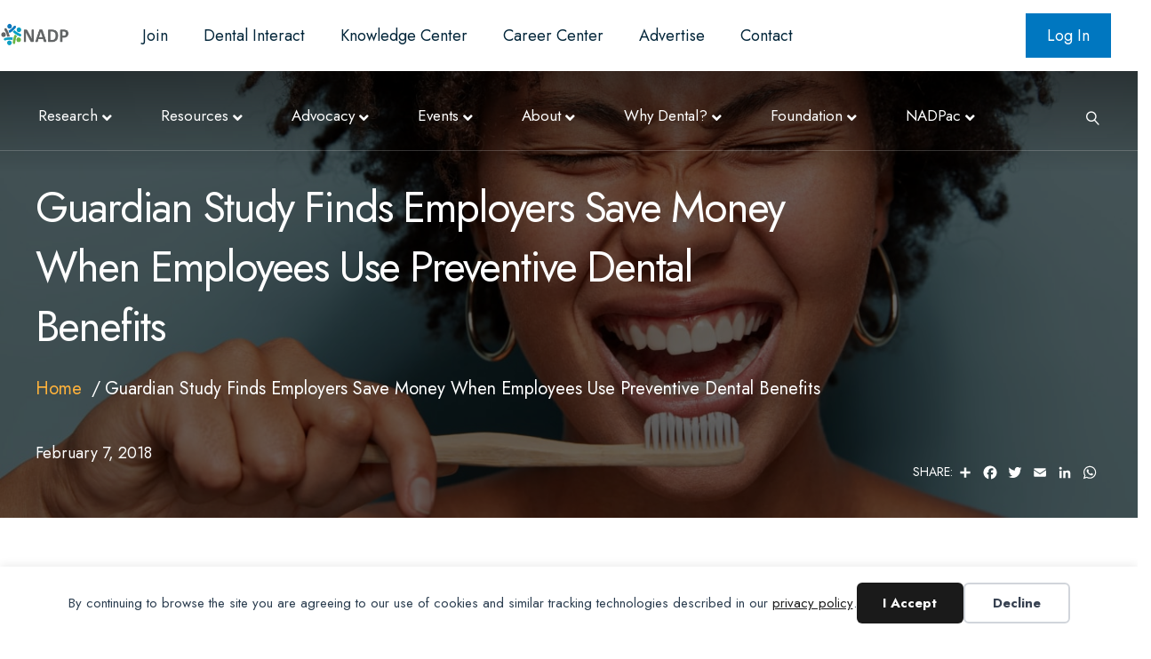

--- FILE ---
content_type: text/html; charset=UTF-8
request_url: https://www.nadp.org/guardian-study-finds-employers-save-money-when-employees-use-preventive-dental-benefits/
body_size: 23233
content:
<!DOCTYPE html>
<html lang="en-US">
<head>
<meta charset="UTF-8" />
<meta name='viewport' content='width=device-width, initial-scale=1.0' />
<meta http-equiv='X-UA-Compatible' content='IE=edge' />
<link rel="profile" href="https://gmpg.org/xfn/11" />
<title>Guardian Study Finds Employers Save Money When Employees Use Preventive Dental Benefits</title>
<script type='text/javascript' src='https://servedbyadbutler.com/hb_app.js' async></script><meta name="dc.title" content="Guardian Study Finds Employers Save Money When Employees Use Preventive Dental Benefits">
<meta name="dc.description" content="Better Oral Health Leads to Savings and Better Overall Health for Employees">
<meta name="dc.relation" content="https://www.nadp.org/guardian-study-finds-employers-save-money-when-employees-use-preventive-dental-benefits/">
<meta name="dc.source" content="https://www.nadp.org/">
<meta name="dc.language" content="en_US">
<meta name="description" content="Better Oral Health Leads to Savings and Better Overall Health for Employees">
<meta name="robots" content="index, follow, max-snippet:-1, max-image-preview:large, max-video-preview:-1">
<link rel="canonical" href="https://www.nadp.org/guardian-study-finds-employers-save-money-when-employees-use-preventive-dental-benefits/">
<meta property="og:url" content="https://www.nadp.org/guardian-study-finds-employers-save-money-when-employees-use-preventive-dental-benefits/">
<meta property="og:site_name" content="National Association of Dental Plans">
<meta property="og:locale" content="en_US">
<meta property="og:type" content="article">
<meta property="og:title" content="Guardian Study Finds Employers Save Money When Employees Use Preventive Dental Benefits">
<meta property="og:description" content="Better Oral Health Leads to Savings and Better Overall Health for Employees">
<meta property="og:image" content="https://www.nadp.org/wp-content/uploads/2022/08/nadp_Open-Graph.jpg">
<meta property="og:image:secure_url" content="https://www.nadp.org/wp-content/uploads/2022/08/nadp_Open-Graph.jpg">
<meta property="og:image:width" content="1200">
<meta property="og:image:height" content="630">
<meta property="og:image:alt" content="NADP Open graph">
<meta name="twitter:card" content="summary">
<meta name="twitter:title" content="Guardian Study Finds Employers Save Money When Employees Use Preventive Dental Benefits">
<meta name="twitter:description" content="Better Oral Health Leads to Savings and Better Overall Health for Employees">
<link rel='dns-prefetch' href='//fonts.googleapis.com' />
<link href='https://fonts.gstatic.com' crossorigin rel='preconnect' />
<link rel="alternate" type="application/rss+xml" title="National Association of Dental Plans &raquo; Feed" href="https://www.nadp.org/feed/" />
<link rel="alternate" type="application/rss+xml" title="National Association of Dental Plans &raquo; Comments Feed" href="https://www.nadp.org/comments/feed/" />
<link rel="alternate" type="text/calendar" title="National Association of Dental Plans &raquo; iCal Feed" href="https://www.nadp.org/events-calendar/?ical=1" />
<link rel="alternate" title="oEmbed (JSON)" type="application/json+oembed" href="https://www.nadp.org/wp-json/oembed/1.0/embed?url=https%3A%2F%2Fwww.nadp.org%2Fguardian-study-finds-employers-save-money-when-employees-use-preventive-dental-benefits%2F" />
<link rel="alternate" title="oEmbed (XML)" type="text/xml+oembed" href="https://www.nadp.org/wp-json/oembed/1.0/embed?url=https%3A%2F%2Fwww.nadp.org%2Fguardian-study-finds-employers-save-money-when-employees-use-preventive-dental-benefits%2F&#038;format=xml" />
<link rel="preload" href="https://www.nadp.org/wp-content/plugins/bb-plugin/fonts/fontawesome/5.15.4/webfonts/fa-solid-900.woff2" as="font" type="font/woff2" crossorigin="anonymous">
<link rel="preload" href="https://www.nadp.org/wp-content/plugins/bb-plugin/fonts/fontawesome/5.15.4/webfonts/fa-regular-400.woff2" as="font" type="font/woff2" crossorigin="anonymous">
<link rel="preload" href="https://www.nadp.org/wp-content/plugins/bb-plugin/fonts/fontawesome/5.15.4/webfonts/fa-brands-400.woff2" as="font" type="font/woff2" crossorigin="anonymous">
<style id='wp-img-auto-sizes-contain-inline-css'>
img:is([sizes=auto i],[sizes^="auto," i]){contain-intrinsic-size:3000px 1500px}
/*# sourceURL=wp-img-auto-sizes-contain-inline-css */
</style>
<link rel='stylesheet' id='tribe-events-pro-mini-calendar-block-styles-css' href='https://www.nadp.org/wp-content/plugins/events-calendar-pro/build/css/tribe-events-pro-mini-calendar-block.css?ver=7.7.12' media='all' />
<style id='wp-emoji-styles-inline-css'>

	img.wp-smiley, img.emoji {
		display: inline !important;
		border: none !important;
		box-shadow: none !important;
		height: 1em !important;
		width: 1em !important;
		margin: 0 0.07em !important;
		vertical-align: -0.1em !important;
		background: none !important;
		padding: 0 !important;
	}
/*# sourceURL=wp-emoji-styles-inline-css */
</style>
<link rel='stylesheet' id='wp-block-library-css' href='https://www.nadp.org/wp-includes/css/dist/block-library/style.css?ver=6.9' media='all' />
<style id='global-styles-inline-css'>
:root{--wp--preset--aspect-ratio--square: 1;--wp--preset--aspect-ratio--4-3: 4/3;--wp--preset--aspect-ratio--3-4: 3/4;--wp--preset--aspect-ratio--3-2: 3/2;--wp--preset--aspect-ratio--2-3: 2/3;--wp--preset--aspect-ratio--16-9: 16/9;--wp--preset--aspect-ratio--9-16: 9/16;--wp--preset--color--black: #000000;--wp--preset--color--cyan-bluish-gray: #abb8c3;--wp--preset--color--white: #ffffff;--wp--preset--color--pale-pink: #f78da7;--wp--preset--color--vivid-red: #cf2e2e;--wp--preset--color--luminous-vivid-orange: #ff6900;--wp--preset--color--luminous-vivid-amber: #fcb900;--wp--preset--color--light-green-cyan: #7bdcb5;--wp--preset--color--vivid-green-cyan: #00d084;--wp--preset--color--pale-cyan-blue: #8ed1fc;--wp--preset--color--vivid-cyan-blue: #0693e3;--wp--preset--color--vivid-purple: #9b51e0;--wp--preset--color--fl-heading-text: #000000;--wp--preset--color--fl-body-bg: #ffffff;--wp--preset--color--fl-body-text: #03263a;--wp--preset--color--fl-accent: #0077c0;--wp--preset--color--fl-accent-hover: #6eb43f;--wp--preset--color--fl-topbar-bg: #ffffff;--wp--preset--color--fl-topbar-text: #03263a;--wp--preset--color--fl-topbar-link: #03263a;--wp--preset--color--fl-topbar-hover: #6eb43f;--wp--preset--color--fl-header-bg: #ffffff;--wp--preset--color--fl-header-text: #ffffff;--wp--preset--color--fl-header-link: #ffffff;--wp--preset--color--fl-header-hover: #6eb43f;--wp--preset--color--fl-nav-bg: #ffffff;--wp--preset--color--fl-nav-link: #000000;--wp--preset--color--fl-nav-hover: #6eb43f;--wp--preset--color--fl-content-bg: #ffffff;--wp--preset--color--fl-footer-widgets-bg: #ffffff;--wp--preset--color--fl-footer-widgets-text: #757575;--wp--preset--color--fl-footer-widgets-link: #2b7bb9;--wp--preset--color--fl-footer-widgets-hover: #2b7bb9;--wp--preset--color--fl-footer-bg: #ffffff;--wp--preset--color--fl-footer-text: #757575;--wp--preset--color--fl-footer-link: #2b7bb9;--wp--preset--color--fl-footer-hover: #2b7bb9;--wp--preset--gradient--vivid-cyan-blue-to-vivid-purple: linear-gradient(135deg,rgb(6,147,227) 0%,rgb(155,81,224) 100%);--wp--preset--gradient--light-green-cyan-to-vivid-green-cyan: linear-gradient(135deg,rgb(122,220,180) 0%,rgb(0,208,130) 100%);--wp--preset--gradient--luminous-vivid-amber-to-luminous-vivid-orange: linear-gradient(135deg,rgb(252,185,0) 0%,rgb(255,105,0) 100%);--wp--preset--gradient--luminous-vivid-orange-to-vivid-red: linear-gradient(135deg,rgb(255,105,0) 0%,rgb(207,46,46) 100%);--wp--preset--gradient--very-light-gray-to-cyan-bluish-gray: linear-gradient(135deg,rgb(238,238,238) 0%,rgb(169,184,195) 100%);--wp--preset--gradient--cool-to-warm-spectrum: linear-gradient(135deg,rgb(74,234,220) 0%,rgb(151,120,209) 20%,rgb(207,42,186) 40%,rgb(238,44,130) 60%,rgb(251,105,98) 80%,rgb(254,248,76) 100%);--wp--preset--gradient--blush-light-purple: linear-gradient(135deg,rgb(255,206,236) 0%,rgb(152,150,240) 100%);--wp--preset--gradient--blush-bordeaux: linear-gradient(135deg,rgb(254,205,165) 0%,rgb(254,45,45) 50%,rgb(107,0,62) 100%);--wp--preset--gradient--luminous-dusk: linear-gradient(135deg,rgb(255,203,112) 0%,rgb(199,81,192) 50%,rgb(65,88,208) 100%);--wp--preset--gradient--pale-ocean: linear-gradient(135deg,rgb(255,245,203) 0%,rgb(182,227,212) 50%,rgb(51,167,181) 100%);--wp--preset--gradient--electric-grass: linear-gradient(135deg,rgb(202,248,128) 0%,rgb(113,206,126) 100%);--wp--preset--gradient--midnight: linear-gradient(135deg,rgb(2,3,129) 0%,rgb(40,116,252) 100%);--wp--preset--font-size--small: 13px;--wp--preset--font-size--medium: 20px;--wp--preset--font-size--large: 36px;--wp--preset--font-size--x-large: 42px;--wp--preset--spacing--20: 0.44rem;--wp--preset--spacing--30: 0.67rem;--wp--preset--spacing--40: 1rem;--wp--preset--spacing--50: 1.5rem;--wp--preset--spacing--60: 2.25rem;--wp--preset--spacing--70: 3.38rem;--wp--preset--spacing--80: 5.06rem;--wp--preset--shadow--natural: 6px 6px 9px rgba(0, 0, 0, 0.2);--wp--preset--shadow--deep: 12px 12px 50px rgba(0, 0, 0, 0.4);--wp--preset--shadow--sharp: 6px 6px 0px rgba(0, 0, 0, 0.2);--wp--preset--shadow--outlined: 6px 6px 0px -3px rgb(255, 255, 255), 6px 6px rgb(0, 0, 0);--wp--preset--shadow--crisp: 6px 6px 0px rgb(0, 0, 0);}:where(.is-layout-flex){gap: 0.5em;}:where(.is-layout-grid){gap: 0.5em;}body .is-layout-flex{display: flex;}.is-layout-flex{flex-wrap: wrap;align-items: center;}.is-layout-flex > :is(*, div){margin: 0;}body .is-layout-grid{display: grid;}.is-layout-grid > :is(*, div){margin: 0;}:where(.wp-block-columns.is-layout-flex){gap: 2em;}:where(.wp-block-columns.is-layout-grid){gap: 2em;}:where(.wp-block-post-template.is-layout-flex){gap: 1.25em;}:where(.wp-block-post-template.is-layout-grid){gap: 1.25em;}.has-black-color{color: var(--wp--preset--color--black) !important;}.has-cyan-bluish-gray-color{color: var(--wp--preset--color--cyan-bluish-gray) !important;}.has-white-color{color: var(--wp--preset--color--white) !important;}.has-pale-pink-color{color: var(--wp--preset--color--pale-pink) !important;}.has-vivid-red-color{color: var(--wp--preset--color--vivid-red) !important;}.has-luminous-vivid-orange-color{color: var(--wp--preset--color--luminous-vivid-orange) !important;}.has-luminous-vivid-amber-color{color: var(--wp--preset--color--luminous-vivid-amber) !important;}.has-light-green-cyan-color{color: var(--wp--preset--color--light-green-cyan) !important;}.has-vivid-green-cyan-color{color: var(--wp--preset--color--vivid-green-cyan) !important;}.has-pale-cyan-blue-color{color: var(--wp--preset--color--pale-cyan-blue) !important;}.has-vivid-cyan-blue-color{color: var(--wp--preset--color--vivid-cyan-blue) !important;}.has-vivid-purple-color{color: var(--wp--preset--color--vivid-purple) !important;}.has-black-background-color{background-color: var(--wp--preset--color--black) !important;}.has-cyan-bluish-gray-background-color{background-color: var(--wp--preset--color--cyan-bluish-gray) !important;}.has-white-background-color{background-color: var(--wp--preset--color--white) !important;}.has-pale-pink-background-color{background-color: var(--wp--preset--color--pale-pink) !important;}.has-vivid-red-background-color{background-color: var(--wp--preset--color--vivid-red) !important;}.has-luminous-vivid-orange-background-color{background-color: var(--wp--preset--color--luminous-vivid-orange) !important;}.has-luminous-vivid-amber-background-color{background-color: var(--wp--preset--color--luminous-vivid-amber) !important;}.has-light-green-cyan-background-color{background-color: var(--wp--preset--color--light-green-cyan) !important;}.has-vivid-green-cyan-background-color{background-color: var(--wp--preset--color--vivid-green-cyan) !important;}.has-pale-cyan-blue-background-color{background-color: var(--wp--preset--color--pale-cyan-blue) !important;}.has-vivid-cyan-blue-background-color{background-color: var(--wp--preset--color--vivid-cyan-blue) !important;}.has-vivid-purple-background-color{background-color: var(--wp--preset--color--vivid-purple) !important;}.has-black-border-color{border-color: var(--wp--preset--color--black) !important;}.has-cyan-bluish-gray-border-color{border-color: var(--wp--preset--color--cyan-bluish-gray) !important;}.has-white-border-color{border-color: var(--wp--preset--color--white) !important;}.has-pale-pink-border-color{border-color: var(--wp--preset--color--pale-pink) !important;}.has-vivid-red-border-color{border-color: var(--wp--preset--color--vivid-red) !important;}.has-luminous-vivid-orange-border-color{border-color: var(--wp--preset--color--luminous-vivid-orange) !important;}.has-luminous-vivid-amber-border-color{border-color: var(--wp--preset--color--luminous-vivid-amber) !important;}.has-light-green-cyan-border-color{border-color: var(--wp--preset--color--light-green-cyan) !important;}.has-vivid-green-cyan-border-color{border-color: var(--wp--preset--color--vivid-green-cyan) !important;}.has-pale-cyan-blue-border-color{border-color: var(--wp--preset--color--pale-cyan-blue) !important;}.has-vivid-cyan-blue-border-color{border-color: var(--wp--preset--color--vivid-cyan-blue) !important;}.has-vivid-purple-border-color{border-color: var(--wp--preset--color--vivid-purple) !important;}.has-vivid-cyan-blue-to-vivid-purple-gradient-background{background: var(--wp--preset--gradient--vivid-cyan-blue-to-vivid-purple) !important;}.has-light-green-cyan-to-vivid-green-cyan-gradient-background{background: var(--wp--preset--gradient--light-green-cyan-to-vivid-green-cyan) !important;}.has-luminous-vivid-amber-to-luminous-vivid-orange-gradient-background{background: var(--wp--preset--gradient--luminous-vivid-amber-to-luminous-vivid-orange) !important;}.has-luminous-vivid-orange-to-vivid-red-gradient-background{background: var(--wp--preset--gradient--luminous-vivid-orange-to-vivid-red) !important;}.has-very-light-gray-to-cyan-bluish-gray-gradient-background{background: var(--wp--preset--gradient--very-light-gray-to-cyan-bluish-gray) !important;}.has-cool-to-warm-spectrum-gradient-background{background: var(--wp--preset--gradient--cool-to-warm-spectrum) !important;}.has-blush-light-purple-gradient-background{background: var(--wp--preset--gradient--blush-light-purple) !important;}.has-blush-bordeaux-gradient-background{background: var(--wp--preset--gradient--blush-bordeaux) !important;}.has-luminous-dusk-gradient-background{background: var(--wp--preset--gradient--luminous-dusk) !important;}.has-pale-ocean-gradient-background{background: var(--wp--preset--gradient--pale-ocean) !important;}.has-electric-grass-gradient-background{background: var(--wp--preset--gradient--electric-grass) !important;}.has-midnight-gradient-background{background: var(--wp--preset--gradient--midnight) !important;}.has-small-font-size{font-size: var(--wp--preset--font-size--small) !important;}.has-medium-font-size{font-size: var(--wp--preset--font-size--medium) !important;}.has-large-font-size{font-size: var(--wp--preset--font-size--large) !important;}.has-x-large-font-size{font-size: var(--wp--preset--font-size--x-large) !important;}
/*# sourceURL=global-styles-inline-css */
</style>
<style id='core-block-supports-inline-css'>
/**
 * Core styles: block-supports
 */

/*# sourceURL=core-block-supports-inline-css */
</style>

<style id='classic-theme-styles-inline-css'>
/**
 * These rules are needed for backwards compatibility.
 * They should match the button element rules in the base theme.json file.
 */
.wp-block-button__link {
	color: #ffffff;
	background-color: #32373c;
	border-radius: 9999px; /* 100% causes an oval, but any explicit but really high value retains the pill shape. */

	/* This needs a low specificity so it won't override the rules from the button element if defined in theme.json. */
	box-shadow: none;
	text-decoration: none;

	/* The extra 2px are added to size solids the same as the outline versions.*/
	padding: calc(0.667em + 2px) calc(1.333em + 2px);

	font-size: 1.125em;
}

.wp-block-file__button {
	background: #32373c;
	color: #ffffff;
	text-decoration: none;
}

/*# sourceURL=/wp-includes/css/classic-themes.css */
</style>
<link rel='stylesheet' id='wp-components-css' href='https://www.nadp.org/wp-includes/css/dist/components/style.css?ver=6.9' media='all' />
<link rel='stylesheet' id='wp-preferences-css' href='https://www.nadp.org/wp-includes/css/dist/preferences/style.css?ver=6.9' media='all' />
<link rel='stylesheet' id='wp-block-editor-css' href='https://www.nadp.org/wp-includes/css/dist/block-editor/style.css?ver=6.9' media='all' />
<link rel='stylesheet' id='popup-maker-block-library-style-css' href='https://www.nadp.org/wp-content/plugins/popup-maker/dist/packages/block-library-style.css?ver=dbea705cfafe089d65f1' media='all' />
<link rel='stylesheet' id='yoko-sso-frontend-css' href='https://www.nadp.org/wp-content/plugins/yoko-sso-cp/assets/css/frontend.css?ver=1.0' media='all' />
<link rel='stylesheet' id='font-awesome-5-css' href='https://www.nadp.org/wp-content/plugins/bb-plugin/fonts/fontawesome/5.15.4/css/all.min.css?ver=2.10.0.5' media='all' />
<link rel='stylesheet' id='icon-1614826904-css' href='https://www.nadp.org/wp-content/uploads/bb-plugin/icons/icon-1614826904/style.css?ver=2.10.0.5' media='all' />
<link rel='stylesheet' id='fl-builder-layout-bundle-152e2c887183e9d16f14dec6edefbe18-css' href='https://www.nadp.org/wp-content/uploads/bb-plugin/cache/152e2c887183e9d16f14dec6edefbe18-layout-bundle.css?ver=2.10.0.5-1.5.2.1' media='all' />
<link rel='stylesheet' id='linearicons-css' href='https://www.nadp.org/wp-content/themes/yoko-nadp/assets/fonts/linearicons/style.css?ver=1.0.0' media='all' />
<link rel='stylesheet' id='tablepress-default-css' href='https://www.nadp.org/wp-content/plugins/tablepress/css/build/default.css?ver=3.2.5' media='all' />
<link rel='stylesheet' id='tablepress-custom-css' href='https://www.nadp.org/wp-content/tablepress-custom.css?ver=19' media='all' />
<link rel='stylesheet' id='jquery-magnificpopup-css' href='https://www.nadp.org/wp-content/plugins/bb-plugin/css/jquery.magnificpopup.css?ver=2.10.0.5' media='all' />
<link rel='stylesheet' id='base-css' href='https://www.nadp.org/wp-content/themes/bb-theme/css/base.min.css?ver=1.7.19.1' media='all' />
<link rel='stylesheet' id='fl-automator-skin-css' href='https://www.nadp.org/wp-content/uploads/bb-theme/skin-69412fbdbe9fb.css?ver=1.7.19.1' media='all' />
<link rel='stylesheet' id='fl-child-theme-looks-css' href='https://www.nadp.org/wp-content/themes/yoko-nadp/assets/css/elements.css?ver=6.9' media='all' />
<link rel='stylesheet' id='fl-child-theme-utility-css' href='https://www.nadp.org/wp-content/themes/yoko-nadp/assets/css/utility.css?ver=6.9' media='all' />
<link rel='stylesheet' id='fl-child-theme-css' href='https://www.nadp.org/wp-content/themes/yoko-nadp/style.css?ver=202211113' media='all' />
<link rel='stylesheet' id='fl-builder-google-fonts-0b974982ab4fb3392cd03ba5dc96ed8e-css' href='//fonts.googleapis.com/css?family=Jost%3A300%2C400%2C700%2C400&#038;ver=6.9' media='all' />
<script src="https://www.nadp.org/wp-content/plugins/stop-user-enumeration/frontend/js/frontend.js?ver=1.7.7" id="stop-user-enumeration-js" defer data-wp-strategy="defer"></script>
<script src="https://www.nadp.org/wp-includes/js/jquery/jquery.js?ver=3.7.1" id="jquery-core-js"></script>
<script src="https://www.nadp.org/wp-includes/js/jquery/jquery-migrate.js?ver=3.4.1" id="jquery-migrate-js"></script>
<link rel="https://api.w.org/" href="https://www.nadp.org/wp-json/" /><link rel="alternate" title="JSON" type="application/json" href="https://www.nadp.org/wp-json/wp/v2/posts/6094" /><meta name="tec-api-version" content="v1"><meta name="tec-api-origin" content="https://www.nadp.org"><link rel="alternate" href="https://www.nadp.org/wp-json/tribe/events/v1/" />
    <script>
    window.dataLayer = window.dataLayer || [];
    function gtag() { dataLayer.push(arguments); }
    gtag('consent', 'default', {
        'ad_user_data': 'denied',
        'ad_personalization': 'denied',
        'ad_storage': 'denied',
        'analytics_storage': 'denied',
        'wait_for_update': 500,
      }); 
gtag('js', new Date()); 
gtag('config', '345524346');
</script><style>.breadcrumb {list-style:none;margin:0;padding-inline-start:0;}.breadcrumb li {margin:0;display:inline-block;position:relative;}.breadcrumb li::after{content:' /  ';margin-left:5px;margin-right:5px;}.breadcrumb li:last-child::after{display:none}</style><link rel="icon" href="https://www.nadp.org/wp-content/uploads/2024/10/cropped-NADP-Burst-Only_512w-32x32.png" sizes="32x32" />
<link rel="icon" href="https://www.nadp.org/wp-content/uploads/2024/10/cropped-NADP-Burst-Only_512w-192x192.png" sizes="192x192" />
<link rel="apple-touch-icon" href="https://www.nadp.org/wp-content/uploads/2024/10/cropped-NADP-Burst-Only_512w-180x180.png" />
<meta name="msapplication-TileImage" content="https://www.nadp.org/wp-content/uploads/2024/10/cropped-NADP-Burst-Only_512w-270x270.png" />
		<style id="wp-custom-css">
			@media (max-width: 767px) {
	.fl-page-nav-toggle-icon.fl-page-nav-toggle-visible-mobile .fl-page-nav-collapse ul.navbar-nav>li>a {
			color: #03263A;
			text-align: left;
	}
}

.mobile-sso-account-links {
	padding: 20px 0 0;
	border: none !important;
}

.mobile-sso-account-links a {
	color: #03263A;
}

@media (min-width: 768px) {
	.fl-page-nav-wrap .navbar-nav li>a {
			color: #03263A;
	}
}

@media (max-width: 767px) {
	.fl-page-nav-toggle-icon.fl-page-nav-toggle-visible-mobile .fl-page-nav-collapse ul.navbar-nav>li span {
			color: #03263A;
	}
}

li.dental-plan-cta::before {
	display: none;
}

li.dental-plan-cta::after {
	display: none;
}

/* AMS Connect Styles */

nav.top-bar-nav, nav.top-bar-nav > ul {
    width: 100%;
}

ul#menu-top-bar-menu {
    display: flex
;
    align-items: center;
}

ul#menu-top-bar-menu > li > a {
	white-space: nowrap;
}

ul#menu-top-bar-menu li.menu-item-type-amsc_login-logout,
ul#menu-top-bar-menu li.menu-item-type-amsc_account {
	margin-left: auto;
}

ul#menu-top-bar-menu li.menu-item-type-amsc_account + li.menu-item-type-amsc_login-logout {
	margin-left: 20px;
}

ul#menu-top-bar-menu li.menu-item-type-amsc_account a {
	align-items: center;
	display: flex;
}

ul#menu-top-bar-menu li.menu-item-type-amsc_account a::before {
    content: url(/wp-content/themes/yoko-nadp/images/login.svg);
    height: 25px;
    width: 25px;
    left: 0;
    top: 0;
    margin-right: 5px;
}

ul#menu-top-bar-menu li.menu-item-type-amsc_login-logout.button {
	padding: 0;
}

ul#menu-top-bar-menu li.menu-item-type-amsc_login-logout.button a {
	padding: 15px 24px;
}


ul#menu-top-bar-menu li.menu-item-type-amsc_login-logout.button a,
ul#menu-top-bar-menu li.menu-item-type-amsc_login-logout.button a:hover {
	color: white;
}

ul#menu-top-bar-menu li.menu-item-type-amsc_login-logout.button:after {
	display: none;
}		</style>
		<!-- Google Tag Manager -->
<script>(function(w,d,s,l,i){w[l]=w[l]||[];w[l].push({'gtm.start':
new Date().getTime(),event:'gtm.js'});var f=d.getElementsByTagName(s)[0],
j=d.createElement(s),dl=l!='dataLayer'?'&l='+l:'';j.async=true;j.src=
'https://www.googletagmanager.com/gtm.js?id='+i+dl;f.parentNode.insertBefore(j,f);
})(window,document,'script','dataLayer','GTM-PJC9ZMP');</script>
<!-- End Google Tag Manager -->

<!-- FeathrApp Google Tag Manager -->
<script>(function(w,d,s,l,i){w[l]=w[l]||[];w[l].push({'gtm.start':
new Date().getTime(),event:'gtm.js'});var f=d.getElementsByTagName(s)[0],
j=d.createElement(s),dl=l!='dataLayer'?'&l='+l:'';j.async=true;j.src=
'https://www.googletagmanager.com/gtm.js?id='+i+dl;f.parentNode.insertBefore(j,f);
})(window,document,'script','dataLayer','GTM-TZNKHM4');</script>
<!-- End Google Tag Manager -->
</head>
<body class="wp-singular post-template-default single single-post postid-6094 single-format-standard wp-theme-bb-theme wp-child-theme-yoko-nadp fl-builder-2-10-0-5 fl-themer-1-5-2-1 fl-theme-1-7-19-1 fl-no-js use-lock-icons tribe-no-js fl-theme-builder-part fl-theme-builder-part-footer-cta fl-theme-builder-singular fl-theme-builder-singular-single-post-default fl-theme-builder-footer fl-theme-builder-footer-footer no-featured-image visible-banner banner-darkbg fl-framework-base fl-preset-default fl-full-width fl-has-sidebar fl-scroll-to-top fl-search-active fl-submenu-indicator fl-submenu-toggle category-industry-news category-oral-health category-press-releases industry-topic-industry-news nadp-news-press-release" itemscope="itemscope" itemtype="https://schema.org/WebPage">
<!-- Google Tag Manager (noscript) -->
<noscript><iframe src="https://www.googletagmanager.com/ns.html?id=GTM-PJC9ZMP"
height="0" width=“0” style="display:none;visibility:hidden"></iframe></noscript>
<!-- End Google Tag Manager (noscript) -->

<!-- FeathrApp Google Tag Manager (noscript) -->
<noscript><iframe src="https://www.googletagmanager.com/ns.html?id=GTM-TZNKHM4"
height="0" width="0" style="display:none;visibility:hidden"></iframe></noscript>
<!-- End Google Tag Manager (noscript) --><div data-nosnippet class="seopress-user-consent seopress-user-message seopress-user-consent-hide">
        <p>By continuing to browse the site you are agreeing to our use of cookies and similar tracking technologies described in our <a href="/privacy-policy/">privacy policy</a>.</p>
        <p>
            <button id="seopress-user-consent-accept" type="button">I Accept</button>
            <button type="button" id="seopress-user-consent-close">Decline</button>
        </p>
    </div><div class="seopress-user-consent-backdrop seopress-user-consent-hide"></div><style>.seopress-user-consent {position: fixed;z-index: 8000;display: inline-flex;flex-direction: column;justify-content: center;border: none;box-sizing: border-box;left: 0;right: 0;width: 100%;padding: 18px 24px;bottom:0;text-align:center;background:#FFFFFF;box-shadow: 0 -2px 10px rgba(0, 0, 0, 0.08);}@media (max-width: 782px) {.seopress-user-consent {padding: 16px;}.seopress-user-consent.seopress-user-message {flex-direction: column !important;align-items: stretch;gap: 16px;}.seopress-user-consent.seopress-user-message p:first-child {margin: 0 !important;text-align: center;}.seopress-user-consent.seopress-user-message p:last-child {width: 100%; flex-direction: column;justify-content: stretch;gap: 10px;}.seopress-user-consent.seopress-user-message button {width: 100% !important;min-width: auto !important;}}}.seopress-user-consent.seopress-user-message p:first-child {margin: 0;line-height: 1.6;flex: 1;}.seopress-user-consent p {margin: 0;font-size: 15px;line-height: 1.6;color:#2c3e50;}.seopress-user-consent a{color:#1a1a1a;text-decoration: underline;font-weight: 500;}.seopress-user-consent a:hover{text-decoration: none;opacity: 0.7;}.seopress-user-consent.seopress-user-message {flex-direction: row;align-items: center;gap: 24px;}.seopress-user-consent.seopress-user-message p:last-child {display: flex;gap: 12px;justify-content: flex-end;flex-wrap: nowrap;margin: 0;flex-shrink: 0;}.seopress-user-consent button {padding: 12px 24px;border: none;border-radius: 6px;font-size: 15px;font-weight: 600;cursor: pointer;transition: all 0.2s ease;flex: 0 1 auto;min-width: 120px;background:#1a1a1a;color:#ffffff;}.seopress-user-consent button:hover{transform: translateY(-1px);box-shadow: 0 2px 8px rgba(0, 0, 0, 0.15);background:#000000;}#seopress-user-consent-close{border: 2px solid #d1d5db !important;background:#ffffff;color:#374151;}#seopress-user-consent-close:hover{background:#f9fafb;border-color: #9ca3af !important;color:#1f2937;}@media (max-width: 480px) {.seopress-user-consent.seopress-user-message p:last-child {flex-direction: column;}.seopress-user-consent button {width: 100%;min-width: auto;}}.seopress-user-consent-hide{display:none !important;}.seopress-edit-choice{
        background: none;
        justify-content: flex-start;
        align-items: flex-start;
        z-index: 7999;
        border: none;
        width: auto;
        transform: none !important;
        left: 20px !important;
        right: auto !important;
        bottom: 20px;
        top: auto;
        box-shadow: none;
        padding: 0;
    }</style><a aria-label="Skip to content" class="fl-screen-reader-text" href="#fl-main-content">Skip to content</a><div class="fl-page">
	<header class="fl-page-header fl-page-header-fixed fl-page-nav-right fl-page-nav-toggle-icon fl-page-nav-toggle-visible-mobile"  role="banner">
	<div class="fl-page-header-wrap">
		<div class="fl-page-header-container container">
			<div class="fl-page-header-row row">
				<div class="col-sm-12 col-md-3 fl-page-logo-wrap">
					<div class="fl-page-header-logo">
						<a href="https://www.nadp.org/"><img loading="false" data-no-lazy="1" class="fl-logo-img" itemscope itemtype="https://schema.org/ImageObject" src="https://www.nadp.org/wp-content/uploads/2024/10/NADP-logo_bug_horiz_2024_final_250w.png" data-retina="https://www.nadp.org/wp-content/uploads/2024/10/NADP-logo_bug_horiz_2024_final_300w.png" title="" alt="National Association of Dental Plans" /><meta itemprop="name" content="National Association of Dental Plans" /></a>
					</div>
				</div>
				<div class="col-sm-12 col-md-9 fl-page-fixed-nav-wrap">
					<div class="fl-page-nav-wrap">
						<nav class="fl-page-nav fl-nav navbar navbar-default navbar-expand-md" aria-label="Header Menu" role="navigation">
							<button type="button" class="navbar-toggle navbar-toggler" data-toggle="collapse" data-target=".fl-page-nav-collapse">
								<span><i class="fas fa-bars" aria-hidden="true"></i><span class="sr-only">Menu</span></span>
							</button>
							<div class="fl-page-nav-collapse collapse navbar-collapse">
								<ul id="menu-main-navigation" class="nav navbar-nav navbar-right menu fl-theme-menu"><li id="menu-item-1122" class="menu-item menu-item-type-post_type menu-item-object-page menu-item-has-children menu-item-1122 nav-item"><a href="https://www.nadp.org/research-reports/" class="nav-link">Research</a><div class="fl-submenu-icon-wrap"><span class="fl-submenu-toggle-icon"></span></div>
<ul class="sub-menu">
	<li id="menu-item-2205" class="menu-item menu-item-type-post_type menu-item-object-page menu-item-has-children menu-item-2205 nav-item"><a href="https://www.nadp.org/research-reports/participate-in-nadp-research/" class="nav-link">Participate in NADP Research</a><div class="fl-submenu-icon-wrap"><span class="fl-submenu-toggle-icon"></span></div>
	<ul class="sub-menu">
		<li id="menu-item-11656" class="menu-item menu-item-type-post_type menu-item-object-page menu-item-11656 nav-item"><a href="https://www.nadp.org/research-reports/shared-research/" class="nav-link">Shared Research – Employer Tracking</a></li>
		<li id="menu-item-9161" class="menu-item menu-item-type-post_type menu-item-object-page menu-item-9161 nav-item"><a href="https://www.nadp.org/research-reports/shared-research-consumer-tracking/" class="nav-link">Shared Research – Consumer Tracking</a></li>
	</ul>
</li>
	<li id="menu-item-6730" class="menu-item menu-item-type-post_type menu-item-object-page menu-item-6730 nav-item"><a href="https://www.nadp.org/research-reports/industry-snapshot/" class="nav-link">Industry Snapshot</a></li>
	<li id="menu-item-1136" class="menu-item menu-item-type-post_type menu-item-object-page menu-item-1136 nav-item"><a href="https://www.nadp.org/research-reports/reporting-guidelines-data-security/" class="nav-link">Reporting Guidelines &#038; Data Security</a></li>
</ul>
</li>
<li id="menu-item-1123" class="menu-item menu-item-type-post_type menu-item-object-page menu-item-has-children menu-item-1123 nav-item"><a href="https://www.nadp.org/resource-center/" class="nav-link">Resources</a><div class="fl-submenu-icon-wrap"><span class="fl-submenu-toggle-icon"></span></div>
<ul class="sub-menu">
	<li id="menu-item-5804" class="menu-item menu-item-type-post_type menu-item-object-page menu-item-5804 nav-item"><a href="https://www.nadp.org/blogs/" class="nav-link">Blogs</a></li>
	<li id="menu-item-8485" class="menu-item menu-item-type-custom menu-item-object-custom menu-item-8485 nav-item"><a href="https://www.nadp.org/about-nadp/mb-articles/?category=bytes" class="nav-link">MonthlyByte Articles</a></li>
	<li id="menu-item-10590" class="menu-item menu-item-type-custom menu-item-object-custom menu-item-10590 nav-item"><a href="https://www.nadp.org/category/podcast/" class="nav-link">Podcast</a></li>
	<li id="menu-item-2409" class="menu-item menu-item-type-post_type menu-item-object-page menu-item-2409 nav-item"><a href="https://www.nadp.org/resource-center/public-resources/" class="nav-link">Public Resources</a></li>
	<li id="menu-item-2408" class="menu-item menu-item-type-post_type menu-item-object-page menu-item-2408 current-user-is-restricted restricted-content nav-item"><a href="https://www.nadp.org/resource-center/member-only-resources/" class="nav-link">Member-Only Resources</a></li>
	<li id="menu-item-2798" class="menu-item menu-item-type-custom menu-item-object-custom menu-item-2798 nav-item"><a target="_blank" href="https://community.nadp.org/home" class="nav-link">Dental Interact Community</a></li>
	<li id="menu-item-2799" class="menu-item menu-item-type-custom menu-item-object-custom menu-item-2799 nav-item"><a target="_blank" href="https://knowledge.nadp.org/" class="nav-link">Knowledge Center</a></li>
	<li id="menu-item-1192" class="menu-item menu-item-type-post_type menu-item-object-page menu-item-1192 current-user-is-restricted restricted-content nav-item"><a href="https://www.nadp.org/resource-center/cdt-licensing-program/" class="nav-link">CDT Licensing Program</a></li>
	<li id="menu-item-1193" class="menu-item menu-item-type-post_type menu-item-object-page menu-item-1193 nav-item"><a href="https://www.nadp.org/resource-center/industry-issue-highlights/" class="nav-link">Industry Issue Highlights</a></li>
	<li id="menu-item-1194" class="menu-item menu-item-type-post_type menu-item-object-page menu-item-1194 nav-item"><a href="https://www.nadp.org/resource-center/infographics-maps/" class="nav-link">Infographics &#038; Maps</a></li>
	<li id="menu-item-1195" class="menu-item menu-item-type-post_type menu-item-object-page menu-item-1195 current-user-is-restricted restricted-content nav-item"><a href="https://www.nadp.org/resource-center/terminology-standards-transactions/" class="nav-link">Terminology, Standards &#038; Transactions</a></li>
	<li id="menu-item-1196" class="menu-item menu-item-type-post_type menu-item-object-page menu-item-1196 nav-item"><a href="https://www.nadp.org/resource-center/volunteer-groups/" class="nav-link">Volunteer Groups</a></li>
	<li id="menu-item-1140" class="menu-item menu-item-type-post_type menu-item-object-page menu-item-1140 nav-item"><a href="https://www.nadp.org/resource-center/job-board/" class="nav-link">Job Board</a></li>
	<li id="menu-item-1141" class="menu-item menu-item-type-post_type menu-item-object-page menu-item-1141 nav-item"><a href="https://www.nadp.org/resource-center/covid-19-resources/" class="nav-link">Covid-19 Resources</a></li>
</ul>
</li>
<li id="menu-item-1124" class="menu-item menu-item-type-post_type menu-item-object-page menu-item-has-children menu-item-1124 nav-item"><a href="https://www.nadp.org/advocacy/" class="nav-link">Advocacy</a><div class="fl-submenu-icon-wrap"><span class="fl-submenu-toggle-icon"></span></div>
<ul class="sub-menu">
	<li id="menu-item-4308" class="menu-item menu-item-type-post_type menu-item-object-page menu-item-4308 nav-item"><a href="https://www.nadp.org/advocacy/advocacy-updates/" class="nav-link">Advocacy Updates</a></li>
	<li id="menu-item-7391" class="menu-item menu-item-type-post_type menu-item-object-page menu-item-7391 current-user-is-restricted restricted-content nav-item"><a href="https://www.nadp.org/advocacy/dental-medical-loss-ratio/" class="nav-link">Dental Medical Loss Ratio</a></li>
	<li id="menu-item-1197" class="menu-item menu-item-type-post_type menu-item-object-page menu-item-1197 nav-item"><a href="https://www.nadp.org/advocacy/federal-advocacy/" class="nav-link">Federal Advocacy</a></li>
	<li id="menu-item-1200" class="menu-item menu-item-type-post_type menu-item-object-page menu-item-1200 nav-item"><a href="https://www.nadp.org/advocacy/state-affairs/" class="nav-link">State Affairs</a></li>
	<li id="menu-item-1145" class="menu-item menu-item-type-post_type menu-item-object-page menu-item-1145 nav-item"><a href="https://www.nadp.org/advocacy/industry-collaboration/" class="nav-link">Industry Collaboration</a></li>
	<li id="menu-item-1147" class="menu-item menu-item-type-post_type menu-item-object-page menu-item-1147 current-user-is-restricted restricted-content nav-item"><a href="https://www.nadp.org/advocacy/state-tools/" class="nav-link">State Tools</a></li>
	<li id="menu-item-1148" class="menu-item menu-item-type-post_type menu-item-object-page menu-item-1148 nav-item"><a href="https://www.nadp.org/advocacy/state-tools/legislation-tracking/" class="nav-link">Legislation Tracking</a></li>
	<li id="menu-item-1435" class="menu-item menu-item-type-post_type menu-item-object-page menu-item-1435 nav-item"><a href="https://www.nadp.org/advocacy/advocacy-in-action/" class="nav-link">Advocacy In Action</a></li>
</ul>
</li>
<li id="menu-item-1125" class="menu-item menu-item-type-post_type menu-item-object-page menu-item-has-children menu-item-1125 nav-item"><a href="https://www.nadp.org/events/" class="nav-link">Events</a><div class="fl-submenu-icon-wrap"><span class="fl-submenu-toggle-icon"></span></div>
<ul class="sub-menu">
	<li id="menu-item-1150" class="menu-item menu-item-type-custom menu-item-object-custom menu-item-1150 nav-item"><a href="/event-calendar/" class="nav-link">Event Calendar</a></li>
	<li id="menu-item-9864" class="menu-item menu-item-type-post_type menu-item-object-page menu-item-9864 nav-item"><a href="https://www.nadp.org/events/2025consortium/" class="nav-link">2025 Consortium</a></li>
	<li id="menu-item-5762" class="menu-item menu-item-type-post_type menu-item-object-page menu-item-5762 nav-item"><a href="https://www.nadp.org/advocacy/advocacy-in-action/" class="nav-link">Advocacy In Action</a></li>
	<li id="menu-item-1151" class="menu-item menu-item-type-post_type menu-item-object-page menu-item-has-children menu-item-1151 nav-item"><a href="https://www.nadp.org/events/converge/" class="nav-link">CONVERGE</a><div class="fl-submenu-icon-wrap"><span class="fl-submenu-toggle-icon"></span></div>
	<ul class="sub-menu">
		<li id="menu-item-8323" class="menu-item menu-item-type-post_type menu-item-object-page menu-item-8323 nav-item"><a href="https://www.nadp.org/events/converge/prospectus/" class="nav-link">Prospectus</a></li>
	</ul>
</li>
	<li id="menu-item-1152" class="menu-item menu-item-type-post_type menu-item-object-page menu-item-1152 nav-item"><a href="https://www.nadp.org/events/leadership-conference/" class="nav-link">Leadership Conference</a></li>
	<li id="menu-item-1153" class="menu-item menu-item-type-post_type menu-item-object-page menu-item-1153 nav-item"><a href="https://www.nadp.org/events/webinars/" class="nav-link">Webinars</a></li>
	<li id="menu-item-1154" class="menu-item menu-item-type-post_type menu-item-object-page menu-item-1154 nav-item"><a href="https://www.nadp.org/events/submit-a-topic-or-speaker/" class="nav-link">Submit a Topic or Speaker</a></li>
	<li id="menu-item-1155" class="menu-item menu-item-type-post_type menu-item-object-page menu-item-1155 nav-item"><a href="https://www.nadp.org/events/webinars/sponsor-a-webinar/" class="nav-link">Sponsor a Webinar</a></li>
</ul>
</li>
<li id="menu-item-2774" class="menu-item menu-item-type-post_type menu-item-object-page menu-item-has-children menu-item-2774 nav-item"><a href="https://www.nadp.org/about-nadp/" class="nav-link">About</a><div class="fl-submenu-icon-wrap"><span class="fl-submenu-toggle-icon"></span></div>
<ul class="sub-menu">
	<li id="menu-item-9104" class="menu-item menu-item-type-custom menu-item-object-custom menu-item-9104 nav-item"><a href="https://www.nadp.org/about-nadp/" class="nav-link">About Us</a></li>
	<li id="menu-item-9965" class="menu-item menu-item-type-post_type menu-item-object-page menu-item-9965 nav-item"><a href="https://www.nadp.org/about-nadp/contact-staff/" class="nav-link">Contact Staff</a></li>
	<li id="menu-item-2776" class="menu-item menu-item-type-post_type menu-item-object-page menu-item-2776 nav-item"><a href="https://www.nadp.org/about-nadp/board/" class="nav-link">Board of Directors</a></li>
	<li id="menu-item-2775" class="menu-item menu-item-type-post_type menu-item-object-page menu-item-has-children menu-item-2775 nav-item"><a href="https://www.nadp.org/about-nadp/newsroom/" class="nav-link">Newsroom</a><div class="fl-submenu-icon-wrap"><span class="fl-submenu-toggle-icon"></span></div>
	<ul class="sub-menu">
		<li id="menu-item-3685" class="menu-item menu-item-type-post_type menu-item-object-page menu-item-3685 nav-item"><a href="https://www.nadp.org/about-nadp/newsroom/submit-a-press-release/" class="nav-link">Submit a Press Release</a></li>
		<li id="menu-item-3686" class="menu-item menu-item-type-custom menu-item-object-custom menu-item-3686 nav-item"><a target="_blank" href="https://www.smartbrief.com/signupSystem/subscribe.action?campaign=nadp&#038;pageSequence=1&#038;briefName=nadp" class="nav-link">Smartbrief</a></li>
	</ul>
</li>
	<li id="menu-item-2777" class="menu-item menu-item-type-post_type menu-item-object-page menu-item-has-children menu-item-2777 current-user-is-restricted restricted-content nav-item"><a href="https://www.nadp.org/about-nadp/awards/" class="nav-link">Awards</a><div class="fl-submenu-icon-wrap"><span class="fl-submenu-toggle-icon"></span></div>
	<ul class="sub-menu">
		<li id="menu-item-3688" class="menu-item menu-item-type-post_type menu-item-object-page menu-item-3688 current-user-is-restricted restricted-content nav-item"><a href="https://www.nadp.org/about-nadp/awards/gabryl-awards/" class="nav-link">Gabryl Awards</a></li>
		<li id="menu-item-3687" class="menu-item menu-item-type-post_type menu-item-object-page menu-item-3687 current-user-is-restricted restricted-content nav-item"><a href="https://www.nadp.org/about-nadp/awards/don-mayes/" class="nav-link">Don Mayes Leadership Awards</a></li>
		<li id="menu-item-9371" class="menu-item menu-item-type-custom menu-item-object-custom menu-item-9371 nav-item"><a href="https://www.nadp.org/about-nadp/awards/star-awards/2025-efi-awards/" class="nav-link">Evelyn Ireland Volunteer Awards</a></li>
	</ul>
</li>
	<li id="menu-item-2778" class="menu-item menu-item-type-post_type menu-item-object-page menu-item-has-children menu-item-2778 nav-item"><a href="https://www.nadp.org/about-nadp/membership/" class="nav-link">Membership</a><div class="fl-submenu-icon-wrap"><span class="fl-submenu-toggle-icon"></span></div>
	<ul class="sub-menu">
		<li id="menu-item-10599" class="menu-item menu-item-type-post_type menu-item-object-page menu-item-10599 nav-item"><a href="https://www.nadp.org/about-nadp/membership/bylaws/" class="nav-link">Bylaws</a></li>
		<li id="menu-item-3691" class="menu-item menu-item-type-post_type menu-item-object-page menu-item-3691 nav-item"><a href="https://www.nadp.org/about-nadp/membership/membership-application/" class="nav-link">Membership Application</a></li>
		<li id="menu-item-3692" class="menu-item menu-item-type-post_type menu-item-object-page menu-item-3692 nav-item"><a href="https://www.nadp.org/about-nadp/membership/member-interest-groups-migs/" class="nav-link">Member Interest Groups (MIGS)</a></li>
		<li id="menu-item-3690" class="menu-item menu-item-type-post_type menu-item-object-page menu-item-3690 nav-item"><a href="https://www.nadp.org/about-nadp/membership/membership-directories/" class="nav-link">Membership Directories</a></li>
	</ul>
</li>
	<li id="menu-item-2779" class="menu-item menu-item-type-post_type menu-item-object-page menu-item-2779 nav-item"><a href="https://www.nadp.org/about-nadp/advertise-with-nadp/" class="nav-link">Advertise with NADP</a></li>
	<li id="menu-item-2780" class="menu-item menu-item-type-post_type menu-item-object-page menu-item-2780 nav-item"><a href="https://www.nadp.org/about-nadp/partner-with-nadp/" class="nav-link">Partner with NADP</a></li>
	<li id="menu-item-3693" class="menu-item menu-item-type-post_type menu-item-object-page menu-item-has-children menu-item-3693 nav-item"><a href="https://www.nadp.org/about-nadp/nadp-faqs/" class="nav-link">NADP FAQs</a><div class="fl-submenu-icon-wrap"><span class="fl-submenu-toggle-icon"></span></div>
	<ul class="sub-menu">
		<li id="menu-item-3694" class="menu-item menu-item-type-post_type menu-item-object-page menu-item-3694 nav-item"><a href="https://www.nadp.org/about-nadp/nadp-faqs/allow-lists/" class="nav-link">Allow Lists</a></li>
	</ul>
</li>
</ul>
</li>
<li id="menu-item-1126" class="dental-plan-cta menu-item menu-item-type-post_type menu-item-object-page menu-item-has-children menu-item-1126 nav-item"><a href="https://www.nadp.org/about-dental-plans-care/" class="nav-link">Why Dental?</a><div class="fl-submenu-icon-wrap"><span class="fl-submenu-toggle-icon"></span></div>
<ul class="sub-menu">
	<li id="menu-item-2650" class="menu-item menu-item-type-post_type menu-item-object-page menu-item-2650 nav-item"><a href="https://www.nadp.org/why-dental/" class="nav-link">Why Dental</a></li>
	<li id="menu-item-1156" class="menu-item menu-item-type-post_type menu-item-object-page menu-item-1156 nav-item"><a href="https://www.nadp.org/about-dental-plans-care/find-a-dental-plan/" class="nav-link">Find a Dental Plan</a></li>
	<li id="menu-item-1162" class="menu-item menu-item-type-post_type menu-item-object-page menu-item-1162 nav-item"><a href="https://www.nadp.org/about-dental-plans-care/dental-for-your-employees/" class="nav-link">Dental for Your Employees</a></li>
	<li id="menu-item-1157" class="menu-item menu-item-type-post_type menu-item-object-page menu-item-1157 nav-item"><a href="https://www.nadp.org/about-dental-plans-care/understanding-dental-benefits/" class="nav-link">Understanding Dental Benefits</a></li>
	<li id="menu-item-1158" class="menu-item menu-item-type-post_type menu-item-object-page menu-item-1158 nav-item"><a href="https://www.nadp.org/about-dental-plans-care/guide-to-using-your-dental-benefits/" class="nav-link">Guide to Using Your Dental Benefits</a></li>
	<li id="menu-item-1159" class="menu-item menu-item-type-post_type menu-item-object-page menu-item-1159 nav-item"><a href="https://www.nadp.org/about-dental-plans-care/oral-overall-health/" class="nav-link">Oral &#038; Overall Health</a></li>
	<li id="menu-item-1436" class="menu-item menu-item-type-post_type menu-item-object-page menu-item-1436 nav-item"><a href="https://www.nadp.org/about-dental-plans-care/dental-history/" class="nav-link">Dental History</a></li>
	<li id="menu-item-1160" class="menu-item menu-item-type-post_type menu-item-object-page menu-item-1160 nav-item"><a href="https://www.nadp.org/about-dental-plans-care/glossary-of-terms/" class="nav-link">Glossary of Terms</a></li>
	<li id="menu-item-6555" class="menu-item menu-item-type-post_type menu-item-object-page menu-item-6555 nav-item"><a href="https://www.nadp.org/about-dental-plans-care/loss-ratios/" class="nav-link">Dental Medical Loss Ratio</a></li>
</ul>
</li>
<li id="menu-item-8955" class="menu-item menu-item-type-post_type menu-item-object-page menu-item-has-children menu-item-8955 nav-item"><a href="https://www.nadp.org/foundation/" class="nav-link">Foundation</a><div class="fl-submenu-icon-wrap"><span class="fl-submenu-toggle-icon"></span></div>
<ul class="sub-menu">
	<li id="menu-item-11718" class="menu-item menu-item-type-custom menu-item-object-custom menu-item-11718 nav-item"><a href="https://www.nadp.org/foundation/" class="nav-link">About</a></li>
	<li id="menu-item-8957" class="menu-item menu-item-type-post_type menu-item-object-page menu-item-8957 nav-item"><a href="https://www.nadp.org/foundation/grants/" class="nav-link">Grants</a></li>
	<li id="menu-item-11620" class="menu-item menu-item-type-custom menu-item-object-custom menu-item-11620 nav-item"><a href="https://www.nadp.org/donate/" class="nav-link">Donate</a></li>
</ul>
</li>
<li id="menu-item-1149" class="menu-item menu-item-type-post_type menu-item-object-page menu-item-has-children menu-item-1149 nav-item"><a href="https://www.nadp.org/nadpac/" class="nav-link">NADPac</a><div class="fl-submenu-icon-wrap"><span class="fl-submenu-toggle-icon"></span></div>
<ul class="sub-menu">
	<li id="menu-item-9557" class="menu-item menu-item-type-custom menu-item-object-custom menu-item-9557 nav-item"><a href="https://www.nadp.org/nadpac/about/" class="nav-link">About</a></li>
	<li id="menu-item-9558" class="menu-item menu-item-type-custom menu-item-object-custom menu-item-9558 nav-item"><a href="https://www.nadp.org/nadpac/who-can-donate/" class="nav-link">Who can donate</a></li>
	<li id="menu-item-9559" class="menu-item menu-item-type-custom menu-item-object-custom menu-item-9559 nav-item"><a href="https://www.nadp.org/nadpac/prior-approval/" class="nav-link">Prior Approval</a></li>
	<li id="menu-item-9560" class="menu-item menu-item-type-custom menu-item-object-custom menu-item-9560 nav-item"><a href="https://www.nadp.org/nadpac/donate/" class="nav-link">Donate</a></li>
	<li id="menu-item-9562" class="menu-item menu-item-type-custom menu-item-object-custom menu-item-9562 nav-item"><a href="https://www.nadp.org/nadpac/contact/" class="nav-link">Contact</a></li>
</ul>
</li>
</ul>							</div>
						</nav>
					</div>
				</div>
			</div>
		</div>
	</div>
</header><!-- .fl-page-header-fixed -->
<div class="fl-page-bar">
	<div class="fl-page-bar-container container">
		<div class="fl-page-bar-row row">
			<div class="col-md-12 text-center clearfix">		<nav class="top-bar-nav" aria-label="Top Bar Menu" itemscope="itemscope" itemtype="https://schema.org/SiteNavigationElement"			role="navigation">
			<ul id="menu-top-bar-menu" class="fl-page-bar-nav nav navbar-nav menu"><li id="menu-item-1227" class="top-bar-logo menu-item menu-item-type-gs_sim menu-item-object-gs_sim menu-item-1227 nav-item"><a href="https://www.nadp.org/"><img src="https://www.nadp.org/wp-content/uploads/2024/10/NADP-logo_bug_horiz_2024_final_300w.png" /></a></li>
<li id="menu-item-2071" class="menu-item menu-item-type-post_type menu-item-object-page menu-item-2071 nav-item"><a href="https://www.nadp.org/about-nadp/membership/" class="nav-link">Join</a></li>
<li id="menu-item-2785" class="menu-item menu-item-type-custom menu-item-object-custom menu-item-2785 nav-item"><a href="https://community.nadp.org" class="nav-link">Dental Interact</a></li>
<li id="menu-item-2786" class="menu-item menu-item-type-custom menu-item-object-custom menu-item-2786 nav-item"><a href="https://portal.nadp.org/products/" class="nav-link">Knowledge Center</a></li>
<li id="menu-item-7263" class="menu-item menu-item-type-custom menu-item-object-custom menu-item-7263 nav-item"><a href="https://jobs.nadp.org/" class="nav-link">Career Center</a></li>
<li id="menu-item-7144" class="menu-item menu-item-type-custom menu-item-object-custom menu-item-7144 nav-item"><a href="https://www.nadp.org/about-nadp/advertise-with-nadp/" class="nav-link">Advertise</a></li>
<li id="menu-item-1166" class="menu-item menu-item-type-post_type menu-item-object-page menu-item-1166 nav-item"><a href="https://www.nadp.org/about-nadp/contact/" class="nav-link">Contact</a></li>
<li id="menu-item-12396" class="button menu-item menu-item-type-amsc_login-logout menu-item-object-amsc_login-logout menu-item-12396 nav-item"><a href="https://www.nadp.org/wp-login.php?action=amsc_login" class="nav-link">Log In</a></li>
</ul></nav></div>					</div>
	</div>
</div><!-- .fl-page-bar -->
<header class="fl-page-header fl-page-header-primary fl-page-nav-right fl-page-nav-toggle-icon fl-page-nav-toggle-visible-mobile" itemscope="itemscope" itemtype="https://schema.org/WPHeader"  role="banner">
	<div class="fl-page-header-wrap">
		<div class="fl-page-header-container container">
			<div class="fl-page-header-row row">
				<div class="col-sm-12 col-md-4 fl-page-header-logo-col">
					<div class="fl-page-header-logo" itemscope="itemscope" itemtype="https://schema.org/Organization">
						<a href="https://www.nadp.org/" itemprop="url"><img class="fl-logo-img" loading="false" data-no-lazy="1"   itemscope itemtype="https://schema.org/ImageObject" src="https://www.nadp.org/wp-content/uploads/2024/10/NADP-logo_bug_horiz_2024_final_250w.png" data-retina="https://www.nadp.org/wp-content/uploads/2024/10/NADP-logo_bug_horiz_2024_final_250w.png" data-mobile="https://www.nadp.org/wp-content/uploads/2024/10/NADP-logo_bug_horiz_2024_final_300w.png" data-mobile-width="300" data-mobile-height="110" title="" width="250" data-width="250" height="92" data-height="92" alt="National Association of Dental Plans" /><meta itemprop="name" content="National Association of Dental Plans" /></a>
											</div>
				</div>
				<div class="col-sm-12 col-md-8 fl-page-nav-col">
					<div class="fl-page-nav-wrap">
						<nav class="fl-page-nav fl-nav navbar navbar-default navbar-expand-md" aria-label="Header Menu" itemscope="itemscope" itemtype="https://schema.org/SiteNavigationElement" role="navigation">
							<button type="button" class="navbar-toggle navbar-toggler" data-toggle="collapse" data-target=".fl-page-nav-collapse">
								<span><i class="fas fa-bars" aria-hidden="true"></i><span class="sr-only">Menu</span></span>
							</button>
							<div class="fl-page-nav-collapse collapse navbar-collapse">
								<ul id="menu-main-navigation-1" class="nav navbar-nav navbar-right menu fl-theme-menu"><li class="menu-item menu-item-type-post_type menu-item-object-page menu-item-has-children menu-item-1122 nav-item"><a href="https://www.nadp.org/research-reports/" class="nav-link">Research</a><div class="fl-submenu-icon-wrap"><span class="fl-submenu-toggle-icon"></span></div>
<ul class="sub-menu">
	<li class="menu-item menu-item-type-post_type menu-item-object-page menu-item-has-children menu-item-2205 nav-item"><a href="https://www.nadp.org/research-reports/participate-in-nadp-research/" class="nav-link">Participate in NADP Research</a><div class="fl-submenu-icon-wrap"><span class="fl-submenu-toggle-icon"></span></div>
	<ul class="sub-menu">
		<li class="menu-item menu-item-type-post_type menu-item-object-page menu-item-11656 nav-item"><a href="https://www.nadp.org/research-reports/shared-research/" class="nav-link">Shared Research – Employer Tracking</a></li>
		<li class="menu-item menu-item-type-post_type menu-item-object-page menu-item-9161 nav-item"><a href="https://www.nadp.org/research-reports/shared-research-consumer-tracking/" class="nav-link">Shared Research – Consumer Tracking</a></li>
	</ul>
</li>
	<li class="menu-item menu-item-type-post_type menu-item-object-page menu-item-6730 nav-item"><a href="https://www.nadp.org/research-reports/industry-snapshot/" class="nav-link">Industry Snapshot</a></li>
	<li class="menu-item menu-item-type-post_type menu-item-object-page menu-item-1136 nav-item"><a href="https://www.nadp.org/research-reports/reporting-guidelines-data-security/" class="nav-link">Reporting Guidelines &#038; Data Security</a></li>
</ul>
</li>
<li class="menu-item menu-item-type-post_type menu-item-object-page menu-item-has-children menu-item-1123 nav-item"><a href="https://www.nadp.org/resource-center/" class="nav-link">Resources</a><div class="fl-submenu-icon-wrap"><span class="fl-submenu-toggle-icon"></span></div>
<ul class="sub-menu">
	<li class="menu-item menu-item-type-post_type menu-item-object-page menu-item-5804 nav-item"><a href="https://www.nadp.org/blogs/" class="nav-link">Blogs</a></li>
	<li class="menu-item menu-item-type-custom menu-item-object-custom menu-item-8485 nav-item"><a href="https://www.nadp.org/about-nadp/mb-articles/?category=bytes" class="nav-link">MonthlyByte Articles</a></li>
	<li class="menu-item menu-item-type-custom menu-item-object-custom menu-item-10590 nav-item"><a href="https://www.nadp.org/category/podcast/" class="nav-link">Podcast</a></li>
	<li class="menu-item menu-item-type-post_type menu-item-object-page menu-item-2409 nav-item"><a href="https://www.nadp.org/resource-center/public-resources/" class="nav-link">Public Resources</a></li>
	<li class="menu-item menu-item-type-post_type menu-item-object-page menu-item-2408 current-user-is-restricted restricted-content nav-item"><a href="https://www.nadp.org/resource-center/member-only-resources/" class="nav-link">Member-Only Resources</a></li>
	<li class="menu-item menu-item-type-custom menu-item-object-custom menu-item-2798 nav-item"><a target="_blank" href="https://community.nadp.org/home" class="nav-link">Dental Interact Community</a></li>
	<li class="menu-item menu-item-type-custom menu-item-object-custom menu-item-2799 nav-item"><a target="_blank" href="https://knowledge.nadp.org/" class="nav-link">Knowledge Center</a></li>
	<li class="menu-item menu-item-type-post_type menu-item-object-page menu-item-1192 current-user-is-restricted restricted-content nav-item"><a href="https://www.nadp.org/resource-center/cdt-licensing-program/" class="nav-link">CDT Licensing Program</a></li>
	<li class="menu-item menu-item-type-post_type menu-item-object-page menu-item-1193 nav-item"><a href="https://www.nadp.org/resource-center/industry-issue-highlights/" class="nav-link">Industry Issue Highlights</a></li>
	<li class="menu-item menu-item-type-post_type menu-item-object-page menu-item-1194 nav-item"><a href="https://www.nadp.org/resource-center/infographics-maps/" class="nav-link">Infographics &#038; Maps</a></li>
	<li class="menu-item menu-item-type-post_type menu-item-object-page menu-item-1195 current-user-is-restricted restricted-content nav-item"><a href="https://www.nadp.org/resource-center/terminology-standards-transactions/" class="nav-link">Terminology, Standards &#038; Transactions</a></li>
	<li class="menu-item menu-item-type-post_type menu-item-object-page menu-item-1196 nav-item"><a href="https://www.nadp.org/resource-center/volunteer-groups/" class="nav-link">Volunteer Groups</a></li>
	<li class="menu-item menu-item-type-post_type menu-item-object-page menu-item-1140 nav-item"><a href="https://www.nadp.org/resource-center/job-board/" class="nav-link">Job Board</a></li>
	<li class="menu-item menu-item-type-post_type menu-item-object-page menu-item-1141 nav-item"><a href="https://www.nadp.org/resource-center/covid-19-resources/" class="nav-link">Covid-19 Resources</a></li>
</ul>
</li>
<li class="menu-item menu-item-type-post_type menu-item-object-page menu-item-has-children menu-item-1124 nav-item"><a href="https://www.nadp.org/advocacy/" class="nav-link">Advocacy</a><div class="fl-submenu-icon-wrap"><span class="fl-submenu-toggle-icon"></span></div>
<ul class="sub-menu">
	<li class="menu-item menu-item-type-post_type menu-item-object-page menu-item-4308 nav-item"><a href="https://www.nadp.org/advocacy/advocacy-updates/" class="nav-link">Advocacy Updates</a></li>
	<li class="menu-item menu-item-type-post_type menu-item-object-page menu-item-7391 current-user-is-restricted restricted-content nav-item"><a href="https://www.nadp.org/advocacy/dental-medical-loss-ratio/" class="nav-link">Dental Medical Loss Ratio</a></li>
	<li class="menu-item menu-item-type-post_type menu-item-object-page menu-item-1197 nav-item"><a href="https://www.nadp.org/advocacy/federal-advocacy/" class="nav-link">Federal Advocacy</a></li>
	<li class="menu-item menu-item-type-post_type menu-item-object-page menu-item-1200 nav-item"><a href="https://www.nadp.org/advocacy/state-affairs/" class="nav-link">State Affairs</a></li>
	<li class="menu-item menu-item-type-post_type menu-item-object-page menu-item-1145 nav-item"><a href="https://www.nadp.org/advocacy/industry-collaboration/" class="nav-link">Industry Collaboration</a></li>
	<li class="menu-item menu-item-type-post_type menu-item-object-page menu-item-1147 current-user-is-restricted restricted-content nav-item"><a href="https://www.nadp.org/advocacy/state-tools/" class="nav-link">State Tools</a></li>
	<li class="menu-item menu-item-type-post_type menu-item-object-page menu-item-1148 nav-item"><a href="https://www.nadp.org/advocacy/state-tools/legislation-tracking/" class="nav-link">Legislation Tracking</a></li>
	<li class="menu-item menu-item-type-post_type menu-item-object-page menu-item-1435 nav-item"><a href="https://www.nadp.org/advocacy/advocacy-in-action/" class="nav-link">Advocacy In Action</a></li>
</ul>
</li>
<li class="menu-item menu-item-type-post_type menu-item-object-page menu-item-has-children menu-item-1125 nav-item"><a href="https://www.nadp.org/events/" class="nav-link">Events</a><div class="fl-submenu-icon-wrap"><span class="fl-submenu-toggle-icon"></span></div>
<ul class="sub-menu">
	<li class="menu-item menu-item-type-custom menu-item-object-custom menu-item-1150 nav-item"><a href="/event-calendar/" class="nav-link">Event Calendar</a></li>
	<li class="menu-item menu-item-type-post_type menu-item-object-page menu-item-9864 nav-item"><a href="https://www.nadp.org/events/2025consortium/" class="nav-link">2025 Consortium</a></li>
	<li class="menu-item menu-item-type-post_type menu-item-object-page menu-item-5762 nav-item"><a href="https://www.nadp.org/advocacy/advocacy-in-action/" class="nav-link">Advocacy In Action</a></li>
	<li class="menu-item menu-item-type-post_type menu-item-object-page menu-item-has-children menu-item-1151 nav-item"><a href="https://www.nadp.org/events/converge/" class="nav-link">CONVERGE</a><div class="fl-submenu-icon-wrap"><span class="fl-submenu-toggle-icon"></span></div>
	<ul class="sub-menu">
		<li class="menu-item menu-item-type-post_type menu-item-object-page menu-item-8323 nav-item"><a href="https://www.nadp.org/events/converge/prospectus/" class="nav-link">Prospectus</a></li>
	</ul>
</li>
	<li class="menu-item menu-item-type-post_type menu-item-object-page menu-item-1152 nav-item"><a href="https://www.nadp.org/events/leadership-conference/" class="nav-link">Leadership Conference</a></li>
	<li class="menu-item menu-item-type-post_type menu-item-object-page menu-item-1153 nav-item"><a href="https://www.nadp.org/events/webinars/" class="nav-link">Webinars</a></li>
	<li class="menu-item menu-item-type-post_type menu-item-object-page menu-item-1154 nav-item"><a href="https://www.nadp.org/events/submit-a-topic-or-speaker/" class="nav-link">Submit a Topic or Speaker</a></li>
	<li class="menu-item menu-item-type-post_type menu-item-object-page menu-item-1155 nav-item"><a href="https://www.nadp.org/events/webinars/sponsor-a-webinar/" class="nav-link">Sponsor a Webinar</a></li>
</ul>
</li>
<li class="menu-item menu-item-type-post_type menu-item-object-page menu-item-has-children menu-item-2774 nav-item"><a href="https://www.nadp.org/about-nadp/" class="nav-link">About</a><div class="fl-submenu-icon-wrap"><span class="fl-submenu-toggle-icon"></span></div>
<ul class="sub-menu">
	<li class="menu-item menu-item-type-custom menu-item-object-custom menu-item-9104 nav-item"><a href="https://www.nadp.org/about-nadp/" class="nav-link">About Us</a></li>
	<li class="menu-item menu-item-type-post_type menu-item-object-page menu-item-9965 nav-item"><a href="https://www.nadp.org/about-nadp/contact-staff/" class="nav-link">Contact Staff</a></li>
	<li class="menu-item menu-item-type-post_type menu-item-object-page menu-item-2776 nav-item"><a href="https://www.nadp.org/about-nadp/board/" class="nav-link">Board of Directors</a></li>
	<li class="menu-item menu-item-type-post_type menu-item-object-page menu-item-has-children menu-item-2775 nav-item"><a href="https://www.nadp.org/about-nadp/newsroom/" class="nav-link">Newsroom</a><div class="fl-submenu-icon-wrap"><span class="fl-submenu-toggle-icon"></span></div>
	<ul class="sub-menu">
		<li class="menu-item menu-item-type-post_type menu-item-object-page menu-item-3685 nav-item"><a href="https://www.nadp.org/about-nadp/newsroom/submit-a-press-release/" class="nav-link">Submit a Press Release</a></li>
		<li class="menu-item menu-item-type-custom menu-item-object-custom menu-item-3686 nav-item"><a target="_blank" href="https://www.smartbrief.com/signupSystem/subscribe.action?campaign=nadp&#038;pageSequence=1&#038;briefName=nadp" class="nav-link">Smartbrief</a></li>
	</ul>
</li>
	<li class="menu-item menu-item-type-post_type menu-item-object-page menu-item-has-children menu-item-2777 current-user-is-restricted restricted-content nav-item"><a href="https://www.nadp.org/about-nadp/awards/" class="nav-link">Awards</a><div class="fl-submenu-icon-wrap"><span class="fl-submenu-toggle-icon"></span></div>
	<ul class="sub-menu">
		<li class="menu-item menu-item-type-post_type menu-item-object-page menu-item-3688 current-user-is-restricted restricted-content nav-item"><a href="https://www.nadp.org/about-nadp/awards/gabryl-awards/" class="nav-link">Gabryl Awards</a></li>
		<li class="menu-item menu-item-type-post_type menu-item-object-page menu-item-3687 current-user-is-restricted restricted-content nav-item"><a href="https://www.nadp.org/about-nadp/awards/don-mayes/" class="nav-link">Don Mayes Leadership Awards</a></li>
		<li class="menu-item menu-item-type-custom menu-item-object-custom menu-item-9371 nav-item"><a href="https://www.nadp.org/about-nadp/awards/star-awards/2025-efi-awards/" class="nav-link">Evelyn Ireland Volunteer Awards</a></li>
	</ul>
</li>
	<li class="menu-item menu-item-type-post_type menu-item-object-page menu-item-has-children menu-item-2778 nav-item"><a href="https://www.nadp.org/about-nadp/membership/" class="nav-link">Membership</a><div class="fl-submenu-icon-wrap"><span class="fl-submenu-toggle-icon"></span></div>
	<ul class="sub-menu">
		<li class="menu-item menu-item-type-post_type menu-item-object-page menu-item-10599 nav-item"><a href="https://www.nadp.org/about-nadp/membership/bylaws/" class="nav-link">Bylaws</a></li>
		<li class="menu-item menu-item-type-post_type menu-item-object-page menu-item-3691 nav-item"><a href="https://www.nadp.org/about-nadp/membership/membership-application/" class="nav-link">Membership Application</a></li>
		<li class="menu-item menu-item-type-post_type menu-item-object-page menu-item-3692 nav-item"><a href="https://www.nadp.org/about-nadp/membership/member-interest-groups-migs/" class="nav-link">Member Interest Groups (MIGS)</a></li>
		<li class="menu-item menu-item-type-post_type menu-item-object-page menu-item-3690 nav-item"><a href="https://www.nadp.org/about-nadp/membership/membership-directories/" class="nav-link">Membership Directories</a></li>
	</ul>
</li>
	<li class="menu-item menu-item-type-post_type menu-item-object-page menu-item-2779 nav-item"><a href="https://www.nadp.org/about-nadp/advertise-with-nadp/" class="nav-link">Advertise with NADP</a></li>
	<li class="menu-item menu-item-type-post_type menu-item-object-page menu-item-2780 nav-item"><a href="https://www.nadp.org/about-nadp/partner-with-nadp/" class="nav-link">Partner with NADP</a></li>
	<li class="menu-item menu-item-type-post_type menu-item-object-page menu-item-has-children menu-item-3693 nav-item"><a href="https://www.nadp.org/about-nadp/nadp-faqs/" class="nav-link">NADP FAQs</a><div class="fl-submenu-icon-wrap"><span class="fl-submenu-toggle-icon"></span></div>
	<ul class="sub-menu">
		<li class="menu-item menu-item-type-post_type menu-item-object-page menu-item-3694 nav-item"><a href="https://www.nadp.org/about-nadp/nadp-faqs/allow-lists/" class="nav-link">Allow Lists</a></li>
	</ul>
</li>
</ul>
</li>
<li class="dental-plan-cta menu-item menu-item-type-post_type menu-item-object-page menu-item-has-children menu-item-1126 nav-item"><a href="https://www.nadp.org/about-dental-plans-care/" class="nav-link">Why Dental?</a><div class="fl-submenu-icon-wrap"><span class="fl-submenu-toggle-icon"></span></div>
<ul class="sub-menu">
	<li class="menu-item menu-item-type-post_type menu-item-object-page menu-item-2650 nav-item"><a href="https://www.nadp.org/why-dental/" class="nav-link">Why Dental</a></li>
	<li class="menu-item menu-item-type-post_type menu-item-object-page menu-item-1156 nav-item"><a href="https://www.nadp.org/about-dental-plans-care/find-a-dental-plan/" class="nav-link">Find a Dental Plan</a></li>
	<li class="menu-item menu-item-type-post_type menu-item-object-page menu-item-1162 nav-item"><a href="https://www.nadp.org/about-dental-plans-care/dental-for-your-employees/" class="nav-link">Dental for Your Employees</a></li>
	<li class="menu-item menu-item-type-post_type menu-item-object-page menu-item-1157 nav-item"><a href="https://www.nadp.org/about-dental-plans-care/understanding-dental-benefits/" class="nav-link">Understanding Dental Benefits</a></li>
	<li class="menu-item menu-item-type-post_type menu-item-object-page menu-item-1158 nav-item"><a href="https://www.nadp.org/about-dental-plans-care/guide-to-using-your-dental-benefits/" class="nav-link">Guide to Using Your Dental Benefits</a></li>
	<li class="menu-item menu-item-type-post_type menu-item-object-page menu-item-1159 nav-item"><a href="https://www.nadp.org/about-dental-plans-care/oral-overall-health/" class="nav-link">Oral &#038; Overall Health</a></li>
	<li class="menu-item menu-item-type-post_type menu-item-object-page menu-item-1436 nav-item"><a href="https://www.nadp.org/about-dental-plans-care/dental-history/" class="nav-link">Dental History</a></li>
	<li class="menu-item menu-item-type-post_type menu-item-object-page menu-item-1160 nav-item"><a href="https://www.nadp.org/about-dental-plans-care/glossary-of-terms/" class="nav-link">Glossary of Terms</a></li>
	<li class="menu-item menu-item-type-post_type menu-item-object-page menu-item-6555 nav-item"><a href="https://www.nadp.org/about-dental-plans-care/loss-ratios/" class="nav-link">Dental Medical Loss Ratio</a></li>
</ul>
</li>
<li class="menu-item menu-item-type-post_type menu-item-object-page menu-item-has-children menu-item-8955 nav-item"><a href="https://www.nadp.org/foundation/" class="nav-link">Foundation</a><div class="fl-submenu-icon-wrap"><span class="fl-submenu-toggle-icon"></span></div>
<ul class="sub-menu">
	<li class="menu-item menu-item-type-custom menu-item-object-custom menu-item-11718 nav-item"><a href="https://www.nadp.org/foundation/" class="nav-link">About</a></li>
	<li class="menu-item menu-item-type-post_type menu-item-object-page menu-item-8957 nav-item"><a href="https://www.nadp.org/foundation/grants/" class="nav-link">Grants</a></li>
	<li class="menu-item menu-item-type-custom menu-item-object-custom menu-item-11620 nav-item"><a href="https://www.nadp.org/donate/" class="nav-link">Donate</a></li>
</ul>
</li>
<li class="menu-item menu-item-type-post_type menu-item-object-page menu-item-has-children menu-item-1149 nav-item"><a href="https://www.nadp.org/nadpac/" class="nav-link">NADPac</a><div class="fl-submenu-icon-wrap"><span class="fl-submenu-toggle-icon"></span></div>
<ul class="sub-menu">
	<li class="menu-item menu-item-type-custom menu-item-object-custom menu-item-9557 nav-item"><a href="https://www.nadp.org/nadpac/about/" class="nav-link">About</a></li>
	<li class="menu-item menu-item-type-custom menu-item-object-custom menu-item-9558 nav-item"><a href="https://www.nadp.org/nadpac/who-can-donate/" class="nav-link">Who can donate</a></li>
	<li class="menu-item menu-item-type-custom menu-item-object-custom menu-item-9559 nav-item"><a href="https://www.nadp.org/nadpac/prior-approval/" class="nav-link">Prior Approval</a></li>
	<li class="menu-item menu-item-type-custom menu-item-object-custom menu-item-9560 nav-item"><a href="https://www.nadp.org/nadpac/donate/" class="nav-link">Donate</a></li>
	<li class="menu-item menu-item-type-custom menu-item-object-custom menu-item-9562 nav-item"><a href="https://www.nadp.org/nadpac/contact/" class="nav-link">Contact</a></li>
</ul>
</li>
</ul><div class="fl-page-nav-search">
	<a href="#" class="fas fa-search" aria-label="Search" aria-expanded="false" aria-haspopup="true" id='flsearchform'></a>
	<form method="get" role="search" aria-label="Search" action="https://www.nadp.org/" title="Type and press Enter to search.">
		<input type="search" class="fl-search-input form-control" name="s" placeholder="Search" value="" aria-labelledby="flsearchform" />
	</form>
</div>
							</div>
						</nav>
					</div>
				</div>
			</div>
		</div>
	</div>
</header><!-- .fl-page-header -->
<div class="fl-builder-content fl-builder-content-24 fl-builder-global-templates-locked" data-post-id="24" data-type="part"><div class="fl-row fl-row-fixed-width fl-row-bg-photo fl-node-603eecffde0d0 fl-row-custom-height fl-row-align-bottom banner-main invert bg-row" data-node="603eecffde0d0">
	<div class="fl-row-content-wrap">
						<div class="fl-row-content fl-row-fixed-width fl-node-content">
		
<div class="fl-col-group fl-node-603eecffded02 fl-col-group-equal-height fl-col-group-align-bottom fl-col-group-custom-width" data-node="603eecffded02">
			<div class="fl-col fl-node-603eecffded8f fl-col-bg-color fl-col-small-custom-width" data-node="603eecffded8f">
	<div class="fl-col-content fl-node-content"><div class="fl-module fl-module-heading fl-node-603eed06638e0 banner-main-title" data-node="603eed06638e0">
	<div class="fl-module-content fl-node-content">
		<h1 class="fl-heading">
		<span class="fl-heading-text">Guardian Study Finds Employers Save Money When Employees Use Preventive Dental Benefits</span>
	</h1>
	</div>
</div>
<div class="fl-module fl-module-html fl-node-6042e55408917 banner-main-breadcrumbs" data-node="6042e55408917">
	<div class="fl-module-content fl-node-content">
		<div class="fl-html">
	<nav  aria-label="breadcrumb"><ol class="breadcrumb" itemscope itemtype="https://schema.org/BreadcrumbList"><li class="breadcrumb-item" itemprop="itemListElement" itemscope itemtype="https://schema.org/ListItem"><a itemscope itemtype="https://schema.org/WebPage" itemprop="item" itemid="https://www.nadp.org" href="https://www.nadp.org"><span itemprop="name">Home</span></a><meta itemprop="position" content="1"></li><li class="breadcrumb-item active" aria-current="page" itemprop="itemListElement" itemscope itemtype="https://schema.org/ListItem"><span itemprop="name">Guardian Study Finds Employers Save Money When Employees Use Preventive Dental Benefits</span><meta itemprop="position" content="2"></li></ol></nav></div>
	</div>
</div>
<div class="fl-module fl-module-rich-text fl-node-617c76a4dab23 banner-main-date" data-node="617c76a4dab23">
	<div class="fl-module-content fl-node-content">
		<div class="fl-rich-text">
	<p>February 7, 2018</p>
</div>
	</div>
</div>
</div>
</div>
			<div class="fl-col fl-node-52ab4z8hml9j fl-col-bg-color fl-col-small fl-col-small-full-width fl-col-small-custom-width" data-node="52ab4z8hml9j">
	<div class="fl-col-content fl-node-content"><div class="fl-module fl-module-html fl-node-bhj4k1ascn0w" data-node="bhj4k1ascn0w">
	<div class="fl-module-content fl-node-content">
		<div class="fl-html">
	<div class="share-social">
    <div class="share-text">Share:</div>
    <div class="share-icons">
        <!-- AddToAny BEGIN -->
<div class="a2a_kit a2a_kit_size_32 a2a_default_style">
<a class="a2a_dd" href="https://www.addtoany.com/share"></a>
<a class="a2a_button_facebook"></a>
<a class="a2a_button_twitter"></a>
<a class="a2a_button_email"></a>
<a class="a2a_button_linkedin"></a>
<a class="a2a_button_whatsapp"></a>
</div>
<script async src="https://static.addtoany.com/menu/page.js"></script>
<!-- AddToAny END -->
    </div>
</div></div>
	</div>
</div>
</div>
</div>
	</div>
		</div>
	</div>
</div>
<div class="fl-row fl-row-full-width fl-row-bg-none fl-node-5x6uiyk3hl8b fl-row-default-height fl-row-align-center" data-node="5x6uiyk3hl8b">
	<div class="fl-row-content-wrap">
						<div class="fl-row-content fl-row-fixed-width fl-node-content">
		
<div class="fl-col-group fl-node-nrx5fjilusp3" data-node="nrx5fjilusp3">
			<div class="fl-col fl-node-mnxuaoikf46q fl-col-bg-color" data-node="mnxuaoikf46q">
	<div class="fl-col-content fl-node-content"><div class="fl-module fl-module-html fl-node-jb1ztw8qrf4m max-750 centered" data-node="jb1ztw8qrf4m">
	<div class="fl-module-content fl-node-content">
		<div class="fl-html">
	<!-- shortcode [asyncjs] -->
        <script type="text/javascript">if (!window.AdButler) {
                (function () {
                    var s = document.createElement("script");
                    s.async = true;
                    s.type = "text/javascript";
                    s.src = 'https://servedbyadbutler.com/app.js';
                    var n = document.getElementsByTagName("script")[0];
                    n.parentNode.insertBefore(s, n);
                }());
            }</script>
        <script type="text/javascript">
            var AdButler = AdButler || {};
            AdButler.ads = AdButler.ads || [];
            var abkw = window.abkw || '';
            var plc584350 = window.plc584350 || 0;
            document.write('<' + 'div id="placement_584350_' + plc584350+ '"></' + 'div>');
            AdButler.ads.push({
                handler: function (opt) {
                    AdButler.register(168637,584350, [300,250], 'placement_584350_' + opt.place, opt);
                },
                opt: {
                    place: plc584350++,
                    keywords: abkw ,
                    domain: 'servedbyadbutler.com'
                }
            });
        </script>
        </div>
	</div>
</div>
</div>
</div>
	</div>
		</div>
	</div>
</div>
</div>	<div id="fl-main-content" class="fl-page-content" itemprop="mainContentOfPage" role="main">

		<div class="fl-builder-content fl-builder-content-717 fl-builder-global-templates-locked" data-post-id="717"><div class="fl-row fl-row-full-width fl-row-bg-none fl-node-617c873f6483d fl-row-default-height fl-row-align-center container-sidebar-content" data-node="617c873f6483d">
	<div class="fl-row-content-wrap">
						<div class="fl-row-content fl-row-fixed-width fl-node-content">
		
<div class="fl-col-group fl-node-ldbkganu6ztx" data-node="ldbkganu6ztx">
			<div class="fl-col fl-node-mtscfovkq4y5 fl-col-bg-color" data-node="mtscfovkq4y5">
	<div class="fl-col-content fl-node-content"><div class="fl-module fl-module-heading fl-node-8up0gwbcx5hy small-heading-lines" data-node="8up0gwbcx5hy">
	<div class="fl-module-content fl-node-content">
		<h6 class="fl-heading">
		<span class="fl-heading-text">News</span>
	</h6>
	</div>
</div>
</div>
</div>
	</div>

<div class="fl-col-group fl-node-617c873f6483e" data-node="617c873f6483e">
			<div class="fl-col fl-node-617c873f64840 fl-col-bg-color" data-node="617c873f64840">
	<div class="fl-col-content fl-node-content"><div class="fl-module fl-module-fl-post-content fl-node-617c871d0c288" data-node="617c871d0c288">
	<div class="fl-module-content fl-node-content">
		<div class="sfnewsDetails sfdetails" data-sf-provider="OpenAccessDataProvider" data-sf-id="c54f505c-87ec-6988-92b0-ff00009b8b35" data-sf-type="Telerik.Sitefinity.News.Model.NewsItem">
<h1 class="sfnewsTitle sftitle" data-sf-field="Title" data-sf-ftype="ShortText">Guardian Study Finds Employers Save Money When Employees Use Preventive Dental Benefits</h1>
<div class="sfnewsAuthorAndDate sfmetainfo">Feb 07, 2018</div>
<div></div>
<div class="sfnewsContent sfcontent" data-sf-field="Content" data-sf-ftype="LongText"><strong>Better Oral Health Leads to Savings and Better Overall Health for Employees</p>
<p></strong>NEW YORK, Jan. 23, 2018 /PRNewswire/ &#8212; Most people would agree that going to the dentist every six months for a check-up will lead to better oral health and less major dental work down the road, but a new study by The <a href="http://www.guardianlife.com/" target="_blank" rel="nofollow noopener" data-include="300586387" data-feathr-click-track="true" data-feathr-link-aids="[&quot;5c1bbf8866bba413500eddb7&quot;]">Guardian</a> Life Insurance Company of America<sup>® </sup>(Guardian) shows that companies who encourage their employees to do so can save money on their group policies. The Fifth Annual Guardian Workplace Benefits Study, <a href="https://www.guardiananytime.com/gafd/wps/wcm/connect/a5e07677-6243-4c5a-ba7a-b8a198c84907/dental-coverage-benefits-study.pdf?MOD=AJPERES&amp;CVID=m4e-tRu" target="_blank" rel="nofollow noopener" data-include="300586387" data-feathr-click-track="true" data-feathr-link-aids="[&quot;5c1bbf8866bba413500eddb7&quot;]">Dental Benefits: A Bridge to Oral Health &amp; Wellness</a>, released today, finds that employers whose employees regularly use their dental benefits will see fewer claims for major and restorative work, resulting in lower premiums for employers and reduced out-of-pocket costs for employees.</p>
<p><img loading="lazy" decoding="async" class="alignnone size-medium wp-image-6098" src="https://www.nadp.org/wp-content/uploads/2022/12/guardian_life_insurance_study_infographic-464x600.jpg" alt="" width="464" height="600" srcset="https://www.nadp.org/wp-content/uploads/2022/12/guardian_life_insurance_study_infographic-464x600.jpg 464w, https://www.nadp.org/wp-content/uploads/2022/12/guardian_life_insurance_study_infographic.jpg 500w" sizes="auto, (max-width: 464px) 100vw, 464px" /></p>
<p>As part of the Study, Guardian analyzed dental claims data from 2011-2017. Employer groups were categorized based on the utilization of preventive and major services within their companies, the groups were categorized as high preventive utilization and low preventive utilization employers. The study found that the high preventive utilization employer group spent 39 percent more on preventive care over a six-year period, but 86 percent less on major and restorative dental services. By spending more on preventive care, this high utilization group had 16 percent lower preventive and major dental claims costs than the low preventive utilization employer group.</p>
<p>&#8220;Encouraging employees to regularly visit their dentists not only promotes employee wellness – it can save a company money when it comes time to renew their group policy,&#8221; said Marc Costantini, Executive Vice President of Group &amp; Worksite Markets at Guardian. &#8220;When insurers see claim costs on big-ticket items go down, there is an opportunity to lower premiums for employers and their employees.&#8221;</p>
<p>The Study also reveals that access to dental coverage encourages good oral health, which translates into a number of positive benefits for U.S. workers. Regular trips to the dentist can aid in early detection of potentially serious medical conditions, as more than 90 percent of all systemic diseases produce oral signs and symptoms, according to the Academy of General Dentistry.<sup>1</sup></p>
<p>&#8220;Good oral health is linked to positive overall health and self-esteem,&#8221; said Dr. Randi Tillman, Chief Dental Officer at Guardian. &#8220;Regular dental visits can help with certain health needs including managing diabetes, lowering heart disease risk, and contributing to a healthy pregnancy.&#8221;</p>
<p>Although there are numerous benefits to good oral health, the Study finds more than one in four adults fail to go to the dentist once a year. Millennials are among the least likely to go to the dentist two times a year and cite many reasons why they don&#8217;t go to the dentist for annual check-ups, with cost as the primary reason. Four in ten adults have delayed recommended procedures, skipped exams, x-rays and tests in the past year due to higher out-of-pocket costs. These findings suggest that oral health is largely misunderstood and easily taken for granted. This is detrimental to their well-being as it can lead to an increase in out-of-pocket expenses to cover restorative procedures.</p>
<p><strong>Steps to increase plan member use of preventive services<br />
</strong>Given the positive impacts of preventive dental care for both a company&#8217;s spending and their employees&#8217; overall well-being, employers should seek ways to help drive greater utilization of regular cleanings and exams for employees:</p>
<ul>
<li>Meet industry standards for preventive care benefits</li>
<li>Expand your plan&#8217;s definition of preventive services</li>
<li>Incentivize use of in-network providers</li>
<li>Enhance plan member communication</li>
</ul>
<p>For more information about Guardian&#8217;s workplace benefits or to view a copy of the study, please visit <a href="http://www.guardiananytime.com/" target="_blank" rel="nofollow noopener" data-include="300586387" data-feathr-click-track="true" data-feathr-link-aids="[&quot;5c1bbf8866bba413500eddb7&quot;]">www.guardiananytime.com</a>.</p>
<p><strong>Methodology<br />
</strong>The Fifth Annual Workplace Benefits Study was fielded in the Spring of 2017 and consisted of two online surveys: one among 2,000 benefits decision-makers (employers) and another among 1,700 working Americans (employees), allowing us to explore benefits issues from both perspectives.</p>
<p><strong>About Guardian<br />
</strong>The Guardian Life Insurance Company of America<sup>®</sup> (Guardian) is one of the largest mutual life insurers, with $7.4 billion in capital and $1.5 billion in operating income (before taxes and dividends to policyholders) in 2016. Founded in 1860, the company has paid dividends to policyholders every year since 1868. Its offerings range from life insurance, disability income insurance, annuities, and investments to dental and vision insurance and employee benefits. The company has approximately 9,000 employees and a network of over 2,750 financial representatives in 58 agencies nationwide. For more information about Guardian, please follow Guardian on <a href="https://www.facebook.com/guardianlife/" target="_blank" rel="nofollow noopener" data-include="300586387" data-feathr-click-track="true" data-feathr-link-aids="[&quot;5c1bbf8866bba413500eddb7&quot;]">Facebook</a>, <a href="https://www.linkedin.com/company-beta/164085/?pathWildcard=164085" target="_blank" rel="nofollow noopener" data-include="300586387" data-feathr-click-track="true" data-feathr-link-aids="[&quot;5c1bbf8866bba413500eddb7&quot;]">LinkedIn</a>, <a href="https://twitter.com/guardianlife" target="_blank" rel="nofollow noopener" data-include="300586387" data-feathr-click-track="true" data-feathr-link-aids="[&quot;5c1bbf8866bba413500eddb7&quot;]">Twitter</a> and <a href="https://www.youtube.com/guardianlife" target="_blank" rel="nofollow noopener" data-include="300586387" data-feathr-click-track="true" data-feathr-link-aids="[&quot;5c1bbf8866bba413500eddb7&quot;]">YouTube</a>.</p>
<p><sup>            1.     &#8220;Importance of Oral Health to Overall Health&#8221; Academy of General Dentistry, 2012</sup></p>
<p><strong>For Media Inquiries:<br />
</strong>Ana Sandoval<br />
The Guardian Life Insurance Company of America<br />
(212) 919-8551<br />
<a href="mailto:Ana_Sandoval@glic.com" target="_blank" rel="nofollow noopener" data-include="300586387" data-feathr-click-track="true" data-feathr-link-aids="[&quot;5c1bbf8866bba413500eddb7&quot;]">Ana_Sandoval@glic.com</a></p>
<p>2018-53241 (exp.) 1/20</p>
<p>SOURCE The Guardian Life Insurance Company of America</p>
<h4>Related Links</h4>
<p><a href="https://www.guardianlife.com" target="_blank" rel="nofollow noopener" data-include="300586387" data-feathr-click-track="true" data-feathr-link-aids="[&quot;5c1bbf8866bba413500eddb7&quot;]">https://www.guardianlife.com</a></div>
</div>
	</div>
</div>
</div>
</div>
			<div class="fl-col fl-node-617c873f6483f fl-col-bg-color fl-col-small fl-col-small-full-width fl-col-has-cols" data-node="617c873f6483f">
	<div class="fl-col-content fl-node-content">
<div class="fl-col-group fl-node-9jiygxpu3bv5 fl-col-group-nested" data-node="9jiygxpu3bv5">
			<div class="fl-col fl-node-m0r249xntiyq fl-col-bg-color dark-sidebar invert dots-top-right" data-node="m0r249xntiyq">
	<div class="fl-col-content fl-node-content"><div class="fl-module fl-module-rich-text fl-node-4mfxzl67to5d" data-node="4mfxzl67to5d">
	<div class="fl-module-content fl-node-content">
		<div class="fl-rich-text">
	<div class="post-taxonomy">
<p></p>
<h5>Category</h5>
<p><a href="https://www.nadp.org/category/industry-news/" rel="tag" class="industry-news">Industry News</a>, <a href="https://www.nadp.org/category/dental-benefits/oral-health/" rel="tag" class="oral-health">Oral Health</a>, <a href="https://www.nadp.org/category/industry-news/press-releases/" rel="tag" class="press-releases">Press Releases</a><br />
</p>
</div>
<div class="post-taxonomy">
<p></p>
</div>
<div class="post-taxonomy">
<p></p>
</div>
<div class="post-taxonomy">
<p></p>
<h5>Industry Topic</h5>
<p><a href="https://www.nadp.org/industry-topic/industry-news/" rel="tag" class="industry-news">Industry News</a><br />
</p>
</div>
<div class="post-taxonomy">
<p></p>
<h5>NADP News</h5>
<p><a href="https://www.nadp.org/nadp-news/press-release/" rel="tag" class="press-release">Press Release</a><br />
</p>
</div>
</div>
	</div>
</div>
<div class="fl-module fl-module-heading fl-node-i4wz18s0x63o small-heading-lines" data-node="i4wz18s0x63o">
	<div class="fl-module-content fl-node-content">
		<h6 class="fl-heading">
		<span class="fl-heading-text">Latest Posts</span>
	</h6>
	</div>
</div>
<div class="fl-module fl-module-post-grid fl-node-bq4m9dez58ly" data-node="bq4m9dez58ly">
	<div class="fl-module-content fl-node-content">
			<div class="fl-post-feed" itemscope="itemscope" itemtype="https://schema.org/Blog">
	
<div class="fl-post-feed-post fl-post-feed-image-above fl-post-align-default post-12639 post type-post status-publish format-standard has-post-thumbnail hentry category-bytes category-research bytes-category-research industry-topic-research nadp-news-reports-research has-featured-image" itemscope="itemscope" itemtype="https://schema.org/BlogPosting">
	<meta itemscope itemprop="mainEntityOfPage" itemtype="https://schema.org/WebPage" itemid="https://www.nadp.org/research-2025-recap/" content="Research 2025 Recap" /><meta itemprop="datePublished" content="2025-12-16" /><meta itemprop="dateModified" content="2025-12-16" /><div itemprop="publisher" itemscope itemtype="https://schema.org/Organization"><meta itemprop="name" content="National Association of Dental Plans"><div itemprop="logo" itemscope itemtype="https://schema.org/ImageObject"><meta itemprop="url" content="https://www.nadp.org/wp-content/uploads/2024/10/NADP-logo_bug_horiz_2024_final_250w.png"></div></div><div itemscope itemprop="author" itemtype="https://schema.org/Person"><meta itemprop="url" content="https://www.nadp.org/author/lauren-oakley/" /><meta itemprop="name" content="Lauren Oakley" /></div><div itemscope itemprop="image" itemtype="https://schema.org/ImageObject"><meta itemprop="url" content="https://www.nadp.org/wp-content/uploads/2022/12/business-people-reading-graphs-and-charts-SBI-304922922-scaled.jpg" /><meta itemprop="width" content="2400" /><meta itemprop="height" content="1602" /></div><div itemprop="interactionStatistic" itemscope itemtype="https://schema.org/InteractionCounter"><meta itemprop="interactionType" content="https://schema.org/CommentAction" /><meta itemprop="userInteractionCount" content="0" /></div>
<div class="feed-content-meta feed-list-simple-image">
	<div class="fri-flex-row fri-flex-row-center">
					<div class="feed-item-left fri-flex-1">
				<div class="fl-post-image fri-meta-featured img-square">
					<img width="1200" height="801" src="https://www.nadp.org/wp-content/uploads/2022/12/business-people-reading-graphs-and-charts-SBI-304922922-1200x801.jpg" class="attachment-large size-large wp-post-image" alt="Business people reading graphs and charts" alm-thumbnail="" decoding="async" loading="lazy" srcset="https://www.nadp.org/wp-content/uploads/2022/12/business-people-reading-graphs-and-charts-SBI-304922922-1200x801.jpg 1200w, https://www.nadp.org/wp-content/uploads/2022/12/business-people-reading-graphs-and-charts-SBI-304922922-600x400.jpg 600w, https://www.nadp.org/wp-content/uploads/2022/12/business-people-reading-graphs-and-charts-SBI-304922922-768x513.jpg 768w, https://www.nadp.org/wp-content/uploads/2022/12/business-people-reading-graphs-and-charts-SBI-304922922-1536x1025.jpg 1536w, https://www.nadp.org/wp-content/uploads/2022/12/business-people-reading-graphs-and-charts-SBI-304922922-2048x1367.jpg 2048w" sizes="auto, (max-width: 1200px) 100vw, 1200px" />				</div>
			</div>
		
		<div class="feed-item-right fri-flex-2">
		<h2 class="fl-post-title"><a href="https://www.nadp.org/research-2025-recap/" title="Research 2025 Recap">Research 2025 Recap</a></h2>
			<div class="fl-post-more-link">
				<a class="button alt-button" href="https://www.nadp.org/research-2025-recap/" title="Research 2025 Recap">Read Post</a>
			</div>
		</div>
	</div>
</div></div>


<div class="fl-post-feed-post fl-post-feed-image-above fl-post-align-default post-12635 post type-post status-publish format-standard has-post-thumbnail hentry category-bytes category-terminology-standards-transactions bytes-category-terminology-standards-transactions-tst nadp-news-standards-transactions has-featured-image" itemscope="itemscope" itemtype="https://schema.org/BlogPosting">
	<meta itemscope itemprop="mainEntityOfPage" itemtype="https://schema.org/WebPage" itemid="https://www.nadp.org/nacha-establishes-the-health-payments-advisory-group/" content="NACHA establishes the Health Payments Advisory Group" /><meta itemprop="datePublished" content="2025-12-16" /><meta itemprop="dateModified" content="2025-12-17" /><div itemprop="publisher" itemscope itemtype="https://schema.org/Organization"><meta itemprop="name" content="National Association of Dental Plans"><div itemprop="logo" itemscope itemtype="https://schema.org/ImageObject"><meta itemprop="url" content="https://www.nadp.org/wp-content/uploads/2024/10/NADP-logo_bug_horiz_2024_final_250w.png"></div></div><div itemscope itemprop="author" itemtype="https://schema.org/Person"><meta itemprop="url" content="https://www.nadp.org/author/lauren-oakley/" /><meta itemprop="name" content="Lauren Oakley" /></div><div itemscope itemprop="image" itemtype="https://schema.org/ImageObject"><meta itemprop="url" content="https://www.nadp.org/wp-content/uploads/2022/12/hands-of-an-office-woman-typing-SBI-300739610-scaled.jpg" /><meta itemprop="width" content="2400" /><meta itemprop="height" content="1600" /></div><div itemprop="interactionStatistic" itemscope itemtype="https://schema.org/InteractionCounter"><meta itemprop="interactionType" content="https://schema.org/CommentAction" /><meta itemprop="userInteractionCount" content="0" /></div>
<div class="feed-content-meta feed-list-simple-image">
	<div class="fri-flex-row fri-flex-row-center">
					<div class="feed-item-left fri-flex-1">
				<div class="fl-post-image fri-meta-featured img-square">
					<img width="1200" height="800" src="https://www.nadp.org/wp-content/uploads/2022/12/hands-of-an-office-woman-typing-SBI-300739610-1200x800.jpg" class="attachment-large size-large wp-post-image" alt="" alm-thumbnail="" decoding="async" loading="lazy" srcset="https://www.nadp.org/wp-content/uploads/2022/12/hands-of-an-office-woman-typing-SBI-300739610-1200x800.jpg 1200w, https://www.nadp.org/wp-content/uploads/2022/12/hands-of-an-office-woman-typing-SBI-300739610-600x400.jpg 600w, https://www.nadp.org/wp-content/uploads/2022/12/hands-of-an-office-woman-typing-SBI-300739610-768x512.jpg 768w, https://www.nadp.org/wp-content/uploads/2022/12/hands-of-an-office-woman-typing-SBI-300739610-1536x1024.jpg 1536w, https://www.nadp.org/wp-content/uploads/2022/12/hands-of-an-office-woman-typing-SBI-300739610-2048x1365.jpg 2048w" sizes="auto, (max-width: 1200px) 100vw, 1200px" />				</div>
			</div>
		
		<div class="feed-item-right fri-flex-2">
		<h2 class="fl-post-title"><a href="https://www.nadp.org/nacha-establishes-the-health-payments-advisory-group/" title="NACHA establishes the Health Payments Advisory Group">NACHA establishes the Health Payments Advisory Group</a></h2>
			<div class="fl-post-more-link">
				<a class="button alt-button" href="https://www.nadp.org/nacha-establishes-the-health-payments-advisory-group/" title="NACHA establishes the Health Payments Advisory Group">Read Post</a>
			</div>
		</div>
	</div>
</div></div>


<div class="fl-post-feed-post fl-post-feed-image-above fl-post-align-default post-12631 post type-post status-publish format-standard has-post-thumbnail hentry category-bytes category-terminology-standards-transactions bytes-category-terminology-standards-transactions-tst nadp-news-standards-transactions has-featured-image" itemscope="itemscope" itemtype="https://schema.org/BlogPosting">
	<meta itemscope itemprop="mainEntityOfPage" itemtype="https://schema.org/WebPage" itemid="https://www.nadp.org/technology-standards-and-transactions-tst-recap/" content="Technology, Standards and Transactions (TST) Recap" /><meta itemprop="datePublished" content="2025-12-16" /><meta itemprop="dateModified" content="2025-12-16" /><div itemprop="publisher" itemscope itemtype="https://schema.org/Organization"><meta itemprop="name" content="National Association of Dental Plans"><div itemprop="logo" itemscope itemtype="https://schema.org/ImageObject"><meta itemprop="url" content="https://www.nadp.org/wp-content/uploads/2024/10/NADP-logo_bug_horiz_2024_final_250w.png"></div></div><div itemscope itemprop="author" itemtype="https://schema.org/Person"><meta itemprop="url" content="https://www.nadp.org/author/lauren-oakley/" /><meta itemprop="name" content="Lauren Oakley" /></div><div itemscope itemprop="image" itemtype="https://schema.org/ImageObject"><meta itemprop="url" content="https://www.nadp.org/wp-content/uploads/2022/12/close-up-of-hand-holding-pen-with-paper-over-pile-of-documents-SBI-306973464-scaled.jpg" /><meta itemprop="width" content="2400" /><meta itemprop="height" content="1600" /></div><div itemprop="interactionStatistic" itemscope itemtype="https://schema.org/InteractionCounter"><meta itemprop="interactionType" content="https://schema.org/CommentAction" /><meta itemprop="userInteractionCount" content="0" /></div>
<div class="feed-content-meta feed-list-simple-image">
	<div class="fri-flex-row fri-flex-row-center">
					<div class="feed-item-left fri-flex-1">
				<div class="fl-post-image fri-meta-featured img-square">
					<img width="1200" height="800" src="https://www.nadp.org/wp-content/uploads/2022/12/close-up-of-hand-holding-pen-with-paper-over-pile-of-documents-SBI-306973464-1200x800.jpg" class="attachment-large size-large wp-post-image" alt="" alm-thumbnail="" decoding="async" loading="lazy" srcset="https://www.nadp.org/wp-content/uploads/2022/12/close-up-of-hand-holding-pen-with-paper-over-pile-of-documents-SBI-306973464-1200x800.jpg 1200w, https://www.nadp.org/wp-content/uploads/2022/12/close-up-of-hand-holding-pen-with-paper-over-pile-of-documents-SBI-306973464-600x400.jpg 600w, https://www.nadp.org/wp-content/uploads/2022/12/close-up-of-hand-holding-pen-with-paper-over-pile-of-documents-SBI-306973464-768x512.jpg 768w, https://www.nadp.org/wp-content/uploads/2022/12/close-up-of-hand-holding-pen-with-paper-over-pile-of-documents-SBI-306973464-1536x1024.jpg 1536w, https://www.nadp.org/wp-content/uploads/2022/12/close-up-of-hand-holding-pen-with-paper-over-pile-of-documents-SBI-306973464-2048x1365.jpg 2048w" sizes="auto, (max-width: 1200px) 100vw, 1200px" />				</div>
			</div>
		
		<div class="feed-item-right fri-flex-2">
		<h2 class="fl-post-title"><a href="https://www.nadp.org/technology-standards-and-transactions-tst-recap/" title="Technology, Standards and Transactions (TST) Recap">Technology, Standards and Transactions (TST) Recap</a></h2>
			<div class="fl-post-more-link">
				<a class="button alt-button" href="https://www.nadp.org/technology-standards-and-transactions-tst-recap/" title="Technology, Standards and Transactions (TST) Recap">Read Post</a>
			</div>
		</div>
	</div>
</div></div>

	</div>
<div class="fl-clear"></div>
	</div>
</div>
</div>
</div>
	</div>

<div class="fl-col-group fl-node-hy8vnugcd94w fl-col-group-nested" data-node="hy8vnugcd94w">
			<div class="fl-col fl-node-vfuh2zx0dayo fl-col-bg-color light-sidebar" data-node="vfuh2zx0dayo">
	<div class="fl-col-content fl-node-content"><div class="fl-module fl-module-photo fl-node-6g9fdhu5ir8w" data-node="6g9fdhu5ir8w">
	<div class="fl-module-content fl-node-content">
		<div role="figure" class="fl-photo fl-photo-align-center" itemscope itemtype="https://schema.org/ImageObject">
	<div class="fl-photo-content fl-photo-img-png">
				<img loading="lazy" decoding="async" class="fl-photo-img wp-image-1372 size-full" src="https://www.nadp.org/wp-content/uploads/2021/10/blue-dots.png" alt="blue dots" height="84" width="85" title="blue-dots"  itemprop="image" />
					</div>
	</div>
	</div>
</div>
<div class="fl-module fl-module-heading fl-node-thuxlvmcroif" data-node="thuxlvmcroif">
	<div class="fl-module-content fl-node-content">
		<h3 class="fl-heading">
		<span class="fl-heading-text">Join NADP Today</span>
	</h3>
	</div>
</div>
<div class="fl-module fl-module-button fl-node-uowc6gtfpbhk" data-node="uowc6gtfpbhk">
	<div class="fl-module-content fl-node-content">
		<div class="fl-button-wrap fl-button-width-auto fl-button-center">
			<a href="/about-nadp/membership/"  target="_self"  class="fl-button" >
							<span class="fl-button-text">Learn More</span>
					</a>
</div>
	</div>
</div>
</div>
</div>
	</div>

<div class="fl-col-group fl-node-cygdbu7ft8j6 fl-col-group-nested" data-node="cygdbu7ft8j6">
			<div class="fl-col fl-node-w58lpi0x1c6o fl-col-bg-color" data-node="w58lpi0x1c6o">
	<div class="fl-col-content fl-node-content"><div class="fl-module fl-module-html fl-node-1frgbjy5ilzk max-200 centered" data-node="1frgbjy5ilzk">
	<div class="fl-module-content fl-node-content">
		<div class="fl-html">
	<!-- shortcode [asyncjs] -->
        <script type="text/javascript">if (!window.AdButler) {
                (function () {
                    var s = document.createElement("script");
                    s.async = true;
                    s.type = "text/javascript";
                    s.src = 'https://servedbyadbutler.com/app.js';
                    var n = document.getElementsByTagName("script")[0];
                    n.parentNode.insertBefore(s, n);
                }());
            }</script>
        <script type="text/javascript">
            var AdButler = AdButler || {};
            AdButler.ads = AdButler.ads || [];
            var abkw = window.abkw || '';
            var plc584353 = window.plc584353 || 0;
            document.write('<' + 'div id="placement_584353_' + plc584353+ '"></' + 'div>');
            AdButler.ads.push({
                handler: function (opt) {
                    AdButler.register(168637,584353, [300,250], 'placement_584353_' + opt.place, opt);
                },
                opt: {
                    place: plc584353++,
                    keywords: abkw ,
                    domain: 'servedbyadbutler.com'
                }
            });
        </script>
        </div>
	</div>
</div>
</div>
</div>
	</div>
</div>
</div>
	</div>
		</div>
	</div>
</div>
</div>
	</div><!-- .fl-page-content -->
	<div class="fl-builder-content fl-builder-content-116 fl-builder-global-templates-locked" data-post-id="116" data-type="part"><div class="fl-row fl-row-full-width fl-row-bg-none fl-node-87slj6pbofc2 fl-row-default-height fl-row-align-center" data-node="87slj6pbofc2">
	<div class="fl-row-content-wrap">
						<div class="fl-row-content fl-row-fixed-width fl-node-content">
		
<div class="fl-col-group fl-node-6iyo85g9aldc" data-node="6iyo85g9aldc">
			<div class="fl-col fl-node-1s3e0nvgoj4u fl-col-bg-color" data-node="1s3e0nvgoj4u">
	<div class="fl-col-content fl-node-content"><div class="fl-module fl-module-html fl-node-e1ulcv8rmnk6 max-750 centered" data-node="e1ulcv8rmnk6">
	<div class="fl-module-content fl-node-content">
		<div class="fl-html">
	<!-- shortcode [asyncjs] -->
        <script type="text/javascript">if (!window.AdButler) {
                (function () {
                    var s = document.createElement("script");
                    s.async = true;
                    s.type = "text/javascript";
                    s.src = 'https://servedbyadbutler.com/app.js';
                    var n = document.getElementsByTagName("script")[0];
                    n.parentNode.insertBefore(s, n);
                }());
            }</script>
        <script type="text/javascript">
            var AdButler = AdButler || {};
            AdButler.ads = AdButler.ads || [];
            var abkw = window.abkw || '';
            var plc584352 = window.plc584352 || 0;
            document.write('<' + 'div id="placement_584352_' + plc584352+ '"></' + 'div>');
            AdButler.ads.push({
                handler: function (opt) {
                    AdButler.register(168637,584352, [300,250], 'placement_584352_' + opt.place, opt);
                },
                opt: {
                    place: plc584352++,
                    keywords: abkw ,
                    domain: 'servedbyadbutler.com'
                }
            });
        </script>
        </div>
	</div>
</div>
</div>
</div>
	</div>
		</div>
	</div>
</div>
<div class="fl-row fl-row-full-width fl-row-bg-none fl-node-6168a570baf16 fl-row-default-height fl-row-align-center footer-cta-container" data-node="6168a570baf16">
	<div class="fl-row-content-wrap">
						<div class="fl-row-content fl-row-fixed-width fl-node-content">
		
<div class="fl-col-group fl-node-6168a570bbe38" data-node="6168a570bbe38">
			<div class="fl-col fl-node-6168a570bbec7 fl-col-bg-color" data-node="6168a570bbec7">
	<div class="fl-col-content fl-node-content"><div class="fl-module fl-module-heading fl-node-6168a57e8563d" data-node="6168a57e8563d">
	<div class="fl-module-content fl-node-content">
		<h2 class="fl-heading">
		<span class="fl-heading-text">Want To Join Us? <strong>Apply Here.</strong></span>
	</h2>
	</div>
</div>
<div class="fl-module fl-module-button fl-node-6168a5be67254" data-node="6168a5be67254">
	<div class="fl-module-content fl-node-content">
		<div class="fl-button-wrap fl-button-width-auto fl-button-center">
			<a href="/about-nadp/membership/membership-application/"  target="_self"  class="fl-button" >
							<span class="fl-button-text">Apply for Membership</span>
					</a>
</div>
	</div>
</div>
</div>
</div>
	</div>
		</div>
	</div>
</div>
</div><div class="fl-builder-content fl-builder-content-1268 fl-builder-global-templates-locked" data-post-id="1268" data-type="part"><div class="fl-row fl-row-full-width fl-row-bg-none fl-node-2uhvnes48m5b fl-row-default-height fl-row-align-center" data-node="2uhvnes48m5b">
	<div class="fl-row-content-wrap">
						<div class="fl-row-content fl-row-fixed-width fl-node-content">
		
<div class="fl-col-group fl-node-gc6j8i5b0wkh" data-node="gc6j8i5b0wkh">
			<div class="fl-col fl-node-p3k4z0edtfq5 fl-col-bg-color fl-col-small fl-col-small-full-width" data-node="p3k4z0edtfq5">
	<div class="fl-col-content fl-node-content"><div class="fl-module fl-module-html fl-node-0te5wynr27a6 max-400 centered" data-node="0te5wynr27a6">
	<div class="fl-module-content fl-node-content">
		<div class="fl-html">
	<!-- shortcode [asyncjs] -->
        <script type="text/javascript">if (!window.AdButler) {
                (function () {
                    var s = document.createElement("script");
                    s.async = true;
                    s.type = "text/javascript";
                    s.src = 'https://servedbyadbutler.com/app.js';
                    var n = document.getElementsByTagName("script")[0];
                    n.parentNode.insertBefore(s, n);
                }());
            }</script>
        <script type="text/javascript">
            var AdButler = AdButler || {};
            AdButler.ads = AdButler.ads || [];
            var abkw = window.abkw || '';
            var plc584354 = window.plc584354 || 0;
            document.write('<' + 'div id="placement_584354_' + plc584354+ '"></' + 'div>');
            AdButler.ads.push({
                handler: function (opt) {
                    AdButler.register(168637,584354, [300,250], 'placement_584354_' + opt.place, opt);
                },
                opt: {
                    place: plc584354++,
                    keywords: abkw ,
                    domain: 'servedbyadbutler.com'
                }
            });
        </script>
        </div>
	</div>
</div>
</div>
</div>
			<div class="fl-col fl-node-83rv96jzet1k fl-col-bg-color fl-col-small fl-col-small-full-width" data-node="83rv96jzet1k">
	<div class="fl-col-content fl-node-content"><div class="fl-module fl-module-html fl-node-itn2ds8kv7cp max-400 centered" data-node="itn2ds8kv7cp">
	<div class="fl-module-content fl-node-content">
		<div class="fl-html">
	<!-- shortcode [asyncjs] -->
        <script type="text/javascript">if (!window.AdButler) {
                (function () {
                    var s = document.createElement("script");
                    s.async = true;
                    s.type = "text/javascript";
                    s.src = 'https://servedbyadbutler.com/app.js';
                    var n = document.getElementsByTagName("script")[0];
                    n.parentNode.insertBefore(s, n);
                }());
            }</script>
        <script type="text/javascript">
            var AdButler = AdButler || {};
            AdButler.ads = AdButler.ads || [];
            var abkw = window.abkw || '';
            var plc584355 = window.plc584355 || 0;
            document.write('<' + 'div id="placement_584355_' + plc584355+ '"></' + 'div>');
            AdButler.ads.push({
                handler: function (opt) {
                    AdButler.register(168637,584355, [300,250], 'placement_584355_' + opt.place, opt);
                },
                opt: {
                    place: plc584355++,
                    keywords: abkw ,
                    domain: 'servedbyadbutler.com'
                }
            });
        </script>
        </div>
	</div>
</div>
</div>
</div>
			<div class="fl-col fl-node-78g5y0jtv2dw fl-col-bg-color fl-col-small fl-col-small-full-width" data-node="78g5y0jtv2dw">
	<div class="fl-col-content fl-node-content"><div class="fl-module fl-module-html fl-node-0nlsi95zyko4 max-400 centered" data-node="0nlsi95zyko4">
	<div class="fl-module-content fl-node-content">
		<div class="fl-html">
	<!-- shortcode [asyncjs] -->
        <script type="text/javascript">if (!window.AdButler) {
                (function () {
                    var s = document.createElement("script");
                    s.async = true;
                    s.type = "text/javascript";
                    s.src = 'https://servedbyadbutler.com/app.js';
                    var n = document.getElementsByTagName("script")[0];
                    n.parentNode.insertBefore(s, n);
                }());
            }</script>
        <script type="text/javascript">
            var AdButler = AdButler || {};
            AdButler.ads = AdButler.ads || [];
            var abkw = window.abkw || '';
            var plc584356 = window.plc584356 || 0;
            document.write('<' + 'div id="placement_584356_' + plc584356+ '"></' + 'div>');
            AdButler.ads.push({
                handler: function (opt) {
                    AdButler.register(168637,584356, [300,250], 'placement_584356_' + opt.place, opt);
                },
                opt: {
                    place: plc584356++,
                    keywords: abkw ,
                    domain: 'servedbyadbutler.com'
                }
            });
        </script>
        </div>
	</div>
</div>
</div>
</div>
	</div>
		</div>
	</div>
</div>
<div class="fl-row fl-row-full-width fl-row-bg-none fl-node-3dzji0gn95m2 fl-row-default-height fl-row-align-center" data-node="3dzji0gn95m2">
	<div class="fl-row-content-wrap">
						<div class="fl-row-content fl-row-fixed-width fl-node-content">
		
<div class="fl-col-group fl-node-sq51vh28k93r fl-col-group-equal-height fl-col-group-align-center" data-node="sq51vh28k93r">
			<div class="fl-col fl-node-so6f2e9a8kyz fl-col-bg-color fl-col-small fl-col-small-full-width bg-light green-dots-top-left footer-partner-col" data-node="so6f2e9a8kyz">
	<div class="fl-col-content fl-node-content"><div class="fl-module fl-module-html fl-node-9hjile5327bk footer-cta-heroicon" data-node="9hjile5327bk">
	<div class="fl-module-content fl-node-content">
		<div class="fl-html">
	<span class="heroicon heroicon-phone heroicon-solid"><svg xmlns="http://www.w3.org/2000/svg" fill="none" viewBox="0 0 20 20" stroke="currentColor"><path d="M2 3a1 1 0 011-1h2.153a1 1 0 01.986.836l.74 4.435a1 1 0 01-.54 1.06l-1.548.773a11.037 11.037 0 006.105 6.105l.774-1.548a1 1 0 011.059-.54l4.435.74a1 1 0 01.836.986V17a1 1 0 01-1 1h-2C7.82 18 2 12.18 2 5V3z"></path></svg></span></div>
	</div>
</div>
<div class="fl-module fl-module-heading fl-node-gjwflyirho62" data-node="gjwflyirho62">
	<div class="fl-module-content fl-node-content">
		<h2 class="fl-heading">
		<span class="fl-heading-text">Partner with NADP</span>
	</h2>
	</div>
</div>
<div class="fl-module fl-module-rich-text fl-node-7nt1hoay2pl0" data-node="7nt1hoay2pl0">
	<div class="fl-module-content fl-node-content">
		<div class="fl-rich-text">
	<p>Let’s work together to improve<br /> Americans’ oral and systemic health.</p>
</div>
	</div>
</div>
<div class="fl-module fl-module-button fl-node-lyhfokuc678d align-column-bottom" data-node="lyhfokuc678d">
	<div class="fl-module-content fl-node-content">
		<div class="fl-button-wrap fl-button-width-auto fl-button-center">
			<a href="/about-nadp/membership/"  target="_self"  class="fl-button" >
							<span class="fl-button-text">Learn More</span>
					</a>
</div>
	</div>
</div>
</div>
</div>
			<div class="fl-col fl-node-86wjux7nsbef fl-col-bg-color fl-col-small fl-col-small-full-width bg-light footer-contact-col" data-node="86wjux7nsbef">
	<div class="fl-col-content fl-node-content"><div class="fl-module fl-module-html fl-node-zyufs2hv5lb6 footer-cta-heroicon" data-node="zyufs2hv5lb6">
	<div class="fl-module-content fl-node-content">
		<div class="fl-html">
	<span class="heroicon heroicon-chat-alt heroicon-solid"><svg xmlns="http://www.w3.org/2000/svg" fill="none" viewBox="0 0 20 20" stroke="currentColor"><path fill-rule="evenodd" d="M18 5v8a2 2 0 01-2 2h-5l-5 4v-4H4a2 2 0 01-2-2V5a2 2 0 012-2h12a2 2 0 012 2zM7 8H5v2h2V8zm2 0h2v2H9V8zm6 0h-2v2h2V8z" clip-rule="evenodd"></path></svg></span></div>
	</div>
</div>
<div class="fl-module fl-module-heading fl-node-do10lce28ymn" data-node="do10lce28ymn">
	<div class="fl-module-content fl-node-content">
		<h2 class="fl-heading">
		<span class="fl-heading-text">Contact NADP</span>
	</h2>
	</div>
</div>
<div class="fl-module fl-module-rich-text fl-node-sevqj7yib6kg" data-node="sevqj7yib6kg">
	<div class="fl-module-content fl-node-content">
		<div class="fl-rich-text">
	<p>Have a question about NADP products or services?<br /> Contact NADP.</p>
</div>
	</div>
</div>
<div class="fl-module fl-module-button fl-node-lr5k3bnmd0vx teal-button align-column-bottom" data-node="lr5k3bnmd0vx">
	<div class="fl-module-content fl-node-content">
		<div class="fl-button-wrap fl-button-width-auto fl-button-center">
			<a href="/about-nadp/contact/"  target="_self"  class="fl-button" >
							<span class="fl-button-text">Contact Us</span>
					</a>
</div>
	</div>
</div>
</div>
</div>
	</div>
		</div>
	</div>
</div>
</div><footer class="fl-builder-content fl-builder-content-104 fl-builder-global-templates-locked" data-post-id="104" data-type="footer" itemscope="itemscope" itemtype="http://schema.org/WPFooter"><div class="fl-row fl-row-fixed-width fl-row-bg-none fl-node-6168ab9d33be3 fl-row-default-height fl-row-align-center footer-main bg-light bg-row" data-node="6168ab9d33be3">
	<div class="fl-row-content-wrap">
						<div class="fl-row-content fl-row-fixed-width fl-node-content">
		
<div class="fl-col-group fl-node-140ezounp6ck" data-node="140ezounp6ck">
			<div class="fl-col fl-node-e5qiflw4m30t fl-col-bg-color" data-node="e5qiflw4m30t">
	<div class="fl-col-content fl-node-content"><div class="fl-module fl-module-photo fl-node-upgehwo5nyit" data-node="upgehwo5nyit">
	<div class="fl-module-content fl-node-content">
		<div role="figure" class="fl-photo fl-photo-align-center" itemscope itemtype="https://schema.org/ImageObject">
	<div class="fl-photo-content fl-photo-img-png">
				<img loading="lazy" decoding="async" class="fl-photo-img wp-image-9412 size-full" src="https://www.nadp.org/wp-content/uploads/2021/04/nadp_logo_footer.png" alt="nadp_logo_footer" height="1000" width="1000" title="nadp_logo_footer"  itemprop="image" srcset="https://www.nadp.org/wp-content/uploads/2021/04/nadp_logo_footer.png 1000w, https://www.nadp.org/wp-content/uploads/2021/04/nadp_logo_footer-600x600.png 600w, https://www.nadp.org/wp-content/uploads/2021/04/nadp_logo_footer-300x300.png 300w, https://www.nadp.org/wp-content/uploads/2021/04/nadp_logo_footer-768x768.png 768w, https://www.nadp.org/wp-content/uploads/2021/04/nadp_logo_footer-150x150.png 150w" sizes="auto, (max-width: 1000px) 100vw, 1000px" />
					</div>
	</div>
	</div>
</div>
</div>
</div>
	</div>

<div class="fl-col-group fl-node-8om5fg6w9jua" data-node="8om5fg6w9jua">
			<div class="fl-col fl-node-vj9wosukn6ta fl-col-bg-color" data-node="vj9wosukn6ta">
	<div class="fl-col-content fl-node-content"><div class="fl-module fl-module-separator fl-node-bdyjtp9q8uc1" data-node="bdyjtp9q8uc1">
	<div class="fl-module-content fl-node-content">
		<div class="fl-separator"></div>
	</div>
</div>
</div>
</div>
	</div>

<div class="fl-col-group fl-node-6168ab9d33d7b" data-node="6168ab9d33d7b">
			<div class="fl-col fl-node-6168ab9d33d7c fl-col-bg-color fl-col-small fl-col-small-full-width nadp-info" data-node="6168ab9d33d7c">
	<div class="fl-col-content fl-node-content"><div class="fl-module fl-module-icon fl-node-zxl7mn5owedc" data-node="zxl7mn5owedc">
	<div class="fl-module-content fl-node-content">
		<div class="fl-icon-wrap">
	<span class="fl-icon">
				<i class="linicon-map-marker" aria-hidden="true"></i>
					</span>
			<div id="fl-icon-text-zxl7mn5owedc" class="fl-icon-text fl-icon-text-wrap">
						<p>6125 Luther Lane, Ste. 378<br />
Dallas, TX 75225-6202</p>
					</div>
	</div>
	</div>
</div>
<div class="fl-module fl-module-icon fl-node-0px8kj679gia" data-node="0px8kj679gia">
	<div class="fl-module-content fl-node-content">
		<div class="fl-icon-wrap">
	<span class="fl-icon">
				<i class="linicon-envelope" aria-hidden="true"></i>
					</span>
			<div id="fl-icon-text-0px8kj679gia" class="fl-icon-text fl-icon-text-wrap">
						<p><a href="mailto:info@nadp.org">info@nadp.org</a></p>					</div>
	</div>
	</div>
</div>
<div class="fl-module fl-module-icon fl-node-foru15vt37za" data-node="foru15vt37za">
	<div class="fl-module-content fl-node-content">
		<div class="fl-icon-wrap">
	<span class="fl-icon">
				<i class="linicon-telephone" aria-hidden="true"></i>
					</span>
			<div id="fl-icon-text-foru15vt37za" class="fl-icon-text fl-icon-text-wrap">
						<p><a href="tel:972-458-6998">(972) 458 6998</a></p>					</div>
	</div>
	</div>
</div>
<div class="fl-module fl-module-icon-group fl-node-gv1f0bxnqrm5" data-node="gv1f0bxnqrm5">
	<div class="fl-module-content fl-node-content">
		<div class="fl-icon-group">
	<span class="fl-icon">
								<a href="https://twitter.com/NADP_dental" target="_blank" rel="noopener" >
							<i class="fab fa-twitter" aria-hidden="true"></i>
						</a>
			</span>
		<span class="fl-icon">
								<a href="https://www.linkedin.com/company/118398" target="_blank" rel="noopener" >
							<i class="fab fa-linkedin-in" aria-hidden="true"></i>
						</a>
			</span>
		<span class="fl-icon">
								<a href="https://www.instagram.com/nadp.dental/" target="_blank" rel="noopener" >
							<i class="fab fa-instagram" aria-hidden="true"></i>
						</a>
			</span>
		<span class="fl-icon">
								<a href="https://www.facebook.com/nadp.org" target="_blank" rel="noopener" >
							<i class="fab fa-facebook" aria-hidden="true"></i>
						</a>
			</span>
		<span class="fl-icon">
								<a href="http://www.youtube.com/nadporg" target="_blank" rel="noopener" >
							<i class="fab fa-youtube" aria-hidden="true"></i>
						</a>
			</span>
	</div>
	</div>
</div>
</div>
</div>
			<div class="fl-col fl-node-6168ab9d33d7f fl-col-bg-color fl-col-small fl-col-small-full-width" data-node="6168ab9d33d7f">
	<div class="fl-col-content fl-node-content"><div class="fl-module fl-module-menu fl-node-6168ab9d33d81" data-node="6168ab9d33d81">
	<div class="fl-module-content fl-node-content">
		<div class="fl-menu">
		<div class="fl-clear"></div>
	<nav role="navigation" aria-label="Menu" itemscope="itemscope" itemtype="https://schema.org/SiteNavigationElement"><ul id="menu-footer-menu-1" class="menu fl-menu-vertical fl-toggle-none"><li id="menu-item-1241" class="menu-item menu-item-type-post_type menu-item-object-page"><a role="menuitem" href="https://www.nadp.org/research-reports/">Research &#038; Reports</a></li><li id="menu-item-1242" class="menu-item menu-item-type-post_type menu-item-object-page"><a role="menuitem" href="https://www.nadp.org/resource-center/">Resource Center</a></li><li id="menu-item-1243" class="menu-item menu-item-type-post_type menu-item-object-page"><a role="menuitem" href="https://www.nadp.org/advocacy/">Advocacy</a></li><li id="menu-item-1244" class="menu-item menu-item-type-post_type menu-item-object-page"><a role="menuitem" href="https://www.nadp.org/events/">Events</a></li><li id="menu-item-1245" class="menu-item menu-item-type-post_type menu-item-object-page"><a role="menuitem" href="https://www.nadp.org/about-dental-plans-care/">Dental Plans &#038; Care</a></li><li id="menu-item-1675" class="menu-item menu-item-type-post_type menu-item-object-page"><a role="menuitem" href="https://www.nadp.org/about-nadp/membership/">Join NADP</a></li></ul></nav></div>
	</div>
</div>
</div>
</div>
			<div class="fl-col fl-node-6168ab9d33d80 fl-col-bg-color fl-col-small fl-col-small-full-width" data-node="6168ab9d33d80">
	<div class="fl-col-content fl-node-content"><div class="fl-module fl-module-menu fl-node-fwvbum709gje" data-node="fwvbum709gje">
	<div class="fl-module-content fl-node-content">
		<div class="fl-menu">
		<div class="fl-clear"></div>
	<nav role="navigation" aria-label="Menu" itemscope="itemscope" itemtype="https://schema.org/SiteNavigationElement"><ul id="menu-footer-menu-2" class="menu fl-menu-vertical fl-toggle-none"><li id="menu-item-1246" class="menu-item menu-item-type-post_type menu-item-object-page"><a role="menuitem" href="https://www.nadp.org/resource-center/job-board/">Job Board</a></li><li id="menu-item-2801" class="menu-item menu-item-type-custom menu-item-object-custom"><a role="menuitem" target="_blank" href="https://community.nadp.org/home">Dental Interact</a></li><li id="menu-item-2800" class="menu-item menu-item-type-custom menu-item-object-custom"><a role="menuitem" target="_blank" href="https://knowledge.nadp.org/">Knowledge Center</a></li><li id="menu-item-1249" class="menu-item menu-item-type-post_type menu-item-object-page"><a role="menuitem" href="https://www.nadp.org/about-nadp/">About NADP</a></li><li id="menu-item-1250" class="menu-item menu-item-type-post_type menu-item-object-page"><a role="menuitem" href="https://www.nadp.org/about-nadp/contact/">Contact Us</a></li><li id="menu-item-12403" class="menu-item menu-item-type-amsc_login-logout menu-item-object-amsc_login-logout"><a role="menuitem" href="https://www.nadp.org/wp-login.php?action=amsc_login">Log In</a></li></ul></nav></div>
	</div>
</div>
</div>
</div>
			<div class="fl-col fl-node-6168ab9d33d82 fl-col-bg-color fl-col-small fl-col-small-full-width" data-node="6168ab9d33d82">
	<div class="fl-col-content fl-node-content"><div class="fl-module fl-module-menu fl-node-ru70ifgd9k3n" data-node="ru70ifgd9k3n">
	<div class="fl-module-content fl-node-content">
		<div class="fl-menu">
		<div class="fl-clear"></div>
	<nav role="navigation" aria-label="Menu" itemscope="itemscope" itemtype="https://schema.org/SiteNavigationElement"><ul id="menu-footer-menu-3" class="menu fl-menu-vertical fl-toggle-none"><li id="menu-item-1253" class="menu-item menu-item-type-post_type menu-item-object-page menu-item-privacy-policy"><a role="menuitem" href="https://www.nadp.org/privacy-policy/">Privacy Policy</a></li><li id="menu-item-4379" class="menu-item menu-item-type-post_type menu-item-object-page"><a role="menuitem" href="https://www.nadp.org/cookies/">Cookies</a></li><li id="menu-item-1254" class="menu-item menu-item-type-post_type menu-item-object-page"><a role="menuitem" href="https://www.nadp.org/accessibility-statement/">Accessibility</a></li><li id="menu-item-1255" class="menu-item menu-item-type-post_type menu-item-object-page"><a role="menuitem" href="https://www.nadp.org/sitemap/">Sitemap</a></li><li id="menu-item-1256" class="menu-item menu-item-type-post_type menu-item-object-page"><a role="menuitem" href="https://www.nadp.org/about-nadp/nadp-faqs/allow-lists/">Allow Lists</a></li></ul></nav></div>
	</div>
</div>
</div>
</div>
	</div>
		</div>
	</div>
</div>
<div class="fl-row fl-row-full-width fl-row-bg-none fl-node-606e3e8b08247 fl-row-default-height fl-row-align-center footer-sub" data-node="606e3e8b08247">
	<div class="fl-row-content-wrap">
						<div class="fl-row-content fl-row-fixed-width fl-node-content">
		
<div class="fl-col-group fl-node-606e3e8b0b077" data-node="606e3e8b0b077">
			<div class="fl-col fl-node-606e3e8b0b11f fl-col-bg-color fl-col-small fl-col-small-full-width" data-node="606e3e8b0b11f">
	<div class="fl-col-content fl-node-content"><div class="fl-module fl-module-html fl-node-606e3ec65fb63 footer-sub-left" data-node="606e3ec65fb63">
	<div class="fl-module-content fl-node-content">
		<div class="fl-html">
	&copy; 2026 - National Association of Dental Plans, All Rights Reserved</div>
	</div>
</div>
</div>
</div>
			<div class="fl-col fl-node-606e3e8b0b122 fl-col-bg-color fl-col-small fl-col-small-full-width" data-node="606e3e8b0b122">
	<div class="fl-col-content fl-node-content"><div class="fl-module fl-module-html fl-node-606e3ea706e76 footer-sub-right" data-node="606e3ea706e76">
	<div class="fl-module-content fl-node-content">
		<div class="fl-html">
	<a href="https://www.yokoco.com/referral/?site=that%20site">Website by Yoko Co</a></div>
	</div>
</div>
</div>
</div>
	</div>
		</div>
	</div>
</div>
</footer>	</div><!-- .fl-page -->
<script type="speculationrules">
{"prefetch":[{"source":"document","where":{"and":[{"href_matches":"/*"},{"not":{"href_matches":["/wp-*.php","/wp-admin/*","/wp-content/uploads/*","/wp-content/*","/wp-content/plugins/*","/wp-content/themes/yoko-nadp/*","/wp-content/themes/bb-theme/*","/*\\?(.+)"]}},{"not":{"selector_matches":"a[rel~=\"nofollow\"]"}},{"not":{"selector_matches":".no-prefetch, .no-prefetch a"}}]},"eagerness":"conservative"}]}
</script>
		<script>
		( function ( body ) {
			'use strict';
			body.className = body.className.replace( /\btribe-no-js\b/, 'tribe-js' );
		} )( document.body );
		</script>
		<a href="#" role="button" id="fl-to-top"><span class="sr-only">Scroll To Top</span><i class="fas fa-chevron-up" aria-hidden="true"></i></a><script>
	var relevanssi_rt_regex = /(&|\?)_(rt|rt_nonce)=(\w+)/g
	var newUrl = window.location.search.replace(relevanssi_rt_regex, '')
	if (newUrl.substr(0, 1) == '&') {
		newUrl = '?' + newUrl.substr(1)
	}
	history.replaceState(null, null, window.location.pathname + newUrl + window.location.hash)
</script>
<script> /* <![CDATA[ */var tribe_l10n_datatables = {"aria":{"sort_ascending":": activate to sort column ascending","sort_descending":": activate to sort column descending"},"length_menu":"Show _MENU_ entries","empty_table":"No data available in table","info":"Showing _START_ to _END_ of _TOTAL_ entries","info_empty":"Showing 0 to 0 of 0 entries","info_filtered":"(filtered from _MAX_ total entries)","zero_records":"No matching records found","search":"Search:","all_selected_text":"All items on this page were selected. ","select_all_link":"Select all pages","clear_selection":"Clear Selection.","pagination":{"all":"All","next":"Next","previous":"Previous"},"select":{"rows":{"0":"","_":": Selected %d rows","1":": Selected 1 row"}},"datepicker":{"dayNames":["Sunday","Monday","Tuesday","Wednesday","Thursday","Friday","Saturday"],"dayNamesShort":["Sun","Mon","Tue","Wed","Thu","Fri","Sat"],"dayNamesMin":["S","M","T","W","T","F","S"],"monthNames":["January","February","March","April","May","June","July","August","September","October","November","December"],"monthNamesShort":["January","February","March","April","May","June","July","August","September","October","November","December"],"monthNamesMin":["Jan","Feb","Mar","Apr","May","Jun","Jul","Aug","Sep","Oct","Nov","Dec"],"nextText":"Next","prevText":"Prev","currentText":"Today","closeText":"Done","today":"Today","clear":"Clear"}};/* ]]> */ </script><script src="https://www.nadp.org/wp-content/plugins/the-events-calendar/common/build/js/user-agent.js?ver=da75d0bdea6dde3898df" id="tec-user-agent-js"></script>
<script src="https://www.nadp.org/wp-content/plugins/adbutler/includes/../js/adbutler_hb_init.js?ver=1.29" id="adbutler_hb_init-js"></script>
<script id="adbutler_hb_init-js-after">
AdButlerHB.timeout = 700;
//# sourceURL=adbutler_hb_init-js-after
</script>
<script src="https://www.nadp.org/wp-content/plugins/adbutler/includes/../js/adbutler_hb_final.js?ver=1.29" id="adbutler_hb_final-js"></script>
<script src="https://www.nadp.org/wp-content/plugins/yoko-sso-cp/assets/js/app.js?ver=1.0" id="yoko-sso-frontend-js"></script>
<script src="https://www.nadp.org/wp-content/plugins/bb-plugin/js/libs/jquery.fitvids.min.js?ver=1.2" id="jquery-fitvids-js"></script>
<script src="https://www.nadp.org/wp-content/uploads/bb-plugin/cache/3b003c1894f62316ac6a454cae79732b-layout-bundle.js?ver=2.10.0.5-1.5.2.1" id="fl-builder-layout-bundle-3b003c1894f62316ac6a454cae79732b-js"></script>
<script src="https://www.nadp.org/wp-content/themes/yoko-nadp/assets/js/mobile-search.js?ver=1.0.0" id="mobile_search-js"></script>
<script src="https://www.nadp.org/wp-content/themes/yoko-nadp/assets/js/main.js?ver=1.0.0" id="main-js"></script>
<script src="https://www.nadp.org/wp-content/plugins/wp-seopress/assets/js/seopress-cookies.js?ver=9.4.1" id="seopress-cookies-js"></script>
<script id="seopress-cookies-ajax-js-extra">
var seopressAjaxGAUserConsent = {"seopress_nonce":"c555bd571a","seopress_cookies_user_consent":"https://www.nadp.org/wp-admin/admin-ajax.php","seopress_cookies_expiration_days":"30"};
//# sourceURL=seopress-cookies-ajax-js-extra
</script>
<script src="https://www.nadp.org/wp-content/plugins/wp-seopress/assets/js/seopress-cookies-ajax.js?ver=9.4.1" id="seopress-cookies-ajax-js"></script>
<script src="https://www.nadp.org/wp-content/plugins/bb-plugin/js/libs/jquery.ba-throttle-debounce.min.js?ver=2.10.0.5" id="jquery-throttle-js"></script>
<script src="https://www.nadp.org/wp-content/plugins/bb-plugin/js/libs/jquery.magnificpopup.js?ver=2.10.0.5" id="jquery-magnificpopup-js"></script>
<script id="fl-automator-js-extra">
var themeopts = {"medium_breakpoint":"992","mobile_breakpoint":"768","lightbox":"enabled","scrollTopPosition":"800"};
//# sourceURL=fl-automator-js-extra
</script>
<script src="https://www.nadp.org/wp-content/themes/bb-theme/js/theme.js?ver=1.7.19.1" id="fl-automator-js"></script>
<script id="wp-emoji-settings" type="application/json">
{"baseUrl":"https://s.w.org/images/core/emoji/17.0.2/72x72/","ext":".png","svgUrl":"https://s.w.org/images/core/emoji/17.0.2/svg/","svgExt":".svg","source":{"wpemoji":"https://www.nadp.org/wp-includes/js/wp-emoji.js?ver=6.9","twemoji":"https://www.nadp.org/wp-includes/js/twemoji.js?ver=6.9"}}
</script>
<script type="module">
/**
 * @output wp-includes/js/wp-emoji-loader.js
 */

/* eslint-env es6 */

// Note: This is loaded as a script module, so there is no need for an IIFE to prevent pollution of the global scope.

/**
 * Emoji Settings as exported in PHP via _print_emoji_detection_script().
 * @typedef WPEmojiSettings
 * @type {object}
 * @property {?object} source
 * @property {?string} source.concatemoji
 * @property {?string} source.twemoji
 * @property {?string} source.wpemoji
 */

const settings = /** @type {WPEmojiSettings} */ (
	JSON.parse( document.getElementById( 'wp-emoji-settings' ).textContent )
);

// For compatibility with other scripts that read from this global, in particular wp-includes/js/wp-emoji.js (source file: js/_enqueues/wp/emoji.js).
window._wpemojiSettings = settings;

/**
 * Support tests.
 * @typedef SupportTests
 * @type {object}
 * @property {?boolean} flag
 * @property {?boolean} emoji
 */

const sessionStorageKey = 'wpEmojiSettingsSupports';
const tests = [ 'flag', 'emoji' ];

/**
 * Checks whether the browser supports offloading to a Worker.
 *
 * @since 6.3.0
 *
 * @private
 *
 * @returns {boolean}
 */
function supportsWorkerOffloading() {
	return (
		typeof Worker !== 'undefined' &&
		typeof OffscreenCanvas !== 'undefined' &&
		typeof URL !== 'undefined' &&
		URL.createObjectURL &&
		typeof Blob !== 'undefined'
	);
}

/**
 * @typedef SessionSupportTests
 * @type {object}
 * @property {number} timestamp
 * @property {SupportTests} supportTests
 */

/**
 * Get support tests from session.
 *
 * @since 6.3.0
 *
 * @private
 *
 * @returns {?SupportTests} Support tests, or null if not set or older than 1 week.
 */
function getSessionSupportTests() {
	try {
		/** @type {SessionSupportTests} */
		const item = JSON.parse(
			sessionStorage.getItem( sessionStorageKey )
		);
		if (
			typeof item === 'object' &&
			typeof item.timestamp === 'number' &&
			new Date().valueOf() < item.timestamp + 604800 && // Note: Number is a week in seconds.
			typeof item.supportTests === 'object'
		) {
			return item.supportTests;
		}
	} catch ( e ) {}
	return null;
}

/**
 * Persist the supports in session storage.
 *
 * @since 6.3.0
 *
 * @private
 *
 * @param {SupportTests} supportTests Support tests.
 */
function setSessionSupportTests( supportTests ) {
	try {
		/** @type {SessionSupportTests} */
		const item = {
			supportTests: supportTests,
			timestamp: new Date().valueOf()
		};

		sessionStorage.setItem(
			sessionStorageKey,
			JSON.stringify( item )
		);
	} catch ( e ) {}
}

/**
 * Checks if two sets of Emoji characters render the same visually.
 *
 * This is used to determine if the browser is rendering an emoji with multiple data points
 * correctly. set1 is the emoji in the correct form, using a zero-width joiner. set2 is the emoji
 * in the incorrect form, using a zero-width space. If the two sets render the same, then the browser
 * does not support the emoji correctly.
 *
 * This function may be serialized to run in a Worker. Therefore, it cannot refer to variables from the containing
 * scope. Everything must be passed by parameters.
 *
 * @since 4.9.0
 *
 * @private
 *
 * @param {CanvasRenderingContext2D} context 2D Context.
 * @param {string} set1 Set of Emoji to test.
 * @param {string} set2 Set of Emoji to test.
 *
 * @return {boolean} True if the two sets render the same.
 */
function emojiSetsRenderIdentically( context, set1, set2 ) {
	// Cleanup from previous test.
	context.clearRect( 0, 0, context.canvas.width, context.canvas.height );
	context.fillText( set1, 0, 0 );
	const rendered1 = new Uint32Array(
		context.getImageData(
			0,
			0,
			context.canvas.width,
			context.canvas.height
		).data
	);

	// Cleanup from previous test.
	context.clearRect( 0, 0, context.canvas.width, context.canvas.height );
	context.fillText( set2, 0, 0 );
	const rendered2 = new Uint32Array(
		context.getImageData(
			0,
			0,
			context.canvas.width,
			context.canvas.height
		).data
	);

	return rendered1.every( ( rendered2Data, index ) => {
		return rendered2Data === rendered2[ index ];
	} );
}

/**
 * Checks if the center point of a single emoji is empty.
 *
 * This is used to determine if the browser is rendering an emoji with a single data point
 * correctly. The center point of an incorrectly rendered emoji will be empty. A correctly
 * rendered emoji will have a non-zero value at the center point.
 *
 * This function may be serialized to run in a Worker. Therefore, it cannot refer to variables from the containing
 * scope. Everything must be passed by parameters.
 *
 * @since 6.8.2
 *
 * @private
 *
 * @param {CanvasRenderingContext2D} context 2D Context.
 * @param {string} emoji Emoji to test.
 *
 * @return {boolean} True if the center point is empty.
 */
function emojiRendersEmptyCenterPoint( context, emoji ) {
	// Cleanup from previous test.
	context.clearRect( 0, 0, context.canvas.width, context.canvas.height );
	context.fillText( emoji, 0, 0 );

	// Test if the center point (16, 16) is empty (0,0,0,0).
	const centerPoint = context.getImageData(16, 16, 1, 1);
	for ( let i = 0; i < centerPoint.data.length; i++ ) {
		if ( centerPoint.data[ i ] !== 0 ) {
			// Stop checking the moment it's known not to be empty.
			return false;
		}
	}

	return true;
}

/**
 * Determines if the browser properly renders Emoji that Twemoji can supplement.
 *
 * This function may be serialized to run in a Worker. Therefore, it cannot refer to variables from the containing
 * scope. Everything must be passed by parameters.
 *
 * @since 4.2.0
 *
 * @private
 *
 * @param {CanvasRenderingContext2D} context 2D Context.
 * @param {string} type Whether to test for support of "flag" or "emoji".
 * @param {Function} emojiSetsRenderIdentically Reference to emojiSetsRenderIdentically function, needed due to minification.
 * @param {Function} emojiRendersEmptyCenterPoint Reference to emojiRendersEmptyCenterPoint function, needed due to minification.
 *
 * @return {boolean} True if the browser can render emoji, false if it cannot.
 */
function browserSupportsEmoji( context, type, emojiSetsRenderIdentically, emojiRendersEmptyCenterPoint ) {
	let isIdentical;

	switch ( type ) {
		case 'flag':
			/*
			 * Test for Transgender flag compatibility. Added in Unicode 13.
			 *
			 * To test for support, we try to render it, and compare the rendering to how it would look if
			 * the browser doesn't render it correctly (white flag emoji + transgender symbol).
			 */
			isIdentical = emojiSetsRenderIdentically(
				context,
				'\uD83C\uDFF3\uFE0F\u200D\u26A7\uFE0F', // as a zero-width joiner sequence
				'\uD83C\uDFF3\uFE0F\u200B\u26A7\uFE0F' // separated by a zero-width space
			);

			if ( isIdentical ) {
				return false;
			}

			/*
			 * Test for Sark flag compatibility. This is the least supported of the letter locale flags,
			 * so gives us an easy test for full support.
			 *
			 * To test for support, we try to render it, and compare the rendering to how it would look if
			 * the browser doesn't render it correctly ([C] + [Q]).
			 */
			isIdentical = emojiSetsRenderIdentically(
				context,
				'\uD83C\uDDE8\uD83C\uDDF6', // as the sequence of two code points
				'\uD83C\uDDE8\u200B\uD83C\uDDF6' // as the two code points separated by a zero-width space
			);

			if ( isIdentical ) {
				return false;
			}

			/*
			 * Test for English flag compatibility. England is a country in the United Kingdom, it
			 * does not have a two letter locale code but rather a five letter sub-division code.
			 *
			 * To test for support, we try to render it, and compare the rendering to how it would look if
			 * the browser doesn't render it correctly (black flag emoji + [G] + [B] + [E] + [N] + [G]).
			 */
			isIdentical = emojiSetsRenderIdentically(
				context,
				// as the flag sequence
				'\uD83C\uDFF4\uDB40\uDC67\uDB40\uDC62\uDB40\uDC65\uDB40\uDC6E\uDB40\uDC67\uDB40\uDC7F',
				// with each code point separated by a zero-width space
				'\uD83C\uDFF4\u200B\uDB40\uDC67\u200B\uDB40\uDC62\u200B\uDB40\uDC65\u200B\uDB40\uDC6E\u200B\uDB40\uDC67\u200B\uDB40\uDC7F'
			);

			return ! isIdentical;
		case 'emoji':
			/*
			 * Is there a large, hairy, humanoid mythical creature living in the browser?
			 *
			 * To test for Emoji 17.0 support, try to render a new emoji: Hairy Creature.
			 *
			 * The hairy creature emoji is a single code point emoji. Testing for browser
			 * support required testing the center point of the emoji to see if it is empty.
			 *
			 * 0xD83E 0x1FAC8 (\uD83E\u1FAC8) == 🫈 Hairy creature.
			 *
			 * When updating this test, please ensure that the emoji is either a single code point
			 * or switch to using the emojiSetsRenderIdentically function and testing with a zero-width
			 * joiner vs a zero-width space.
			 */
			const notSupported = emojiRendersEmptyCenterPoint( context, '\uD83E\u1FAC8' );
			return ! notSupported;
	}

	return false;
}

/**
 * Checks emoji support tests.
 *
 * This function may be serialized to run in a Worker. Therefore, it cannot refer to variables from the containing
 * scope. Everything must be passed by parameters.
 *
 * @since 6.3.0
 *
 * @private
 *
 * @param {string[]} tests Tests.
 * @param {Function} browserSupportsEmoji Reference to browserSupportsEmoji function, needed due to minification.
 * @param {Function} emojiSetsRenderIdentically Reference to emojiSetsRenderIdentically function, needed due to minification.
 * @param {Function} emojiRendersEmptyCenterPoint Reference to emojiRendersEmptyCenterPoint function, needed due to minification.
 *
 * @return {SupportTests} Support tests.
 */
function testEmojiSupports( tests, browserSupportsEmoji, emojiSetsRenderIdentically, emojiRendersEmptyCenterPoint ) {
	let canvas;
	if (
		typeof WorkerGlobalScope !== 'undefined' &&
		self instanceof WorkerGlobalScope
	) {
		canvas = new OffscreenCanvas( 300, 150 ); // Dimensions are default for HTMLCanvasElement.
	} else {
		canvas = document.createElement( 'canvas' );
	}

	const context = canvas.getContext( '2d', { willReadFrequently: true } );

	/*
	 * Chrome on OS X added native emoji rendering in M41. Unfortunately,
	 * it doesn't work when the font is bolder than 500 weight. So, we
	 * check for bold rendering support to avoid invisible emoji in Chrome.
	 */
	context.textBaseline = 'top';
	context.font = '600 32px Arial';

	const supports = {};
	tests.forEach( ( test ) => {
		supports[ test ] = browserSupportsEmoji( context, test, emojiSetsRenderIdentically, emojiRendersEmptyCenterPoint );
	} );
	return supports;
}

/**
 * Adds a script to the head of the document.
 *
 * @ignore
 *
 * @since 4.2.0
 *
 * @param {string} src The url where the script is located.
 *
 * @return {void}
 */
function addScript( src ) {
	const script = document.createElement( 'script' );
	script.src = src;
	script.defer = true;
	document.head.appendChild( script );
}

settings.supports = {
	everything: true,
	everythingExceptFlag: true
};

// Obtain the emoji support from the browser, asynchronously when possible.
new Promise( ( resolve ) => {
	let supportTests = getSessionSupportTests();
	if ( supportTests ) {
		resolve( supportTests );
		return;
	}

	if ( supportsWorkerOffloading() ) {
		try {
			// Note that the functions are being passed as arguments due to minification.
			const workerScript =
				'postMessage(' +
				testEmojiSupports.toString() +
				'(' +
				[
					JSON.stringify( tests ),
					browserSupportsEmoji.toString(),
					emojiSetsRenderIdentically.toString(),
					emojiRendersEmptyCenterPoint.toString()
				].join( ',' ) +
				'));';
			const blob = new Blob( [ workerScript ], {
				type: 'text/javascript'
			} );
			const worker = new Worker( URL.createObjectURL( blob ), { name: 'wpTestEmojiSupports' } );
			worker.onmessage = ( event ) => {
				supportTests = event.data;
				setSessionSupportTests( supportTests );
				worker.terminate();
				resolve( supportTests );
			};
			return;
		} catch ( e ) {}
	}

	supportTests = testEmojiSupports( tests, browserSupportsEmoji, emojiSetsRenderIdentically, emojiRendersEmptyCenterPoint );
	setSessionSupportTests( supportTests );
	resolve( supportTests );
} )
	// Once the browser emoji support has been obtained from the session, finalize the settings.
	.then( ( supportTests ) => {
		/*
		 * Tests the browser support for flag emojis and other emojis, and adjusts the
		 * support settings accordingly.
		 */
		for ( const test in supportTests ) {
			settings.supports[ test ] = supportTests[ test ];

			settings.supports.everything =
				settings.supports.everything && settings.supports[ test ];

			if ( 'flag' !== test ) {
				settings.supports.everythingExceptFlag =
					settings.supports.everythingExceptFlag &&
					settings.supports[ test ];
			}
		}

		settings.supports.everythingExceptFlag =
			settings.supports.everythingExceptFlag &&
			! settings.supports.flag;

		// When the browser can not render everything we need to load a polyfill.
		if ( ! settings.supports.everything ) {
			const src = settings.source || {};

			if ( src.concatemoji ) {
				addScript( src.concatemoji );
			} else if ( src.wpemoji && src.twemoji ) {
				addScript( src.twemoji );
				addScript( src.wpemoji );
			}
		}
	} );
//# sourceURL=https://www.nadp.org/wp-includes/js/wp-emoji-loader.js
</script>
<!-- /**********************************/ -->
		<!-- /*** WEBSITE CREATED BY YOKO CO ***/ -->
		<!-- /********* WWW.YOKOCO.COM *********/ -->
		<!-- /**********************************/ --></body>
</html>


--- FILE ---
content_type: text/css; charset=UTF-8
request_url: https://www.nadp.org/wp-content/uploads/bb-plugin/cache/152e2c887183e9d16f14dec6edefbe18-layout-bundle.css?ver=2.10.0.5-1.5.2.1
body_size: 7916
content:
/**
 * Base CSS used by the builder's layout, including rows
 * and columns. Any module specific global CSS should be
 * included in fl-builder-layout-modules.css.
 */

/* Grid
------------------------------------------------------ */

.fl-builder-content *,
.fl-builder-content *:before,
.fl-builder-content *:after {
	-webkit-box-sizing: border-box;
	-moz-box-sizing: border-box;
	box-sizing: border-box;
}
.fl-row:before,
.fl-row:after,
.fl-row-content:before,
.fl-row-content:after,
.fl-col-group:before,
.fl-col-group:after,
.fl-col:before,
.fl-col:after,
.fl-module:not([data-accepts]):before,
.fl-module:not([data-accepts]):after,
.fl-module-content:before,
.fl-module-content:after {
	display: table;
	content: " ";
}
.fl-row:after,
.fl-row-content:after,
.fl-col-group:after,
.fl-col:after,
.fl-module:not([data-accepts]):after,
.fl-module-content:after {
	clear: both;
}
.fl-clear {
	clear: both;
}

/* Rows
------------------------------------------------------ */

.fl-row,
.fl-row-content {
	margin-left: auto;
	margin-right: auto;
	min-width: 0;
}
.fl-row-content-wrap {
	position: relative;
}

/* Photo Bg */
.fl-builder-mobile .fl-row-bg-photo .fl-row-content-wrap {
	background-attachment: scroll;
}

/* Video and Embed Code Bg */
.fl-row-bg-video,
.fl-row-bg-video .fl-row-content,
.fl-row-bg-embed,
.fl-row-bg-embed .fl-row-content {
	position: relative;
}

.fl-row-bg-video .fl-bg-video,
.fl-row-bg-embed .fl-bg-embed-code {
	bottom: 0;
	left: 0;
	overflow: hidden;
	position: absolute;
	right: 0;
	top: 0;
}

.fl-row-bg-video .fl-bg-video video,
.fl-row-bg-embed .fl-bg-embed-code video {
	bottom: 0;
	left: 0px;
	max-width: none;
	position: absolute;
	right: 0;
	top: 0px;
}
.fl-row-bg-video .fl-bg-video video {
	min-width: 100%;
	min-height: 100%;
	width: auto;
	height: auto;
}
.fl-row-bg-video .fl-bg-video iframe,
.fl-row-bg-embed .fl-bg-embed-code iframe {
	pointer-events: none;
	width: 100vw;
  	height: 56.25vw; /* Given a 16:9 aspect ratio, 9/16*100 = 56.25 */
  	max-width: none;
  	min-height: 100vh;
  	min-width: 177.77vh; /* Given a 16:9 aspect ratio, 16/9*100 = 177.77 */
  	position: absolute;
  	top: 50%;
  	left: 50%;
	-ms-transform: translate(-50%, -50%); /* IE 9 */
	-webkit-transform: translate(-50%, -50%); /* Chrome, Safari, Opera */
  	transform: translate(-50%, -50%);
}
.fl-bg-video-fallback {
	background-position: 50% 50%;
	background-repeat: no-repeat;
	background-size: cover;
	bottom: 0px;
	left: 0px;
	position: absolute;
	right: 0px;
	top: 0px;
}

/* Slideshow Bg */
.fl-row-bg-slideshow,
.fl-row-bg-slideshow .fl-row-content {
	position: relative;
}
.fl-row .fl-bg-slideshow {
	bottom: 0;
	left: 0;
	overflow: hidden;
	position: absolute;
	right: 0;
	top: 0;
	z-index: 0;
}
.fl-builder-edit .fl-row .fl-bg-slideshow * {
	bottom: 0;
	height: auto !important;
	left: 0;
	position: absolute !important;
	right: 0;
	top: 0;
}

/* Row Bg Overlay */
.fl-row-bg-overlay .fl-row-content-wrap:after {
	border-radius: inherit;
	content: '';
	display: block;
	position: absolute;
	top: 0;
	right: 0;
	bottom: 0;
	left: 0;
	z-index: 0;
}
.fl-row-bg-overlay .fl-row-content {
	position: relative;
	z-index: 1;
}

/* Full Height Rows */
.fl-row-default-height .fl-row-content-wrap,
.fl-row-custom-height .fl-row-content-wrap {
	display: -webkit-box;
	display: -webkit-flex;
	display: -ms-flexbox;
	display: flex;
	min-height: 100vh;
}
.fl-row-overlap-top .fl-row-content-wrap {
	display: -webkit-inline-box;
	display: -webkit-inline-flex;
	display: -moz-inline-box;
	display: -ms-inline-flexbox;
	display: inline-flex;
	width: 100%;
}
.fl-row-default-height .fl-row-content-wrap,
.fl-row-custom-height .fl-row-content-wrap {
	min-height: 0;
}

.fl-row-default-height .fl-row-content,
.fl-row-full-height .fl-row-content,
.fl-row-custom-height .fl-row-content {
  -webkit-box-flex: 1 1 auto;
  	 -moz-box-flex: 1 1 auto;
  	  -webkit-flex: 1 1 auto;
  		  -ms-flex: 1 1 auto;
  			  flex: 1 1 auto;
}
.fl-row-default-height .fl-row-full-width.fl-row-content,
.fl-row-full-height .fl-row-full-width.fl-row-content,
.fl-row-custom-height .fl-row-full-width.fl-row-content {
	max-width: 100%;
	width: 100%;
}

/* Full height align center */
.fl-row-default-height.fl-row-align-center .fl-row-content-wrap,
.fl-row-full-height.fl-row-align-center .fl-row-content-wrap,
.fl-row-custom-height.fl-row-align-center .fl-row-content-wrap {
	-webkit-align-items: center;
	-webkit-box-align: center;
	-webkit-box-pack: center;
	-webkit-justify-content: center;
	-ms-flex-align: center;
	-ms-flex-pack: center;
	justify-content: center;
	align-items: center;
}

/* Full height align bottom */
.fl-row-default-height.fl-row-align-bottom .fl-row-content-wrap,
.fl-row-full-height.fl-row-align-bottom .fl-row-content-wrap,
.fl-row-custom-height.fl-row-align-bottom .fl-row-content-wrap {
	-webkit-align-items: flex-end;
	-webkit-justify-content: flex-end;
	-webkit-box-align: end;
	-webkit-box-pack: end;
	-ms-flex-align: end;
	-ms-flex-pack: end;
	justify-content: flex-end;
	align-items: flex-end;
}

/* Column Groups
------------------------------------------------------ */
.fl-col-group-equal-height {
	display: flex;
	flex-wrap: wrap;
	width: 100%;
}
.fl-col-group-equal-height.fl-col-group-has-child-loading {
	flex-wrap: nowrap;
}
.fl-col-group-equal-height .fl-col,
.fl-col-group-equal-height .fl-col-content {
	display: flex;
	flex: 1 1 auto;
}
.fl-col-group-equal-height .fl-col-content {
	flex-direction: column;
	flex-shrink: 1;
	min-width: 1px;
	max-width: 100%;
	width: 100%;
}
.fl-col-group-equal-height:before,
.fl-col-group-equal-height .fl-col:before,
.fl-col-group-equal-height .fl-col-content:before,
.fl-col-group-equal-height:after,
.fl-col-group-equal-height .fl-col:after,
.fl-col-group-equal-height .fl-col-content:after{
	content: none;
}

/* Equal height align top */
.fl-col-group-nested.fl-col-group-equal-height.fl-col-group-align-top .fl-col-content,
.fl-col-group-equal-height.fl-col-group-align-top .fl-col-content {
	justify-content: flex-start;
}

/* Equal height align center */
.fl-col-group-nested.fl-col-group-equal-height.fl-col-group-align-center .fl-col-content,
.fl-col-group-equal-height.fl-col-group-align-center .fl-col-content {
	justify-content: center;
}

/* Equal height align bottom */
.fl-col-group-nested.fl-col-group-equal-height.fl-col-group-align-bottom .fl-col-content,
.fl-col-group-equal-height.fl-col-group-align-bottom .fl-col-content {
	justify-content: flex-end;
}

.fl-col-group-equal-height.fl-col-group-align-center .fl-col-group {
	width: 100%;
}

/* Columns
------------------------------------------------------ */

.fl-col {
	float: left;
	min-height: 1px;
}

/* Column Bg Overlay */
.fl-col-bg-overlay .fl-col-content {
	position: relative;
}
.fl-col-bg-overlay .fl-col-content:after {
	border-radius: inherit;
	content: '';
	display: block;
	position: absolute;
	top: 0;
	right: 0;
	bottom: 0;
	left: 0;
	z-index: 0;
}
.fl-col-bg-overlay .fl-module {
	position: relative;
	z-index: 2;
}

/* Templates
------------------------------------------------------ */

.single:not(.woocommerce).single-fl-builder-template .fl-content {
	width: 100%;
}

/* Shapes & Patterns
------------------------------------------------------- */
.fl-builder-layer {
	position: absolute;
	top:0;
	left:0;
	right: 0;
	bottom: 0;
	z-index: 0;
	pointer-events: none;
	overflow: hidden;
}
.fl-builder-shape-layer {
	z-index: 0;
}
.fl-builder-shape-layer.fl-builder-bottom-edge-layer {
	z-index: 1;
}
.fl-row-bg-overlay .fl-builder-shape-layer {
	z-index: 1;
}
.fl-row-bg-overlay .fl-builder-shape-layer.fl-builder-bottom-edge-layer {
	z-index: 2;
}
.fl-row-has-layers .fl-row-content {
	z-index: 1;
}
.fl-row-bg-overlay .fl-row-content {
	z-index: 2;
}

.fl-builder-layer > * {
	display: block;
	position: absolute;
	top:0;
	left:0;
	width: 100%;
}
.fl-builder-layer + .fl-row-content {
	position: relative;
}
.fl-builder-layer .fl-shape {
	fill: #aaa;
	stroke: none;
	stroke-width: 0;
	width:100%;
}
/**
Fix ipad parallax issue on safari
https://core.trac.wordpress.org/ticket/48802
https://core.trac.wordpress.org/ticket/49285
https://github.com/WordPress/gutenberg/issues/17718
*/
@supports (-webkit-touch-callout: inherit) {
  .fl-row.fl-row-bg-parallax .fl-row-content-wrap,
  .fl-row.fl-row-bg-fixed .fl-row-content-wrap {
    background-position: center !important;
    background-attachment: scroll !important;
  }
}

@supports (-webkit-touch-callout: none) {
	.fl-row.fl-row-bg-fixed .fl-row-content-wrap {
		background-position: center !important;
		background-attachment: scroll !important;
	}
}
/**
 * Base CSS used by all (or many) modules. This file should
 * not contain any generic layout CSS that doesn't apply to
 * modules. That belongs in fl-builder-layout.css.
 */

/* Utilities
------------------------------------------------------ */

.fl-clearfix:before,
.fl-clearfix:after {
	display: table;
	content: " ";
}
.fl-clearfix:after {
	clear: both;
}
.sr-only {
	position: absolute;
	width: 1px;
	height: 1px;
	padding: 0;
	overflow: hidden;
	clip: rect(0,0,0,0);
	white-space: nowrap;
	border: 0;
}

/* Buttons
------------------------------------------------------ */

.fl-builder-content .fl-button:is(a, button),
.fl-builder-content a.fl-button:visited {
	border-radius: 4px;
	display: inline-block;
	font-size: 16px;
	font-weight: normal;
	line-height: 18px;
	padding: 12px 24px;
	text-decoration: none;
	text-shadow: none;
}
.fl-builder-content .fl-button:hover {
	text-decoration: none;
}
.fl-builder-content .fl-button:active {
	position: relative;
	top: 1px;
}
.fl-builder-content .fl-button-width-full .fl-button {
	width: 100%;
	display: block;
	text-align: center;
}
.fl-builder-content .fl-button-width-custom .fl-button {
	display: inline-block;
	text-align: center;
	max-width: 100%;
}
.fl-builder-content .fl-button-left {
	text-align: left;
}
.fl-builder-content .fl-button-center {
	text-align: center;
}
.fl-builder-content .fl-button-right {
	text-align: right;
}
.fl-builder-content .fl-button i {
	font-size: 1.3em;
	height: auto;
	margin-right:8px;
	vertical-align: middle;
	width: auto;
}
.fl-builder-content .fl-button i.fl-button-icon-after {
	margin-left: 8px;
	margin-right: 0;
}
.fl-builder-content .fl-button-has-icon .fl-button-text {
	vertical-align: middle;
}

/* Icons
------------------------------------------------------ */

.fl-icon-wrap {
	display: inline-block;
}
.fl-icon {
	display: table-cell;
	vertical-align: middle;
}
.fl-icon a {
	text-decoration: none;
}
.fl-icon i {
	float: right;
	height: auto;
	width: auto;
}
.fl-icon i:before {
	border: none !important;
	height: auto;
	width: auto;
}
.fl-icon-text {
	display: table-cell;
	text-align: left;
	padding-left: 15px;
	vertical-align: middle;
}
.fl-icon-text-empty {
	display: none;
}
.fl-icon-text *:last-child {
	margin: 0 !important;
	padding: 0 !important;
}
.fl-icon-text a {
	text-decoration: none;
}
.fl-icon-text span {
	display: block;
}
.fl-icon-text span.mce-edit-focus {
	min-width: 1px;
}

/* Photos
------------------------------------------------------ */

.fl-module img {
	max-width: 100%;
}
.fl-photo {
	line-height: 0;
	position: relative;
}
.fl-photo-align-left {
	text-align: left;
}
.fl-photo-align-center {
	text-align: center;
}
.fl-photo-align-right {
	text-align: right;
}
.fl-photo-content {
	display: inline-block;
	line-height: 0;
	position: relative;
	max-width: 100%;
}
.fl-photo-img-svg {
	width: 100%;
}
.fl-photo-content img {
	display: inline;
	height: auto;
	max-width: 100%;
}
.fl-photo-crop-circle img {
	-webkit-border-radius: 100%;
	-moz-border-radius: 100%;
	border-radius: 100%;
}
.fl-photo-caption {
	font-size: 13px;
	line-height: 18px;
	overflow: hidden;
	text-overflow: ellipsis;
}
.fl-photo-caption-below {
	padding-bottom: 20px;
	padding-top: 10px;
}
.fl-photo-caption-hover {
	background: rgba(0,0,0,0.7);
	bottom: 0;
	color: #fff;
	left: 0;
	opacity: 0;
	filter: alpha(opacity = 0);
	padding: 10px 15px;
	position: absolute;
	right: 0;
	-webkit-transition:opacity 0.3s ease-in;
	-moz-transition:opacity 0.3s ease-in;
	transition:opacity 0.3s ease-in;
}
.fl-photo-content:hover .fl-photo-caption-hover {
	opacity: 100;
	filter: alpha(opacity = 100);
}

/* Pagination
------------------------------------------------------ */

.fl-builder-pagination,
.fl-builder-pagination-load-more {
	padding: 40px 0;
}
.fl-builder-pagination ul.page-numbers {
	list-style: none;
	margin: 0;
	padding: 0;
	text-align: center;
}
.fl-builder-pagination li {
	display: inline-block;
	list-style: none;
	margin: 0;
	padding: 0;
}
.fl-builder-pagination li a.page-numbers,
.fl-builder-pagination li span.page-numbers {
	border: 1px solid #e6e6e6;
	display: inline-block;
	padding: 5px 10px;
	margin: 0 0 5px;
}
.fl-builder-pagination li a.page-numbers:hover,
.fl-builder-pagination li span.current {
	background: #f5f5f5;
	text-decoration: none;
}

/* Slideshows
------------------------------------------------------ */

.fl-slideshow,
.fl-slideshow * {
	-webkit-box-sizing: content-box;
	-moz-box-sizing: content-box;
	box-sizing: content-box;

}
.fl-slideshow .fl-slideshow-image img {
	max-width: none !important;
}
.fl-slideshow-social {
	line-height: 0 !important;
}
.fl-slideshow-social * {
	margin: 0 !important;
}

/* Sliders
------------------------------------------------------ */

.fl-builder-content .bx-wrapper .bx-viewport {
	background: transparent;
	border: none;
	box-shadow: none;
	left: 0;
}

/* Lightbox
------------------------------------------------------ */

.mfp-wrap button.mfp-arrow,
.mfp-wrap button.mfp-arrow:active,
.mfp-wrap button.mfp-arrow:hover,
.mfp-wrap button.mfp-arrow:focus {
	background: transparent !important;
	border: none !important;
	outline: none;
	position: absolute;
	top: 50%;
	box-shadow: none !important;
}
.mfp-wrap .mfp-close,
.mfp-wrap .mfp-close:active,
.mfp-wrap .mfp-close:hover,
.mfp-wrap .mfp-close:focus {
	background: transparent !important;
	border: none !important;
	outline: none;
	position: absolute;
	top: 0;
	box-shadow: none !important;
}
.admin-bar .mfp-wrap .mfp-close,
.admin-bar .mfp-wrap .mfp-close:active,
.admin-bar .mfp-wrap .mfp-close:hover,
.admin-bar .mfp-wrap .mfp-close:focus {
	top: 32px!important;
}
img.mfp-img {
	padding: 0;
}
.mfp-counter {
	display: none;
}

.mfp-wrap .mfp-preloader.fa {
	font-size: 30px;
}

/* Form Fields
------------------------------------------------------ */

.fl-form-field {
	margin-bottom: 15px;
}
.fl-form-field input.fl-form-error {
	border-color: #DD6420;
}
.fl-form-error-message {
	clear: both;
	color: #DD6420;
	display: none;
	padding-top: 8px;
	font-size: 12px;
	font-weight: lighter;
}
.fl-form-button-disabled {
	opacity: 0.5;
}

/* Animations
------------------------------------------------------ */

.fl-animation {
	opacity: 0;
}
body.fl-no-js .fl-animation {
	opacity: 1;
}
.fl-builder-preview .fl-animation,
.fl-builder-edit .fl-animation,
.fl-animated {
	opacity: 1;
}
.fl-animated {
	animation-fill-mode: both;
}

/* Button Icon Animation */
.fl-button.fl-button-icon-animation i {
	width: 0 !important;
	opacity: 0;
	transition: all 0.2s ease-out;
}
.fl-button.fl-button-icon-animation:hover i {
	opacity: 1 !important;
}
.fl-button.fl-button-icon-animation i.fl-button-icon-after {
	margin-left: 0px !important;
}
.fl-button.fl-button-icon-animation:hover i.fl-button-icon-after {
	margin-left: 10px !important;
}
.fl-button.fl-button-icon-animation i.fl-button-icon-before {
	margin-right: 0 !important;
}
.fl-button.fl-button-icon-animation:hover i.fl-button-icon-before {
	margin-right: 20px !important;
  margin-left: -10px;
}
@media (max-width: 1200px) { /**
 * Styles needed for the large breakpoint.
 */
 }@media (max-width: 992px) { /* Columns
------------------------------------------------------ */

/* Reversed Responsive Stacking */
.fl-col-group.fl-col-group-medium-reversed {
	display: -webkit-flex;
	display: flex;
	-webkit-flex-wrap: wrap-reverse;
	flex-wrap: wrap-reverse;
	flex-direction: row-reverse;
}
 }@media (max-width: 768px) { /* Rows
------------------------------------------------------ */

.fl-row-content-wrap {
	background-attachment: scroll !important;
}
.fl-row-bg-parallax .fl-row-content-wrap {
	background-attachment: scroll !important;
	background-position: center center !important;
}

/* Column Groups
------------------------------------------------------ */

/* Equal Heights */
.fl-col-group.fl-col-group-equal-height {
	display: block;
}
.fl-col-group.fl-col-group-equal-height.fl-col-group-custom-width {
	display: -webkit-box;
    display: -webkit-flex;
    display: flex;
}

/* Reversed Responsive Stacking */
.fl-col-group.fl-col-group-responsive-reversed {
	display: -webkit-flex;
	display: flex;
	-webkit-flex-wrap: wrap-reverse;
	flex-wrap: wrap-reverse;
	flex-direction: row-reverse;
}
.fl-col-group.fl-col-group-responsive-reversed .fl-col:not(.fl-col-small-custom-width) {
	flex-basis: 100%;
	width: 100% !important;
}
.fl-col-group.fl-col-group-medium-reversed:not(.fl-col-group-responsive-reversed) {
	display: unset;
	display: unset;
	-webkit-flex-wrap: unset;
	flex-wrap: unset;
	flex-direction: unset;
}

/* Columns
------------------------------------------------------ */

.fl-col {
	clear: both;
	float: none;
	margin-left: auto;
	margin-right: auto;
	width: auto !important;
}
.fl-col-small:not(.fl-col-small-full-width) {
	max-width: 400px;
}
.fl-block-col-resize {
	display:none;
}
/* Rows
------------------------------------------------------ */

.fl-row[data-node] .fl-row-content-wrap {
	margin: 0;
	padding-left: 0;
	padding-right: 0;
}
.fl-row[data-node] .fl-bg-video,
.fl-row[data-node] .fl-bg-slideshow {
	left: 0;
	right: 0;
}

/* Columns
------------------------------------------------------ */

.fl-col[data-node] .fl-col-content {
	margin: 0;
	padding-left: 0;
	padding-right: 0;
}
 }@media (min-width: 1201px) {
	html .fl-visible-large:not(.fl-visible-desktop),
	html .fl-visible-medium:not(.fl-visible-desktop),
	html .fl-visible-mobile:not(.fl-visible-desktop) {
		display: none;
	}
}

@media (min-width: 993px) and (max-width: 1200px) {
	html .fl-visible-desktop:not(.fl-visible-large),
	html .fl-visible-medium:not(.fl-visible-large),
	html .fl-visible-mobile:not(.fl-visible-large) {
		display: none;
	}
}

@media (min-width: 769px) and (max-width: 992px) {
	html .fl-visible-desktop:not(.fl-visible-medium),
	html .fl-visible-large:not(.fl-visible-medium),
	html .fl-visible-mobile:not(.fl-visible-medium) {
		display: none;
	}
}

@media (max-width: 768px) {
	html .fl-visible-desktop:not(.fl-visible-mobile),
	html .fl-visible-large:not(.fl-visible-mobile),
	html .fl-visible-medium:not(.fl-visible-mobile) {
		display: none;
	}
}
.fl-col-content {
	display: flex;
	flex-direction: column;
	margin-top: 0px;
	margin-right: 0px;
	margin-bottom: 0px;
	margin-left: 0px;
	padding-top: 0px;
	padding-right: 0px;
	padding-bottom: 0px;
	padding-left: 0px;
}
.fl-row-fixed-width {
	max-width: 1405px;
}
.fl-builder-content > .fl-module-box {
	margin: 0;
}
.fl-row-content-wrap {
	margin-top: 0px;
	margin-right: 0px;
	margin-bottom: 0px;
	margin-left: 0px;
	padding-top: 20px;
	padding-right: 20px;
	padding-bottom: 20px;
	padding-left: 20px;
}
.fl-module-content, .fl-module:where(.fl-module:not(:has(> .fl-module-content))) {
	margin-top: 20px;
	margin-right: 20px;
	margin-bottom: 20px;
	margin-left: 20px;
}






	/* Full Height Rows */
	.fl-node-603eecffde0d0.fl-row-full-height > .fl-row-content-wrap,
	.fl-node-603eecffde0d0.fl-row-custom-height > .fl-row-content-wrap {
		display: -webkit-box;
		display: -webkit-flex;
		display: -ms-flexbox;
		display: flex;
	}
	.fl-node-603eecffde0d0.fl-row-full-height > .fl-row-content-wrap {
		min-height: 100vh;
	}
	.fl-node-603eecffde0d0.fl-row-custom-height > .fl-row-content-wrap {
		min-height: 0;
	}

	.fl-builder-edit .fl-node-603eecffde0d0.fl-row-full-height > .fl-row-content-wrap {
		min-height: calc( 100vh - 48px );
	}

	/* Full height iPad with portrait orientation. */
	@media all and (width: 768px) and (height: 1024px) and (orientation:portrait){
		.fl-node-603eecffde0d0.fl-row-full-height > .fl-row-content-wrap {
			min-height: 1024px;
		}
	}
	/* Full height iPad with landscape orientation. */
	@media all and (width: 1024px) and (height: 768px) and (orientation:landscape){
		.fl-node-603eecffde0d0.fl-row-full-height > .fl-row-content-wrap {
			min-height: 768px;
		}
	}
	/* Full height iPhone 5. You can also target devices with aspect ratio. */
	@media screen and (aspect-ratio: 40/71) {
		.fl-node-603eecffde0d0.fl-row-full-height > .fl-row-content-wrap {
			min-height: 500px;
		}
	}
.fl-node-603eecffde0d0 > .fl-row-content-wrap {
	background-image: url(https://www.nadp.org/wp-content/uploads/2021/03/default-banner.jpg);
	background-repeat: no-repeat;
	background-position: center center;
	background-attachment: scroll;
	background-size: cover;
}
.fl-node-603eecffde0d0.fl-row-custom-height > .fl-row-content-wrap {
	min-height: 65vh;
}
.fl-node-603eecffde0d0.fl-row-fixed-width, .fl-node-603eecffde0d0 .fl-row-fixed-width {
	max-width: 1373px;
}
@media(max-width: 992px) {
	.fl-node-603eecffde0d0.fl-row-custom-height > .fl-row-content-wrap {
		min-height: 45vh;
	}
}
@media(max-width: 768px) {
	.fl-node-603eecffde0d0.fl-row-custom-height > .fl-row-content-wrap {
		min-height: 40vh;
	}
}
 .fl-node-603eecffde0d0 > .fl-row-content-wrap {
	padding-top:100px;
}










.fl-node-603eecffded8f {
	width: 75%;
}
@media(max-width: 992px) {
	.fl-builder-content .fl-node-603eecffded8f {
		width: 65% !important;
		max-width: none;
		-webkit-box-flex: 0 1 auto;
		-moz-box-flex: 0 1 auto;
		-webkit-flex: 0 1 auto;
		-ms-flex: 0 1 auto;
		flex: 0 1 auto;
	}
}
@media(max-width: 768px) {
	.fl-builder-content .fl-node-603eecffded8f {
		width: 100% !important;
		max-width: none;
		clear: none;
		float: left;
	}
}




.fl-node-mnxuaoikf46q {
	width: 100%;
}




.fl-node-52ab4z8hml9j {
	width: 25%;
}
@media(max-width: 1200px) {
	.fl-builder-content .fl-node-52ab4z8hml9j {
		width: 25% !important;
		max-width: none;
		-webkit-box-flex: 0 1 auto;
		-moz-box-flex: 0 1 auto;
		-webkit-flex: 0 1 auto;
		-ms-flex: 0 1 auto;
		flex: 0 1 auto;
	}
}
@media(max-width: 992px) {
	.fl-builder-content .fl-node-52ab4z8hml9j {
		width: 35% !important;
		max-width: none;
		-webkit-box-flex: 0 1 auto;
		-moz-box-flex: 0 1 auto;
		-webkit-flex: 0 1 auto;
		-ms-flex: 0 1 auto;
		flex: 0 1 auto;
	}
}
@media(max-width: 768px) {
	.fl-builder-content .fl-node-52ab4z8hml9j {
		width: 100% !important;
		max-width: none;
		clear: none;
		float: left;
	}
}
.fl-module-heading .fl-heading {
	padding: 0 !important;
	margin: 0 !important;
}.fl-builder-content .fl-rich-text strong {
	font-weight: bold;
}

/**
 * Remove bottom margins from the last paragraph
 * in v2+ text editor modules.
 */
.fl-module.fl-rich-text p:last-child {
	margin-bottom: 0;
}
/* Handle overlays in the builder */
.fl-builder-edit .fl-module.fl-rich-text p:not(:has(~ *:not(.fl-block-overlay))) {
	margin-bottom: 0;
}

/* Start Global CSS */
.align-column-bottom {
    display: grid;
    flex: 1 1 0;
    align-content: flex-end;
}
/* End Global CSS */


/* Start Global Nodes CSS */

/* End Global Nodes CSS */


/* Start Layout CSS */

/* End Layout CSS */














 .fl-node-6168a570baf16 > .fl-row-content-wrap {
	padding-top:150px;
	padding-bottom:150px;
}




.fl-node-6168a570bbec7 {
	width: 100%;
}




.fl-node-1s3e0nvgoj4u {
	width: 100%;
}
.fl-node-6168a57e8563d.fl-module-heading .fl-heading {
	text-align: center;
}
.fl-builder-content .fl-node-6168a59b41a36 .fl-rich-text, .fl-builder-content .fl-node-6168a59b41a36 .fl-rich-text *:not(b, strong) {
	text-align: center;
}
 .fl-node-6168a59b41a36 > .fl-module-content {
	margin-top:0px;
	margin-bottom:0px;
}









.fl-button:is(a, button) {
	cursor: pointer;
}
.fl-node-6168a5be67254.fl-button-wrap, .fl-node-6168a5be67254 .fl-button-wrap {
	text-align: center;
}
.fl-builder-content .fl-node-6168a5be67254 .fl-button:is(a, button), .fl-builder-content .fl-node-6168a5be67254 .fl-button:is(a, button) * {
	transition: none;
	-moz-transition: none;
	-webkit-transition: none;
	-o-transition: none;
}

/* Start Global Nodes CSS */

/* End Global Nodes CSS */


/* Start Layout CSS */

/* End Layout CSS */








 .fl-node-2uhvnes48m5b > .fl-row-content-wrap {
	margin-top:0px;
	margin-bottom:100px;
}






.fl-node-3dzji0gn95m2 .fl-row-content {
	max-width: 1373px;
}




.fl-node-so6f2e9a8kyz {
	width: 50%;
}
 .fl-node-so6f2e9a8kyz > .fl-col-content {
	margin-right:12px;
}
 .fl-node-so6f2e9a8kyz > .fl-col-content {
	padding-top:85px;
	padding-right:52px;
	padding-bottom:85px;
	padding-left:52px;
}




.fl-node-p3k4z0edtfq5 {
	width: 33.33%;
}




.fl-node-86wjux7nsbef {
	width: 50%;
}
 .fl-node-86wjux7nsbef > .fl-col-content {
	margin-left:12px;
}
 .fl-node-86wjux7nsbef > .fl-col-content {
	padding-top:85px;
	padding-right:52px;
	padding-bottom:85px;
	padding-left:52px;
}




.fl-node-83rv96jzet1k {
	width: 33.33%;
}




.fl-node-78g5y0jtv2dw {
	width: 33.33%;
}
 .fl-node-9hjile5327bk > .fl-module-content {
	margin-bottom:0px;
}
 .fl-node-zyufs2hv5lb6 > .fl-module-content {
	margin-bottom:0px;
}
.fl-node-do10lce28ymn.fl-module-heading .fl-heading {
	text-align: center;
}
 .fl-node-do10lce28ymn > .fl-module-content {
	margin-bottom:0px;
}
.fl-node-gjwflyirho62.fl-module-heading .fl-heading {
	text-align: center;
}
 .fl-node-gjwflyirho62 > .fl-module-content {
	margin-bottom:0px;
}
.fl-builder-content .fl-node-sevqj7yib6kg .fl-rich-text, .fl-builder-content .fl-node-sevqj7yib6kg .fl-rich-text *:not(b, strong) {
	text-align: center;
}
 .fl-node-sevqj7yib6kg > .fl-module-content {
	margin-bottom:0px;
}
.fl-builder-content .fl-node-7nt1hoay2pl0 .fl-rich-text, .fl-builder-content .fl-node-7nt1hoay2pl0 .fl-rich-text *:not(b, strong) {
	text-align: center;
}
 .fl-node-7nt1hoay2pl0 > .fl-module-content {
	margin-bottom:0px;
}









.fl-button:is(a, button) {
	cursor: pointer;
}
.fl-node-lr5k3bnmd0vx.fl-button-wrap, .fl-node-lr5k3bnmd0vx .fl-button-wrap {
	text-align: center;
}
.fl-builder-content .fl-node-lr5k3bnmd0vx .fl-button:is(a, button), .fl-builder-content .fl-node-lr5k3bnmd0vx .fl-button:is(a, button) * {
	transition: none;
	-moz-transition: none;
	-webkit-transition: none;
	-o-transition: none;
}









.fl-button:is(a, button) {
	cursor: pointer;
}
.fl-node-lyhfokuc678d.fl-button-wrap, .fl-node-lyhfokuc678d .fl-button-wrap {
	text-align: center;
}
.fl-builder-content .fl-node-lyhfokuc678d .fl-button:is(a, button), .fl-builder-content .fl-node-lyhfokuc678d .fl-button:is(a, button) * {
	transition: none;
	-moz-transition: none;
	-webkit-transition: none;
	-o-transition: none;
}

/* Start Global Nodes CSS */

/* End Global Nodes CSS */


/* Start Layout CSS */

/* End Layout CSS */








 .fl-node-617c873f6483d > .fl-row-content-wrap {
	padding-bottom:80px;
}




.fl-node-617c873f64840 {
	width: 70%;
}
 .fl-node-617c873f64840 > .fl-col-content {
	margin-right:40px;
}




.fl-node-m0r249xntiyq {
	width: 100%;
}
 .fl-node-m0r249xntiyq > .fl-col-content {
	margin-bottom:40px;
}
 .fl-node-m0r249xntiyq > .fl-col-content {
	padding-bottom:20px;
}




.fl-node-mtscfovkq4y5 {
	width: 100%;
}




.fl-node-vfuh2zx0dayo {
	width: 100%;
}
 .fl-node-vfuh2zx0dayo > .fl-col-content {
	margin-bottom:40px;
}




.fl-node-w58lpi0x1c6o {
	width: 100%;
}
 .fl-node-w58lpi0x1c6o > .fl-col-content {
	margin-top:40px;
	margin-left:40px;
}




.fl-node-617c873f6483f {
	width: 30%;
}
img.mfp-img {
    padding-bottom: 40px !important;
}

/* Support for object-fit */
.fl-builder-edit .fl-fill-container img {
	transition: object-position .5s;
}

.fl-fill-container :is(.fl-module-content, .fl-photo, .fl-photo-content, img) {
	height: 100% !important;
	width: 100% !important;
}

@media (max-width: 768px) { /* Mobile Photo */
.fl-photo-content,
.fl-photo-img {
	max-width: 100%;
} }.fl-node-6g9fdhu5ir8w, .fl-node-6g9fdhu5ir8w .fl-photo {
	text-align: center;
}
.fl-node-thuxlvmcroif.fl-module-heading .fl-heading {
	text-align: center;
}
 .fl-node-thuxlvmcroif > .fl-module-content {
	margin-bottom:0px;
}









.fl-button:is(a, button) {
	cursor: pointer;
}
.fl-node-uowc6gtfpbhk.fl-button-wrap, .fl-node-uowc6gtfpbhk .fl-button-wrap {
	text-align: center;
}
.fl-builder-content .fl-node-uowc6gtfpbhk .fl-button:is(a, button), .fl-builder-content .fl-node-uowc6gtfpbhk .fl-button:is(a, button) * {
	transition: none;
	-moz-transition: none;
	-webkit-transition: none;
	-o-transition: none;
}
/* Generic Styles */
.fl-module-post-grid .fl-sep {
	display: inline-block;
	margin: 0 2px;
}
.fl-module-post-grid :not(.fl-builder-pagination) > ul {
	all: unset;
	list-style: none;
}

/* Post Columns */
body.rtl .fl-post-column {
	float: right;
}
.fl-post-column {
	float: left;
}
.fl-post-column .fl-post-grid-post {
	visibility: visible;
}

/* Post Grid */
.fl-post-grid {
	margin: 0 auto;
	position: relative;
}
.fl-post-grid:before,
.fl-post-grid:after {
	display: table;
	content: " ";
}
.fl-post-grid:after {
	clear: both;
}
.fl-post-grid-post {
	background: #fff;
	border: 1px solid #e6e6e6;
	visibility: hidden;
}
.fl-post-grid-post,
.fl-post-feed-post {
	overflow: hidden;
}

.fl-post-grid-image {
	position: relative;
}
.fl-post-grid-image img {
	height: auto !important;
	width: 100% !important;
}
.fl-post-grid-text {
	padding: 20px;
}
.fl-post-grid-title {
	padding-bottom: 7px;
}
body .fl-post-grid-text,
body .fl-post-grid-content p {
	font-size: 14px;
	line-height: 22px;
}
body .fl-post-grid-text > *:last-child {
	margin-bottom: 0;
	padding-bottom: 0;
}
body .fl-post-grid-content p:last-of-type {
	margin-bottom: 0;
	padding-bottom: 0;
}
body .fl-post-grid-text a {
	text-decoration: none;
}
body .fl-post-grid-title {
	font-size: 20px;
	line-height: 26px;
	margin: 0 0 10px;
	padding: 0;
}
body .fl-post-grid-meta {
	font-size: 14px;
	padding-bottom: 10px;
}
.fl-post-feed-comments .fa {
	vertical-align: text-top;
}
.fl-post-grid-more {
	margin-top: 10px;
	display: inline-block;
}
.fl-post-grid #infscr-loading {
	bottom: 0;
	left: 0;
	right: 0;
	padding: 40px 0;
	position: absolute;
	text-align: center;
	width: 100%;
}

/* Post Gallery */
.fl-post-gallery-post {
	overflow: hidden;
	position: relative;
	visibility: hidden;
}
.fl-post-gallery-link {
	display: block;
	height: 100%;
}
.fl-post-gallery-img {
	position: relative;
	z-index: 1;
}
.fl-post-gallery-img-horiz {
	height: 100% !important;
	max-height: 100% !important;
	max-width: none !important;
	width: auto !important;
}
.fl-post-gallery-img-vert {
	height: auto !important;
	max-height: none !important;
	max-width: 100% !important;
	width: 100% !important;
}
.fl-post-gallery-text-wrap {
	position: absolute;
	top: 0;
	bottom: 0;
	z-index: 2;
	width: 100%;
	height: 100%;
	padding: 0 20px;
	text-align: center;
	opacity: 0;
	-webkit-transition: all 0.3s;
	   -moz-transition: all 0.3s;
	    -ms-transition: all 0.3s;
	        transition: all 0.3s;
}

.fl-post-gallery-link:hover .fl-post-gallery-text-wrap {
	opacity: 1;
}

.fl-post-gallery-text {
	position: absolute;
	top: 50%;
	left: 50%;
	display: block;
	width: 100%;
	-webkit-transition: all 0.3s;
	   -moz-transition: all 0.3s;
	    -ms-transition: all 0.3s;
	        transition: all 0.3s;
}

/* Gallery Transitions */
.fl-post-gallery-text,
.fl-post-gallery-link:hover .fl-post-gallery-text{
	-webkit-transform: translate3d(-50%,-50%,0);
	   -moz-transform: translate3d(-50%,-50%,0);
	    -ms-transform: translate(-50%,-50%);
			transform: translate3d(-50%,-50%,0);
}

/* Gallery Icons */
.fl-post-gallery-text .fl-gallery-icon{
	display: block;
	margin-left: auto;
	margin-right: auto;
	text-align: center;
}
.fl-post-gallery-text .fl-gallery-icon i,
.fl-post-gallery-text .fl-gallery-icon i:before{
	width: 24px;
	height: 24px;
	font-size: 24px;
}

.fl-post-gallery-text h2.fl-post-gallery-title {
	font-size: 22px;
	margin: 0 0 5px 0;
}
.fl-post-gallery #infscr-loading {
	clear: both;
	padding: 40px 0;
	text-align: center;
	width: 100%;
}

/* Post Feed */
.fl-post-feed-post {
	border-bottom: 1px solid #e6e6e6;
	margin-bottom: 40px;
}
.fl-post-feed-post:last-child {
	border-bottom: none;
	margin-bottom: 0;
	padding-bottom: 0;
}
.fl-post-feed-header {
	margin-bottom: 20px;
}
.fl-post-feed-header a {
	text-decoration: none;
}
body h2.fl-post-feed-title {
	margin: 0 0 10px;
	padding: 0;
	clear: none;
}
body .fl-post-feed-meta {
	font-size: 14px;
	margin-bottom: 5px;
}
.fl-post-feed-meta .fl-sep {
	margin: 0 3px;
}
.fl-post-feed-image {
	margin-bottom: 25px;
	position: relative;
}
.fl-post-feed-image img {
	height: auto !important;
	width: 100% !important;
}
.fl-post-feed-image-beside .fl-post-feed-image,
.fl-post-feed-image-beside-content .fl-post-feed-image {
	float: left;
	margin-bottom: 0;
	width: 33%;
}
.fl-post-feed-image-beside .fl-post-feed-text,
.fl-post-feed-image-beside-content .fl-post-feed-text {
	margin-left: 37%;
}
.fl-post-feed-image-beside-right .fl-post-feed-image,
.fl-post-feed-image-beside-content-right .fl-post-feed-image {
	float: right;
	margin-bottom: 0;
	width: 33%;
}
.fl-post-feed-image-beside-right .fl-post-feed-text,
.fl-post-feed-image-beside-content-right .fl-post-feed-text {
	margin-right: 37%;
}
.fl-post-feed-content a {
	text-decoration: none;
}
.fl-post-feed-content p:last-of-type {
	margin-bottom: 0;
	padding-bottom: 0;
}
.fl-post-feed-more {
	margin-top: 15px;
	display: inline-block;
}
.fl-post-feed #infscr-loading {
	padding: 40px 0;
	text-align: center;
	width: 100%;
}
@media (max-width: 768px) { /* Post Feed */
.fl-post-feed-post.fl-post-feed-image-beside,
.fl-post-feed-post.fl-post-feed-image-beside-content,
.fl-post-feed-post.fl-post-feed-image-beside-right,
.fl-post-feed-post.fl-post-feed-image-beside-content-right {
	max-width: 300px;
	margin-left: auto;
	margin-right: auto;
}
.fl-post-feed-image-beside .fl-post-feed-image,
.fl-post-feed-image-beside .fl-post-feed-image img,
.fl-post-feed-image-beside-content .fl-post-feed-image,
.fl-post-feed-image-beside-content .fl-post-feed-image img,
.fl-post-feed-image-beside-right .fl-post-feed-image,
.fl-post-feed-image-beside-right .fl-post-feed-image img,
.fl-post-feed-image-beside-content-right .fl-post-feed-image,
.fl-post-feed-image-beside-content-right .fl-post-feed-image img {
	float: none;
	width: 100% !important;
}
.fl-post-feed-image-beside .fl-post-feed-image,
.fl-post-feed-image-beside-content .fl-post-feed-image,
.fl-post-feed-image-beside-right .fl-post-feed-image,
.fl-post-feed-image-beside-content-right .fl-post-feed-image {
	margin-bottom: 20px;
}
.fl-post-feed-image-beside .fl-post-feed-text,
.fl-post-feed-image-beside-content .fl-post-feed-text,
.fl-post-feed-image-beside-right .fl-post-feed-text,
.fl-post-feed-image-beside-content-right .fl-post-feed-text {
	margin-left: 0 !important;
	margin-right: 0 !important;
}
 }.fl-node-bq4m9dez58ly .fl-post-feed-post {
	margin-bottom: 40px;
}
.fl-node-bq4m9dez58ly .fl-post-feed-post:last-child {
	margin-bottom: 0 !important;
}

/* Start Global Nodes CSS */

/* End Global Nodes CSS */


/* Start Layout CSS */

/* End Layout CSS */

.fl-node-bq4m9dez58ly .fl-post-grid-post {
  font-size: 14px;
}
.fl-node-bq4m9dez58ly .fl-post-text {
  padding: 20px;
}
.fl-node-bq4m9dez58ly .fl-post-title {
  font-size: 20px;
  line-height: 26px;
  margin: 0;
  padding: 0 0 5px;
}
.fl-node-bq4m9dez58ly .fl-post-meta {
  padding: 0 0 15px;
}
/* Meta */
.fl-post-grid-event-calendar-meta {
	padding-bottom: 10px;
}
.fl-post-feed-text .fl-post-grid-event-calendar-meta {
	padding-bottom: 0;
}
.fl-post-grid-event-calendar-date {
	font-weight: bold;
	overflow: hidden;
	text-overflow: ellipsis;
	white-space: nowrap;
}
.fl-post-grid-event-calendar-address {
	font-style: italic;
}
.fl-post-grid-event-calendar-address abbr {
	border: none !important;
	text-decoration: none;
}

/* Cost */
.fl-post-module-event-calendar-cost.tribe-events-event-cost {
	margin: 0 0 10px 0;
}
.fl-post-feed-text .fl-post-module-event-calendar-cost.tribe-events-event-cost {
	margin: 10px 0 0 0;
}
.fl-post-module-event-calendar-cost button.tribe-button {
	border: none;
	margin: 0 0 0 10px;
}








.fl-node-6168ab9d33be3.fl-row-fixed-width, .fl-node-6168ab9d33be3 .fl-row-fixed-width {
	max-width: 1373px;
}










.fl-node-606e3e8b0b11f {
	width: 50%;
}




.fl-node-6168ab9d33d7c {
	width: 25%;
}




.fl-node-e5qiflw4m30t {
	width: 100%;
}




.fl-node-vj9wosukn6ta {
	width: 100%;
}




.fl-node-606e3e8b0b122 {
	width: 50%;
}




.fl-node-6168ab9d33d7f {
	width: 25%;
}




.fl-node-6168ab9d33d80 {
	width: 25%;
}




.fl-node-6168ab9d33d82 {
	width: 25%;
}
@media (max-width: 768px) { .fl-module-icon {
	text-align: center;
}
 }.fl-node-606e3d2e4e42f .fl-icon i,
.fl-node-606e3d2e4e42f .fl-icon i:before {
	color: #9b9b9b;
}



.fl-node-606e3d2e4e42f .fl-icon i:hover,
.fl-node-606e3d2e4e42f .fl-icon i:hover:before,
.fl-node-606e3d2e4e42f .fl-icon a:hover i,
.fl-node-606e3d2e4e42f .fl-icon a:hover i:before {
	color: #7f7f7f;
}

.fl-node-606e3d2e4e42f .fl-icon i, .fl-node-606e3d2e4e42f .fl-icon i:before {
	font-size: 16px;
}
.fl-node-606e3d2e4e42f .fl-icon-wrap .fl-icon-text {
	height: 28px;
}
.fl-node-606e3d2e4e42f.fl-module-icon {
	text-align: left;
}
@media(max-width: 1200px) {
	.fl-node-606e3d2e4e42f .fl-icon-wrap .fl-icon-text {
		height: 28px;
	}
}
@media(max-width: 992px) {
	.fl-node-606e3d2e4e42f .fl-icon-wrap .fl-icon-text {
		height: 28px;
	}
}
@media(max-width: 768px) {
	.fl-node-606e3d2e4e42f .fl-icon-wrap .fl-icon-text {
		height: 28px;
	}
}
 .fl-node-606e3d2e4e42f > .fl-module-content {
	margin-top:0px;
	margin-bottom:0px;
	margin-left:5px;
}
.fl-node-606e3d2e4e430 .fl-icon i,
.fl-node-606e3d2e4e430 .fl-icon i:before {
	color: #9b9b9b;
}




.fl-node-606e3d2e4e430 .fl-icon i, .fl-node-606e3d2e4e430 .fl-icon i:before {
	font-size: 16px;
}
.fl-node-606e3d2e4e430 .fl-icon-wrap .fl-icon-text {
	height: 28px;
}
.fl-node-606e3d2e4e430.fl-module-icon {
	text-align: left;
}
@media(max-width: 1200px) {
	.fl-node-606e3d2e4e430 .fl-icon-wrap .fl-icon-text {
		height: 28px;
	}
}
@media(max-width: 992px) {
	.fl-node-606e3d2e4e430 .fl-icon-wrap .fl-icon-text {
		height: 28px;
	}
}
@media(max-width: 768px) {
	.fl-node-606e3d2e4e430 .fl-icon-wrap .fl-icon-text {
		height: 28px;
	}
}
 .fl-node-606e3d2e4e430 > .fl-module-content {
	margin-top:0px;
	margin-right:0px;
	margin-bottom:0px;
	margin-left:3px;
}
.fl-node-606e3d2e4e436 .fl-icon i,
.fl-node-606e3d2e4e436 .fl-icon i:before {
	color: #9b9b9b;
}



.fl-node-606e3d2e4e436 .fl-icon i:hover,
.fl-node-606e3d2e4e436 .fl-icon i:hover:before,
.fl-node-606e3d2e4e436 .fl-icon a:hover i,
.fl-node-606e3d2e4e436 .fl-icon a:hover i:before {
	color: #7f7f7f;
}

.fl-node-606e3d2e4e436 .fl-icon i, .fl-node-606e3d2e4e436 .fl-icon i:before {
	font-size: 16px;
}
.fl-node-606e3d2e4e436 .fl-icon-wrap .fl-icon-text {
	height: 28px;
}
.fl-node-606e3d2e4e436.fl-module-icon {
	text-align: left;
}
@media(max-width: 1200px) {
	.fl-node-606e3d2e4e436 .fl-icon-wrap .fl-icon-text {
		height: 28px;
	}
}
@media(max-width: 992px) {
	.fl-node-606e3d2e4e436 .fl-icon-wrap .fl-icon-text {
		height: 28px;
	}
}
@media(max-width: 768px) {
	.fl-node-606e3d2e4e436 .fl-icon-wrap .fl-icon-text {
		height: 28px;
	}
}
 .fl-node-606e3d2e4e436 > .fl-module-content {
	margin-top:0px;
	margin-bottom:0px;
	margin-left:5px;
}
.fl-node-606e3d2e4e437 .fl-icon i,
.fl-node-606e3d2e4e437 .fl-icon i:before {
	color: #9b9b9b;
}




.fl-node-606e3d2e4e437 .fl-icon i, .fl-node-606e3d2e4e437 .fl-icon i:before {
	font-size: 16px;
}
.fl-node-606e3d2e4e437 .fl-icon-wrap .fl-icon-text {
	height: 28px;
}
.fl-node-606e3d2e4e437.fl-module-icon {
	text-align: left;
}
@media(max-width: 1200px) {
	.fl-node-606e3d2e4e437 .fl-icon-wrap .fl-icon-text {
		height: 28px;
	}
}
@media(max-width: 992px) {
	.fl-node-606e3d2e4e437 .fl-icon-wrap .fl-icon-text {
		height: 28px;
	}
}
@media(max-width: 768px) {
	.fl-node-606e3d2e4e437 .fl-icon-wrap .fl-icon-text {
		height: 28px;
	}
}
 .fl-node-606e3d2e4e437 > .fl-module-content {
	margin-top:0px;
	margin-right:0px;
	margin-bottom:0px;
	margin-left:3px;
}
.fl-menu ul,
.fl-menu li{
	list-style: none;
	margin: 0;
	padding: 0;
}
.fl-menu .menu:before,
.fl-menu .menu:after{
	content: '';
	display: table;
	clear: both;
}

/* Horizontal menus */
.fl-menu-horizontal {
	display: inline-flex;
	flex-wrap: wrap;
	align-items: center;
}
.fl-menu li{
	position: relative;
}
.fl-menu a{
	display: block;
	padding: 10px;
	text-decoration: none;
}
.fl-menu a:hover{
	text-decoration: none;
}
.fl-menu .sub-menu{
	min-width: 220px;
}

/* Expanded menus */
.fl-module[data-node] .fl-menu .fl-menu-expanded .sub-menu {
	background-color: transparent;
	-webkit-box-shadow: none;
	-ms-box-shadow: none;
	box-shadow: none;
}

/* Submenus */
.fl-menu .fl-has-submenu:focus,
.fl-menu .fl-has-submenu .sub-menu:focus,
.fl-menu .fl-has-submenu-container:focus {
	outline: 0;
}
.fl-menu .fl-has-submenu-container:has(span.fl-menu-toggle) {
	position: relative;
}
.fl-menu .fl-has-submenu-container:has(button.fl-menu-toggle) {
	display: grid;
	grid-template-columns: 1fr 40px;
}

/* Submenu - accordion, expanded */
.fl-menu .fl-menu-accordion .fl-has-submenu > .sub-menu{
	display: none;
}
.fl-menu .fl-menu-accordion .fl-has-submenu.fl-active .hide-heading > .sub-menu {
	box-shadow: none;
	display: block !important;
}

/* Toggle - General */
.fl-menu span.fl-menu-toggle{
	position: absolute;
	top: 0;
	right: 0;
	bottom: 0;
	height: 100%;
	cursor: pointer;
}
.fl-menu button.fl-menu-toggle{
	all: unset;
	position: relative;
	cursor: pointer;
}
.fl-menu .fl-toggle-arrows .fl-menu-toggle:before{
	border-color: #333;
}
.fl-menu .fl-menu-expanded .fl-menu-toggle{
	display: none;
}

/* Mobile menu - hamburger icon */
.fl-menu .fl-menu-mobile-toggle {
	position: relative;
	padding: 8px;
	background-color: transparent;
	border: none;
	color: #333;
	border-radius: 0;
	cursor: pointer;
}
.fl-menu .fl-menu-mobile-toggle:focus-visible,
.fl-menu-mobile-close:focus-visible,
.fl-menu .fl-menu-toggle:focus-visible {
	outline: 2px auto Highlight;
	outline: 2px auto -webkit-focus-ring-color;
}
.fl-menu .fl-menu-mobile-toggle.text{
	width: 100%;
	text-align: center;
}
.fl-menu .fl-menu-mobile-toggle.hamburger .fl-menu-mobile-toggle-label,
.fl-menu .fl-menu-mobile-toggle.hamburger-label .fl-menu-mobile-toggle-label{
	display: inline-block;
	margin-left: 10px;
	vertical-align: middle;
}
.fl-menu .fl-menu-mobile-toggle.hamburger .svg-container,
.fl-menu .fl-menu-mobile-toggle.hamburger-label .svg-container{
	display: inline-block;
	position: relative;
	width: 1.4em;
	height: 1.4em;
	vertical-align: middle;
}
.fl-menu .fl-menu-mobile-toggle.hamburger .hamburger-menu,
.fl-menu .fl-menu-mobile-toggle.hamburger-label .hamburger-menu{
	position: absolute;
	top: 0;
	left: 0;
	right: 0;
	bottom: 0;
}
.fl-menu .fl-menu-mobile-toggle.hamburger .hamburger-menu rect,
.fl-menu .fl-menu-mobile-toggle.hamburger-label .hamburger-menu rect{
	fill: currentColor;
}

/* Mega menu general */
li.mega-menu .hide-heading > a,
li.mega-menu .hide-heading > .fl-has-submenu-container,
li.mega-menu-disabled .hide-heading > a,
li.mega-menu-disabled .hide-heading > .fl-has-submenu-container {
	display: none;
}

/* Mega menu for horizontal menus */
ul.fl-menu-horizontal li.mega-menu {
	position: static;
}
ul.fl-menu-horizontal li.mega-menu > ul.sub-menu {
	top: inherit !important;
	left: 0 !important;
	right: 0 !important;
	width: 100%;
}
ul.fl-menu-horizontal li.mega-menu.fl-has-submenu:hover > ul.sub-menu,
ul.fl-menu-horizontal li.mega-menu.fl-has-submenu.focus > ul.sub-menu {
	display: flex !important;
}
ul.fl-menu-horizontal li.mega-menu > ul.sub-menu li {
	border-color: transparent;
}
ul.fl-menu-horizontal li.mega-menu > ul.sub-menu > li {
	width: 100%;
}
ul.fl-menu-horizontal li.mega-menu > ul.sub-menu > li > .fl-has-submenu-container a {
	font-weight: bold;
}
ul.fl-menu-horizontal li.mega-menu > ul.sub-menu > li > .fl-has-submenu-container a:hover {
	background: transparent;
}
ul.fl-menu-horizontal li.mega-menu > ul.sub-menu .fl-menu-toggle {
	display: none;
}
ul.fl-menu-horizontal li.mega-menu > ul.sub-menu ul.sub-menu {
	background: transparent;
	-webkit-box-shadow: none;
	-ms-box-shadow: none;
	box-shadow: none;
	display: block;
	min-width: 0;
	opacity: 1;
	padding: 0;
	position: static;
	visibility: visible;
}

/* Mobile menu - below row clone */
:where(.fl-col-group-medium-reversed, .fl-col-group-responsive-reversed, .fl-col-group-equal-height.fl-col-group-custom-width) > .fl-menu-mobile-clone {
	flex: 1 1 100%;
}
.fl-menu-mobile-clone {
	clear: both;
}
.fl-menu-mobile-clone .fl-menu .menu {
	float: none !important;
}

/* Mobile menu - Flyout */
.fl-menu-mobile-flyout .fl-menu-mobile-close,
.fl-menu-mobile-flyout .fl-menu-mobile-close:hover,
.fl-menu-mobile-flyout .fl-menu-mobile-close:focus {
	background: none;
	border: 0 none;
	color: inherit;
	font-size: 18px;
	padding: 10px 15px;
	margin: 5px 0;
	cursor: pointer;
}


	.fl-node-6168ab9d33d81 .menu .fl-has-submenu .sub-menu{
		display: none;
	}
	.fl-node-6168ab9d33d81 .fl-menu .sub-menu {
	background-color: #ffffff;-webkit-box-shadow: 0 1px 20px rgba(0,0,0,0.1);-ms-box-shadow: 0 1px 20px rgba(0,0,0,0.1);box-shadow: 0 1px 20px rgba(0,0,0,0.1);}
			.fl-node-6168ab9d33d81 .fl-menu-vertical.fl-toggle-arrows .fl-has-submenu-container a{
		padding-right: 28px;
	}
	.fl-node-6168ab9d33d81 .fl-menu-vertical.fl-toggle-arrows .fl-menu-toggle{
		width: 28px;
	}
	.fl-node-6168ab9d33d81 .fl-menu-horizontal.fl-toggle-arrows .fl-menu-toggle,
	.fl-node-6168ab9d33d81 .fl-menu-vertical.fl-toggle-arrows .fl-menu-toggle{
		width: 28px;
	}
		.fl-node-6168ab9d33d81 .fl-menu li{
	border-top: 1px solid transparent;
}
.fl-node-6168ab9d33d81 .fl-menu li:first-child{
	border-top: none;
}
	@media ( max-width: 768px ) {

	
	
	
		.fl-node-6168ab9d33d81 .fl-menu .sub-menu {
		-webkit-box-shadow: none;
		-ms-box-shadow: none;
		box-shadow: none;
	}
		
	.fl-node-6168ab9d33d81 .fl-menu:not(.no-hover) .fl-has-submenu:hover > .sub-menu,
	.fl-node-6168ab9d33d81 .mega-menu.fl-active .hide-heading > .sub-menu,
	.fl-node-6168ab9d33d81 .mega-menu-disabled.fl-active .hide-heading > .sub-menu {
		display: block !important;
	}

	.fl-node-6168ab9d33d81 .fl-menu-logo,
	.fl-node-6168ab9d33d81 .fl-menu-search-item {
		display: none;
	}

	} 
	
@media ( min-width: 769px ) {

		
		.fl-node-6168ab9d33d81 .menu .fl-has-submenu .sub-menu{
			position: absolute;
			top: 0;
			left: 100%;
			z-index: 10;
			visibility: hidden;
			opacity: 0;
		}

	
		
		.fl-node-6168ab9d33d81 .fl-menu .fl-has-submenu:hover > .sub-menu,
		.fl-node-6168ab9d33d81 .fl-menu .fl-has-submenu.focus > .sub-menu{
			display: block;
			visibility: visible;
			opacity: 1;
		}

		.fl-node-6168ab9d33d81 .menu .fl-has-submenu.fl-menu-submenu-right .sub-menu{
			left: inherit;
			right: 0;
		}

		.fl-node-6168ab9d33d81 .menu .fl-has-submenu .fl-has-submenu.fl-menu-submenu-right .sub-menu{
			top: 0;
			left: inherit;
			right: 100%;
		}

		.fl-node-6168ab9d33d81 .fl-menu .fl-has-submenu.fl-active > .fl-has-submenu-container .fl-menu-toggle{
			-webkit-transform: none;
				-ms-transform: none;
					transform: none;
		}

				
					.fl-node-6168ab9d33d81 .fl-menu .fl-menu-toggle{
				display: none;
			}
		
		.fl-node-6168ab9d33d81 ul.sub-menu {
						padding-top: 0px;
									padding-right: 0px;
									padding-bottom: 0px;
									padding-left: 0px;
					}

		.fl-node-6168ab9d33d81 ul.sub-menu a {
														}

	
	
	}

.fl-node-6168ab9d33d81 ul.fl-menu-horizontal li.mega-menu > ul.sub-menu > li > .fl-has-submenu-container a:hover {
	color: ;
}
.fl-node-6168ab9d33d81 .fl-menu .menu, .fl-node-6168ab9d33d81 .fl-menu .menu > li {
	font-size: 16px;
	line-height: 1;
}
.fl-node-6168ab9d33d81 .menu a {
	padding-top: 14px;
	padding-right: 14px;
	padding-bottom: 14px;
	padding-left: 14px;
}
.fl-node-6168ab9d33d81 .fl-menu .menu .sub-menu > li {
	font-size: 16px;
	line-height: 1;
}
@media(max-width: 768px) {
	.fl-node-6168ab9d33d81 .menu li.fl-has-submenu ul.sub-menu {
		padding-left: 15px;
	}
	.fl-node-6168ab9d33d81 .fl-menu .sub-menu {
		background-color: transparent;
	}
}
.fl-node-upgehwo5nyit, .fl-node-upgehwo5nyit .fl-photo {
	text-align: center;
}
.fl-node-upgehwo5nyit .fl-photo-content, .fl-node-upgehwo5nyit .fl-photo-img {
	width: 239px;
}
 .fl-node-upgehwo5nyit > .fl-module-content {
	margin-top:58px;
	margin-bottom:58px;
}
@media (max-width: 768px) { .fl-node-upgehwo5nyit > .fl-module-content { margin-top:20px;margin-bottom:20px; } }.fl-node-bdyjtp9q8uc1 .fl-separator {
	border-top-width: 1px;
	max-width: 100%;
	margin: auto;
}

			.fl-node-bdyjtp9q8uc1 .fl-separator {
	border-top-color: #D4E7F3;
	border-top-style: solid;
}
 .fl-node-bdyjtp9q8uc1 > .fl-module-content {
	margin-top:40px;
	margin-bottom:40px;
}
@media (max-width: 768px) { .fl-node-bdyjtp9q8uc1 > .fl-module-content { margin-top:20px;margin-bottom:20px; } }.fl-node-zxl7mn5owedc .fl-icon i,
.fl-node-zxl7mn5owedc .fl-icon i:before {
	color: #03263A;
}




.fl-node-zxl7mn5owedc .fl-icon i, .fl-node-zxl7mn5owedc .fl-icon i:before {
	font-size: 20px;
}
.fl-node-zxl7mn5owedc .fl-icon-wrap .fl-icon-text {
	height: 35px;
}
.fl-node-zxl7mn5owedc.fl-module-icon {
	text-align: left;
}
@media(max-width: 1200px) {
	.fl-node-zxl7mn5owedc .fl-icon-wrap .fl-icon-text {
		height: 35px;
	}
}
@media(max-width: 992px) {
	.fl-node-zxl7mn5owedc .fl-icon-wrap .fl-icon-text {
		height: 35px;
	}
}
@media(max-width: 768px) {
	.fl-node-zxl7mn5owedc .fl-icon-wrap .fl-icon-text {
		height: 35px;
	}
}
 .fl-node-zxl7mn5owedc > .fl-module-content {
	margin-bottom:0px;
}



	.fl-node-ru70ifgd9k3n .menu .fl-has-submenu .sub-menu{
		display: none;
	}
	.fl-node-ru70ifgd9k3n .fl-menu .sub-menu {
	background-color: #ffffff;-webkit-box-shadow: 0 1px 20px rgba(0,0,0,0.1);-ms-box-shadow: 0 1px 20px rgba(0,0,0,0.1);box-shadow: 0 1px 20px rgba(0,0,0,0.1);}
			.fl-node-ru70ifgd9k3n .fl-menu-vertical.fl-toggle-arrows .fl-has-submenu-container a{
		padding-right: 28px;
	}
	.fl-node-ru70ifgd9k3n .fl-menu-vertical.fl-toggle-arrows .fl-menu-toggle{
		width: 28px;
	}
	.fl-node-ru70ifgd9k3n .fl-menu-horizontal.fl-toggle-arrows .fl-menu-toggle,
	.fl-node-ru70ifgd9k3n .fl-menu-vertical.fl-toggle-arrows .fl-menu-toggle{
		width: 28px;
	}
		.fl-node-ru70ifgd9k3n .fl-menu li{
	border-top: 1px solid transparent;
}
.fl-node-ru70ifgd9k3n .fl-menu li:first-child{
	border-top: none;
}
	@media ( max-width: 768px ) {

	
	
	
		.fl-node-ru70ifgd9k3n .fl-menu .sub-menu {
		-webkit-box-shadow: none;
		-ms-box-shadow: none;
		box-shadow: none;
	}
		
	.fl-node-ru70ifgd9k3n .fl-menu:not(.no-hover) .fl-has-submenu:hover > .sub-menu,
	.fl-node-ru70ifgd9k3n .mega-menu.fl-active .hide-heading > .sub-menu,
	.fl-node-ru70ifgd9k3n .mega-menu-disabled.fl-active .hide-heading > .sub-menu {
		display: block !important;
	}

	.fl-node-ru70ifgd9k3n .fl-menu-logo,
	.fl-node-ru70ifgd9k3n .fl-menu-search-item {
		display: none;
	}

	} 
	
@media ( min-width: 769px ) {

		
		.fl-node-ru70ifgd9k3n .menu .fl-has-submenu .sub-menu{
			position: absolute;
			top: 0;
			left: 100%;
			z-index: 10;
			visibility: hidden;
			opacity: 0;
		}

	
		
		.fl-node-ru70ifgd9k3n .fl-menu .fl-has-submenu:hover > .sub-menu,
		.fl-node-ru70ifgd9k3n .fl-menu .fl-has-submenu.focus > .sub-menu{
			display: block;
			visibility: visible;
			opacity: 1;
		}

		.fl-node-ru70ifgd9k3n .menu .fl-has-submenu.fl-menu-submenu-right .sub-menu{
			left: inherit;
			right: 0;
		}

		.fl-node-ru70ifgd9k3n .menu .fl-has-submenu .fl-has-submenu.fl-menu-submenu-right .sub-menu{
			top: 0;
			left: inherit;
			right: 100%;
		}

		.fl-node-ru70ifgd9k3n .fl-menu .fl-has-submenu.fl-active > .fl-has-submenu-container .fl-menu-toggle{
			-webkit-transform: none;
				-ms-transform: none;
					transform: none;
		}

				
					.fl-node-ru70ifgd9k3n .fl-menu .fl-menu-toggle{
				display: none;
			}
		
		.fl-node-ru70ifgd9k3n ul.sub-menu {
						padding-top: 0px;
									padding-right: 0px;
									padding-bottom: 0px;
									padding-left: 0px;
					}

		.fl-node-ru70ifgd9k3n ul.sub-menu a {
														}

	
	
	}

.fl-node-ru70ifgd9k3n ul.fl-menu-horizontal li.mega-menu > ul.sub-menu > li > .fl-has-submenu-container a:hover {
	color: ;
}
.fl-node-ru70ifgd9k3n .fl-menu .menu, .fl-node-ru70ifgd9k3n .fl-menu .menu > li {
	font-size: 16px;
	line-height: 1;
}
.fl-node-ru70ifgd9k3n .menu a {
	padding-top: 14px;
	padding-right: 14px;
	padding-bottom: 14px;
	padding-left: 14px;
}
.fl-node-ru70ifgd9k3n .fl-menu .menu .sub-menu > li {
	font-size: 16px;
	line-height: 1;
}
@media(max-width: 768px) {
	.fl-node-ru70ifgd9k3n .menu li.fl-has-submenu ul.sub-menu {
		padding-left: 15px;
	}
	.fl-node-ru70ifgd9k3n .fl-menu .sub-menu {
		background-color: transparent;
	}
}



	.fl-node-fwvbum709gje .menu .fl-has-submenu .sub-menu{
		display: none;
	}
	.fl-node-fwvbum709gje .fl-menu .sub-menu {
	background-color: #ffffff;-webkit-box-shadow: 0 1px 20px rgba(0,0,0,0.1);-ms-box-shadow: 0 1px 20px rgba(0,0,0,0.1);box-shadow: 0 1px 20px rgba(0,0,0,0.1);}
			.fl-node-fwvbum709gje .fl-menu-vertical.fl-toggle-arrows .fl-has-submenu-container a{
		padding-right: 28px;
	}
	.fl-node-fwvbum709gje .fl-menu-vertical.fl-toggle-arrows .fl-menu-toggle{
		width: 28px;
	}
	.fl-node-fwvbum709gje .fl-menu-horizontal.fl-toggle-arrows .fl-menu-toggle,
	.fl-node-fwvbum709gje .fl-menu-vertical.fl-toggle-arrows .fl-menu-toggle{
		width: 28px;
	}
		.fl-node-fwvbum709gje .fl-menu li{
	border-top: 1px solid transparent;
}
.fl-node-fwvbum709gje .fl-menu li:first-child{
	border-top: none;
}
	@media ( max-width: 768px ) {

	
	
	
		.fl-node-fwvbum709gje .fl-menu .sub-menu {
		-webkit-box-shadow: none;
		-ms-box-shadow: none;
		box-shadow: none;
	}
		
	.fl-node-fwvbum709gje .fl-menu:not(.no-hover) .fl-has-submenu:hover > .sub-menu,
	.fl-node-fwvbum709gje .mega-menu.fl-active .hide-heading > .sub-menu,
	.fl-node-fwvbum709gje .mega-menu-disabled.fl-active .hide-heading > .sub-menu {
		display: block !important;
	}

	.fl-node-fwvbum709gje .fl-menu-logo,
	.fl-node-fwvbum709gje .fl-menu-search-item {
		display: none;
	}

	} 
	
@media ( min-width: 769px ) {

		
		.fl-node-fwvbum709gje .menu .fl-has-submenu .sub-menu{
			position: absolute;
			top: 0;
			left: 100%;
			z-index: 10;
			visibility: hidden;
			opacity: 0;
		}

	
		
		.fl-node-fwvbum709gje .fl-menu .fl-has-submenu:hover > .sub-menu,
		.fl-node-fwvbum709gje .fl-menu .fl-has-submenu.focus > .sub-menu{
			display: block;
			visibility: visible;
			opacity: 1;
		}

		.fl-node-fwvbum709gje .menu .fl-has-submenu.fl-menu-submenu-right .sub-menu{
			left: inherit;
			right: 0;
		}

		.fl-node-fwvbum709gje .menu .fl-has-submenu .fl-has-submenu.fl-menu-submenu-right .sub-menu{
			top: 0;
			left: inherit;
			right: 100%;
		}

		.fl-node-fwvbum709gje .fl-menu .fl-has-submenu.fl-active > .fl-has-submenu-container .fl-menu-toggle{
			-webkit-transform: none;
				-ms-transform: none;
					transform: none;
		}

				
					.fl-node-fwvbum709gje .fl-menu .fl-menu-toggle{
				display: none;
			}
		
		.fl-node-fwvbum709gje ul.sub-menu {
						padding-top: 0px;
									padding-right: 0px;
									padding-bottom: 0px;
									padding-left: 0px;
					}

		.fl-node-fwvbum709gje ul.sub-menu a {
														}

	
	
	}

.fl-node-fwvbum709gje ul.fl-menu-horizontal li.mega-menu > ul.sub-menu > li > .fl-has-submenu-container a:hover {
	color: ;
}
.fl-node-fwvbum709gje .fl-menu .menu, .fl-node-fwvbum709gje .fl-menu .menu > li {
	font-size: 16px;
	line-height: 1;
}
.fl-node-fwvbum709gje .menu a {
	padding-top: 14px;
	padding-right: 14px;
	padding-bottom: 14px;
	padding-left: 14px;
}
.fl-node-fwvbum709gje .fl-menu .menu .sub-menu > li {
	font-size: 16px;
	line-height: 1;
}
@media(max-width: 768px) {
	.fl-node-fwvbum709gje .menu li.fl-has-submenu ul.sub-menu {
		padding-left: 15px;
	}
	.fl-node-fwvbum709gje .fl-menu .sub-menu {
		background-color: transparent;
	}
}
.fl-node-0px8kj679gia .fl-icon i,
.fl-node-0px8kj679gia .fl-icon i:before {
	color: #03263A;
}




.fl-node-0px8kj679gia .fl-icon i, .fl-node-0px8kj679gia .fl-icon i:before {
	font-size: 20px;
}
.fl-node-0px8kj679gia .fl-icon-wrap .fl-icon-text {
	height: 35px;
}
.fl-node-0px8kj679gia.fl-module-icon {
	text-align: left;
}
@media(max-width: 1200px) {
	.fl-node-0px8kj679gia .fl-icon-wrap .fl-icon-text {
		height: 35px;
	}
}
@media(max-width: 992px) {
	.fl-node-0px8kj679gia .fl-icon-wrap .fl-icon-text {
		height: 35px;
	}
}
@media(max-width: 768px) {
	.fl-node-0px8kj679gia .fl-icon-wrap .fl-icon-text {
		height: 35px;
	}
}
 .fl-node-0px8kj679gia > .fl-module-content {
	margin-top:0px;
	margin-bottom:0px;
}
.fl-node-foru15vt37za .fl-icon i,
.fl-node-foru15vt37za .fl-icon i:before {
	color: #03263A;
}




.fl-node-foru15vt37za .fl-icon i, .fl-node-foru15vt37za .fl-icon i:before {
	font-size: 20px;
}
.fl-node-foru15vt37za .fl-icon-wrap .fl-icon-text {
	height: 35px;
}
.fl-node-foru15vt37za.fl-module-icon {
	text-align: left;
}
@media(max-width: 1200px) {
	.fl-node-foru15vt37za .fl-icon-wrap .fl-icon-text {
		height: 35px;
	}
}
@media(max-width: 992px) {
	.fl-node-foru15vt37za .fl-icon-wrap .fl-icon-text {
		height: 35px;
	}
}
@media(max-width: 768px) {
	.fl-node-foru15vt37za .fl-icon-wrap .fl-icon-text {
		height: 35px;
	}
}
 .fl-node-foru15vt37za > .fl-module-content {
	margin-top:0px;
	margin-bottom:0px;
}
.fl-icon-group .fl-icon {
	display: inline-block;
	margin-bottom: 10px;
	margin-top: 10px;
}




.fl-node-gv1f0bxnqrm5 .fl-icon i, .fl-node-gv1f0bxnqrm5 .fl-icon i:before {
	font-size: 20px;
}
.fl-node-gv1f0bxnqrm5 .fl-icon-wrap .fl-icon-text {
	height: 35px;
}
@media(max-width: 1200px) {
	.fl-node-gv1f0bxnqrm5 .fl-icon-wrap .fl-icon-text {
		height: 35px;
	}
}
@media(max-width: 992px) {
	.fl-node-gv1f0bxnqrm5 .fl-icon-wrap .fl-icon-text {
		height: 35px;
	}
}
@media(max-width: 768px) {
	.fl-node-gv1f0bxnqrm5 .fl-icon-wrap .fl-icon-text {
		height: 35px;
	}
}
				
	
	
				
	
	
				
	
	
				
	
	
				
	
	
.fl-node-gv1f0bxnqrm5 .fl-icon-group {
	text-align: left;
}
.fl-node-gv1f0bxnqrm5 .fl-icon + .fl-icon {
	margin-left: 15px;
}

/* Start Global Nodes CSS */

/* End Global Nodes CSS */


/* Start Layout CSS */
.fl-icon {
    vertical-align: text-top;
    padding-top: 6px;
}
/* End Layout CSS */




--- FILE ---
content_type: text/css; charset=UTF-8
request_url: https://www.nadp.org/wp-content/themes/yoko-nadp/assets/css/utility.css?ver=6.9
body_size: 569
content:
body {text-rendering: optimizeLegibility; -webkit-font-smoothing: antialiased;}
hr {border-top: 1px solid rgba(0,0,0,0.1);}
a {text-decoration: none;}
.clear {clear: both; float: none;}
.faded {opacity: 0.5;}

.invert, .invert h1, .invert h2, .invert h3, .invert h4, .invert h5, .invert h6, .invert a, .invert strong, .invert em {
	color:#fff!important;
}

.max-2000 {max-width: 2000px;} .max-1950 {max-width: 1950px;} .max-1900 {max-width: 1900px;} .max-1850 {max-width: 1850px;} .max-1800 {max-width: 1800px;} .max-1750 {max-width: 1750px;} .max-1700 {max-width: 1700px;} .max-1650 {max-width: 1650px;} .max-1600 {max-width: 1600px;} .max-1550 {max-width: 1550px;} .max-1500 {max-width: 1500px;} .max-1450 {max-width: 1450px;} .max-1400 {max-width: 1400px;} .max-1350 {max-width: 1350px;} .max-1300 {max-width: 1300px;} .max-1250 {max-width: 1250px;} .max-1200 {max-width: 1200px;} .max-1150 {max-width: 1150px;} .max-1100 {max-width: 1100px;} .max-1050 {max-width: 1050px;} .max-1000 {max-width: 1000px;} .max-950 {max-width: 950px;} .max-900 {max-width: 900px;} .max-850 {max-width: 850px;} .max-800 {max-width: 800px;} .max-750 {max-width: 750px;} .max-700 {max-width: 700px;} .max-650 {max-width: 650px;} .max-600 {max-width: 600px;} .max-550 {max-width: 550px;} .max-500 {max-width: 500px;} .max-450 {max-width: 450px;} .max-400 {max-width: 400px;} .max-350 {max-width: 350px;} .max-300 {max-width: 300px;} .max-250 {max-width: 250px;} .max-200 {max-width: 200px;} .max-150 {max-width: 150px;} .max-100 {max-width: 100px;} .max-50 {max-width: 50px;} .max-base {max-width: var(--main-narrow-col);}
.centered {margin: 0 auto;}

.fl-module-content {margin: 20px 40px;}

.bg-row .fl-module-content {margin: 20px;}

/*****************************************************************************/
/**************************** IMAGE ASPECT RATIO *****************************/ 
/*****************************************************************************/

.img-tall .fl-photo img, .img-wide .fl-photo img, .img-square .fl-photo img,
.img-tall img, .img-wide img, .img-square img,
.img-tall.fl-post-image img, .img-wide.fl-post-image img, .img-square.fl-post-image img {
    width: 100%;
    height: 100%;
    left: 0;
    top: 0;
    object-fit: cover;
    position: absolute;
}

.img-tall .fl-photo-content, .img-wide .fl-photo-content, .img-square .fl-photo-content,
.img-tall, .img-wide, .img-square,
.img-tall .ar-photo, .img-wide .ar-photo, .img-square .ar-photo {
	position: relative; 
	display: block;
}

.img-circle .fl-photo-content, .img-circle img {border-radius: 50%;}

.img-tall .fl-photo-content::after,
.img-tall .ar-photo::after,
.img-tall {
    display: block;
    content: '';
    padding-bottom: 120%;
}

.img-wide .fl-photo-content::after,
.img-wide .ar-photo::after,
.img-wide {
    display: block;
    content: '';
    padding-bottom: 66%;
}

.img-square .fl-photo-content::after,
.img-square .ar-photo::after,
.img-square {
    display: block;
    content: '';
    padding-bottom: 100%;
}

.img-circle .fl-photo-content::after,
.img-circle .ar-photo::after {
    display: block;
    content: '';
}

/*****************************************************************************/
/******************************** BB FIXES ***********************************/ 
/*****************************************************************************/

.fl-page .fl-page-nav-right .fl-page-header-wrap {border-bottom: 0px;}
p {margin-bottom: 1em;}
blockquote p:last-of-type {margin-bottom: 0px;}
.fl-col.centered {float: none;}
.icon-top .fl-icon {vertical-align: top;}
.fl-rich-text h1:first-of-type, .fl-rich-text h2:first-of-type, .fl-rich-text h3:first-of-type, .fl-rich-text h4:first-of-type, .fl-rich-text h5:first-of-type, .fl-rich-text h6:first-of-type {margin-top: 0px;}
footer .menu .sub-menu {display: none!important;}

/*****************************************************************************/
/************************** GENERAL MEDIA QUERIES ****************************/ 
/*****************************************************************************/

@media only screen and (min-width: 768px) {
	.mobile-only {display: none!important;}
}

@media only screen and (max-width: 767px) {
	.desktop-only {display: none!important;}
    .fl-page-nav-toggle-icon.fl-page-nav-toggle-visible-mobile .fl-page-nav-collapse ul.navbar-nav>li.mobile-nav-search {border: none;}
    .search-form {
        display: flex;
        gap: 15px;
    }
    li.mobile-nav-search {margin-top: 10px;}
}

--- FILE ---
content_type: text/javascript
request_url: https://polo.feathr.co/v1/analytics/match/script.js?a_id=5c1bbf8866bba413500eddb7&pk=feathr
body_size: -595
content:
(function (w) {
    
        
    if (typeof w.feathr === 'function') {
        w.feathr('integrate', 'ttd', '696fe1f92160e0000206a7b7');
    }
        
        
    if (typeof w.feathr === 'function') {
        w.feathr('match', '696fe1f92160e0000206a7b7');
    }
        
    
}(window));